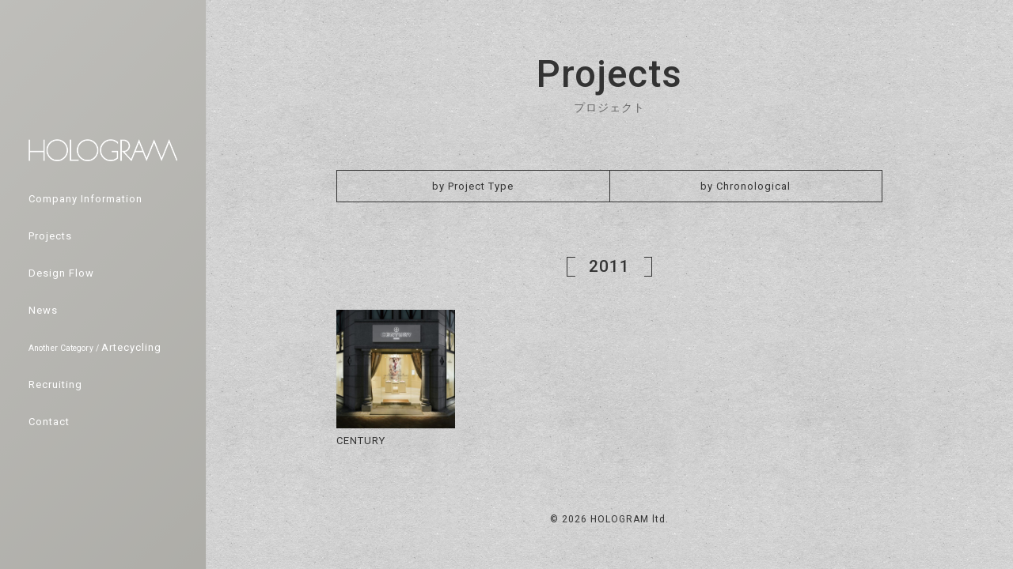

--- FILE ---
content_type: text/html; charset=UTF-8
request_url: https://hologram-ltd.com/projects-aetas/2011/
body_size: 5355
content:
<!DOCTYPE html>
<html dir="ltr" lang="ja"
prefix="og: https://ogp.me/ns#" >
<head>
<meta charset="UTF-8">
<meta http-equiv="X-UA-Compatible" content="IE=edge">
<meta name="viewport" content="width=device-width, initial-scale=1, shrink-to-fit=no">
<meta name="mobile-web-app-capable" content="yes">
<meta name="apple-mobile-web-app-capable" content="yes">
<meta name="apple-mobile-web-app-title" content="HOLOGRAM - 株式会社ホログラム">
<link rel="profile" href="https://gmpg.org/xfn/11">
<link rel="pingback" href="https://hologram-ltd.com/wp/xmlrpc.php">
<title>2011 - HOLOGRAM</title>
<!-- All in One SEO 4.2.4 - aioseo.com -->
<meta name="robots" content="max-image-preview:large" />
<link rel="canonical" href="https://hologram-ltd.com/projects-aetas/2011/" />
<meta name="generator" content="All in One SEO (AIOSEO) 4.2.4 " />
<script type="application/ld+json" class="aioseo-schema">
{"@context":"https:\/\/schema.org","@graph":[{"@type":"WebSite","@id":"https:\/\/hologram-ltd.com\/#website","url":"https:\/\/hologram-ltd.com\/","name":"HOLOGRAM","description":"\u682a\u5f0f\u4f1a\u793e\u30db\u30ed\u30b0\u30e9\u30e0","inLanguage":"ja","publisher":{"@id":"https:\/\/hologram-ltd.com\/#organization"}},{"@type":"Organization","@id":"https:\/\/hologram-ltd.com\/#organization","name":"HOLOGRAM","url":"https:\/\/hologram-ltd.com\/","logo":{"@type":"ImageObject","@id":"https:\/\/hologram-ltd.com\/#organizationLogo","url":"https:\/\/hologram-ltd.com\/wp\/wp-content\/uploads\/2018\/02\/logo.png","width":664,"height":100},"image":{"@id":"https:\/\/hologram-ltd.com\/#organizationLogo"}},{"@type":"BreadcrumbList","@id":"https:\/\/hologram-ltd.com\/projects-aetas\/2011\/#breadcrumblist","itemListElement":[{"@type":"ListItem","@id":"https:\/\/hologram-ltd.com\/#listItem","position":1,"item":{"@type":"WebPage","@id":"https:\/\/hologram-ltd.com\/","name":"\u30db\u30fc\u30e0","description":"view of HOLOGRAM","url":"https:\/\/hologram-ltd.com\/"},"nextItem":"https:\/\/hologram-ltd.com\/projects-aetas\/2011\/#listItem"},{"@type":"ListItem","@id":"https:\/\/hologram-ltd.com\/projects-aetas\/2011\/#listItem","position":2,"item":{"@type":"WebPage","@id":"https:\/\/hologram-ltd.com\/projects-aetas\/2011\/","name":"2011","url":"https:\/\/hologram-ltd.com\/projects-aetas\/2011\/"},"previousItem":"https:\/\/hologram-ltd.com\/#listItem"}]},{"@type":"CollectionPage","@id":"https:\/\/hologram-ltd.com\/projects-aetas\/2011\/#collectionpage","url":"https:\/\/hologram-ltd.com\/projects-aetas\/2011\/","name":"2011 - HOLOGRAM","inLanguage":"ja","isPartOf":{"@id":"https:\/\/hologram-ltd.com\/#website"},"breadcrumb":{"@id":"https:\/\/hologram-ltd.com\/projects-aetas\/2011\/#breadcrumblist"}}]}
</script>
<!-- All in One SEO -->
<link rel="alternate" type="application/rss+xml" title="HOLOGRAM &raquo; フィード" href="https://hologram-ltd.com/feed/" />
<link rel="alternate" type="application/rss+xml" title="HOLOGRAM &raquo; コメントフィード" href="https://hologram-ltd.com/comments/feed/" />
<link rel="alternate" type="application/rss+xml" title="HOLOGRAM &raquo; 2011 年代 のフィード" href="https://hologram-ltd.com/projects-aetas/2011/feed/" />
<!-- <link rel='stylesheet' id='wsp-main-style-css'  href='https://hologram-ltd.com/wp/wp-content/plugins/wp-smart-preloader/assets/css/wsp-front-preloader.css?ver=1.15' type='text/css' media='all' /> -->
<!-- <link rel='stylesheet' id='wsp-style-css'  href='https://hologram-ltd.com/wp/wp-content/plugins/wp-smart-preloader/assets/css/wsp-smart-preload-style.css?ver=1.15' type='text/css' media='all' /> -->
<!-- <link rel='stylesheet' id='wp-block-library-css'  href='https://hologram-ltd.com/wp/wp-includes/css/dist/block-library/style.min.css?ver=6.0.11' type='text/css' media='all' /> -->
<link rel="stylesheet" type="text/css" href="//hologram-ltd.com/wp/wp-content/cache/wpfc-minified/kde19kkf/48i9o.css" media="all"/>
<style id='global-styles-inline-css' type='text/css'>
body{--wp--preset--color--black: #000000;--wp--preset--color--cyan-bluish-gray: #abb8c3;--wp--preset--color--white: #ffffff;--wp--preset--color--pale-pink: #f78da7;--wp--preset--color--vivid-red: #cf2e2e;--wp--preset--color--luminous-vivid-orange: #ff6900;--wp--preset--color--luminous-vivid-amber: #fcb900;--wp--preset--color--light-green-cyan: #7bdcb5;--wp--preset--color--vivid-green-cyan: #00d084;--wp--preset--color--pale-cyan-blue: #8ed1fc;--wp--preset--color--vivid-cyan-blue: #0693e3;--wp--preset--color--vivid-purple: #9b51e0;--wp--preset--gradient--vivid-cyan-blue-to-vivid-purple: linear-gradient(135deg,rgba(6,147,227,1) 0%,rgb(155,81,224) 100%);--wp--preset--gradient--light-green-cyan-to-vivid-green-cyan: linear-gradient(135deg,rgb(122,220,180) 0%,rgb(0,208,130) 100%);--wp--preset--gradient--luminous-vivid-amber-to-luminous-vivid-orange: linear-gradient(135deg,rgba(252,185,0,1) 0%,rgba(255,105,0,1) 100%);--wp--preset--gradient--luminous-vivid-orange-to-vivid-red: linear-gradient(135deg,rgba(255,105,0,1) 0%,rgb(207,46,46) 100%);--wp--preset--gradient--very-light-gray-to-cyan-bluish-gray: linear-gradient(135deg,rgb(238,238,238) 0%,rgb(169,184,195) 100%);--wp--preset--gradient--cool-to-warm-spectrum: linear-gradient(135deg,rgb(74,234,220) 0%,rgb(151,120,209) 20%,rgb(207,42,186) 40%,rgb(238,44,130) 60%,rgb(251,105,98) 80%,rgb(254,248,76) 100%);--wp--preset--gradient--blush-light-purple: linear-gradient(135deg,rgb(255,206,236) 0%,rgb(152,150,240) 100%);--wp--preset--gradient--blush-bordeaux: linear-gradient(135deg,rgb(254,205,165) 0%,rgb(254,45,45) 50%,rgb(107,0,62) 100%);--wp--preset--gradient--luminous-dusk: linear-gradient(135deg,rgb(255,203,112) 0%,rgb(199,81,192) 50%,rgb(65,88,208) 100%);--wp--preset--gradient--pale-ocean: linear-gradient(135deg,rgb(255,245,203) 0%,rgb(182,227,212) 50%,rgb(51,167,181) 100%);--wp--preset--gradient--electric-grass: linear-gradient(135deg,rgb(202,248,128) 0%,rgb(113,206,126) 100%);--wp--preset--gradient--midnight: linear-gradient(135deg,rgb(2,3,129) 0%,rgb(40,116,252) 100%);--wp--preset--duotone--dark-grayscale: url('#wp-duotone-dark-grayscale');--wp--preset--duotone--grayscale: url('#wp-duotone-grayscale');--wp--preset--duotone--purple-yellow: url('#wp-duotone-purple-yellow');--wp--preset--duotone--blue-red: url('#wp-duotone-blue-red');--wp--preset--duotone--midnight: url('#wp-duotone-midnight');--wp--preset--duotone--magenta-yellow: url('#wp-duotone-magenta-yellow');--wp--preset--duotone--purple-green: url('#wp-duotone-purple-green');--wp--preset--duotone--blue-orange: url('#wp-duotone-blue-orange');--wp--preset--font-size--small: 13px;--wp--preset--font-size--medium: 20px;--wp--preset--font-size--large: 36px;--wp--preset--font-size--x-large: 42px;}.has-black-color{color: var(--wp--preset--color--black) !important;}.has-cyan-bluish-gray-color{color: var(--wp--preset--color--cyan-bluish-gray) !important;}.has-white-color{color: var(--wp--preset--color--white) !important;}.has-pale-pink-color{color: var(--wp--preset--color--pale-pink) !important;}.has-vivid-red-color{color: var(--wp--preset--color--vivid-red) !important;}.has-luminous-vivid-orange-color{color: var(--wp--preset--color--luminous-vivid-orange) !important;}.has-luminous-vivid-amber-color{color: var(--wp--preset--color--luminous-vivid-amber) !important;}.has-light-green-cyan-color{color: var(--wp--preset--color--light-green-cyan) !important;}.has-vivid-green-cyan-color{color: var(--wp--preset--color--vivid-green-cyan) !important;}.has-pale-cyan-blue-color{color: var(--wp--preset--color--pale-cyan-blue) !important;}.has-vivid-cyan-blue-color{color: var(--wp--preset--color--vivid-cyan-blue) !important;}.has-vivid-purple-color{color: var(--wp--preset--color--vivid-purple) !important;}.has-black-background-color{background-color: var(--wp--preset--color--black) !important;}.has-cyan-bluish-gray-background-color{background-color: var(--wp--preset--color--cyan-bluish-gray) !important;}.has-white-background-color{background-color: var(--wp--preset--color--white) !important;}.has-pale-pink-background-color{background-color: var(--wp--preset--color--pale-pink) !important;}.has-vivid-red-background-color{background-color: var(--wp--preset--color--vivid-red) !important;}.has-luminous-vivid-orange-background-color{background-color: var(--wp--preset--color--luminous-vivid-orange) !important;}.has-luminous-vivid-amber-background-color{background-color: var(--wp--preset--color--luminous-vivid-amber) !important;}.has-light-green-cyan-background-color{background-color: var(--wp--preset--color--light-green-cyan) !important;}.has-vivid-green-cyan-background-color{background-color: var(--wp--preset--color--vivid-green-cyan) !important;}.has-pale-cyan-blue-background-color{background-color: var(--wp--preset--color--pale-cyan-blue) !important;}.has-vivid-cyan-blue-background-color{background-color: var(--wp--preset--color--vivid-cyan-blue) !important;}.has-vivid-purple-background-color{background-color: var(--wp--preset--color--vivid-purple) !important;}.has-black-border-color{border-color: var(--wp--preset--color--black) !important;}.has-cyan-bluish-gray-border-color{border-color: var(--wp--preset--color--cyan-bluish-gray) !important;}.has-white-border-color{border-color: var(--wp--preset--color--white) !important;}.has-pale-pink-border-color{border-color: var(--wp--preset--color--pale-pink) !important;}.has-vivid-red-border-color{border-color: var(--wp--preset--color--vivid-red) !important;}.has-luminous-vivid-orange-border-color{border-color: var(--wp--preset--color--luminous-vivid-orange) !important;}.has-luminous-vivid-amber-border-color{border-color: var(--wp--preset--color--luminous-vivid-amber) !important;}.has-light-green-cyan-border-color{border-color: var(--wp--preset--color--light-green-cyan) !important;}.has-vivid-green-cyan-border-color{border-color: var(--wp--preset--color--vivid-green-cyan) !important;}.has-pale-cyan-blue-border-color{border-color: var(--wp--preset--color--pale-cyan-blue) !important;}.has-vivid-cyan-blue-border-color{border-color: var(--wp--preset--color--vivid-cyan-blue) !important;}.has-vivid-purple-border-color{border-color: var(--wp--preset--color--vivid-purple) !important;}.has-vivid-cyan-blue-to-vivid-purple-gradient-background{background: var(--wp--preset--gradient--vivid-cyan-blue-to-vivid-purple) !important;}.has-light-green-cyan-to-vivid-green-cyan-gradient-background{background: var(--wp--preset--gradient--light-green-cyan-to-vivid-green-cyan) !important;}.has-luminous-vivid-amber-to-luminous-vivid-orange-gradient-background{background: var(--wp--preset--gradient--luminous-vivid-amber-to-luminous-vivid-orange) !important;}.has-luminous-vivid-orange-to-vivid-red-gradient-background{background: var(--wp--preset--gradient--luminous-vivid-orange-to-vivid-red) !important;}.has-very-light-gray-to-cyan-bluish-gray-gradient-background{background: var(--wp--preset--gradient--very-light-gray-to-cyan-bluish-gray) !important;}.has-cool-to-warm-spectrum-gradient-background{background: var(--wp--preset--gradient--cool-to-warm-spectrum) !important;}.has-blush-light-purple-gradient-background{background: var(--wp--preset--gradient--blush-light-purple) !important;}.has-blush-bordeaux-gradient-background{background: var(--wp--preset--gradient--blush-bordeaux) !important;}.has-luminous-dusk-gradient-background{background: var(--wp--preset--gradient--luminous-dusk) !important;}.has-pale-ocean-gradient-background{background: var(--wp--preset--gradient--pale-ocean) !important;}.has-electric-grass-gradient-background{background: var(--wp--preset--gradient--electric-grass) !important;}.has-midnight-gradient-background{background: var(--wp--preset--gradient--midnight) !important;}.has-small-font-size{font-size: var(--wp--preset--font-size--small) !important;}.has-medium-font-size{font-size: var(--wp--preset--font-size--medium) !important;}.has-large-font-size{font-size: var(--wp--preset--font-size--large) !important;}.has-x-large-font-size{font-size: var(--wp--preset--font-size--x-large) !important;}
</style>
<!-- <link rel='stylesheet' id='child-understrap-styles-css'  href='https://hologram-ltd.com/wp/wp-content/themes/hologram/css/child-theme.css?1755576642&#038;ver=6.0.11' type='text/css' media='all' /> -->
<link rel="stylesheet" type="text/css" href="//hologram-ltd.com/wp/wp-content/cache/wpfc-minified/7biwhf7a/48i9o.css" media="all"/>
<script src='//hologram-ltd.com/wp/wp-content/cache/wpfc-minified/k95i3a9m/48i9o.js' type="text/javascript"></script>
<!-- <script type='text/javascript' src='https://hologram-ltd.com/wp/wp-includes/js/jquery/jquery.min.js?ver=3.6.0' id='jquery-core-js'></script> -->
<!-- <script type='text/javascript' src='https://hologram-ltd.com/wp/wp-includes/js/jquery/jquery-migrate.min.js?ver=3.3.2' id='jquery-migrate-js'></script> -->
<script type='text/javascript' id='wsp-main-script-js-extra'>
/* <![CDATA[ */
var wsp_obj = {"loader":"Loader 1","homepage":"1","custom_animation":"","custom_css":".smart-page-loader { background: #B7B6B2; }\r\n.smart-loader-one {\r\n    border-top: 1px solid rgba(255, 255, 255, 0.08);\r\n    border-right: 1px solid rgba(255, 255, 255, 0.08);\r\n    border-bottom: 1px solid rgba(255, 255, 255, 0.08);\r\n    border-left: 1px solid rgba(255, 255, 255, 0.5);\r\n}\r\n","delay":"1000","fadeout":"1000"};
/* ]]> */
</script>
<script src='//hologram-ltd.com/wp/wp-content/cache/wpfc-minified/m8z9unm4/48i9o.js' type="text/javascript"></script>
<!-- <script type='text/javascript' src='https://hologram-ltd.com/wp/wp-content/plugins/wp-smart-preloader/assets/js/wsp-main-script.js?ver=1.15' id='wsp-main-script-js'></script> -->
<link rel="https://api.w.org/" href="https://hologram-ltd.com/wp-json/" /><link rel="EditURI" type="application/rsd+xml" title="RSD" href="https://hologram-ltd.com/wp/xmlrpc.php?rsd" />
<link rel="wlwmanifest" type="application/wlwmanifest+xml" href="https://hologram-ltd.com/wp/wp-includes/wlwmanifest.xml" /> 
<meta name="generator" content="WordPress 6.0.11" />
</head>
<body data-rsssl=1 class="archive tax-projects-aetas term-15 wp-custom-logo hfeed" oncontextmenu="return false;">
<div class="hfeed site" id="page">
<!-- ******************* The Navbar Area ******************* -->
<div id="sidebar" class="sidebar">
<div class="navbar-outer">
<div class="navbar-inner">
<a class="skip-link screen-reader-text sr-only" href="#content">コンテンツへスキップ</a>
<nav class="side-navbar">
<div class="side-navbar-brand">
<div class="outer">
<div class="inner" data-aos="fade-up">
<!-- Your site title as branding in the menu -->
<a href="https://hologram-ltd.com/" class="navbar-brand custom-logo-link" rel="home"><img width="664" height="100" src="https://hologram-ltd.com/wp/wp-content/uploads/2018/02/logo.png" class="img-fluid" alt="HOLOGRAM" srcset="https://hologram-ltd.com/wp/wp-content/uploads/2018/02/logo.png 664w, https://hologram-ltd.com/wp/wp-content/uploads/2018/02/logo-300x45.png 300w" sizes="(max-width: 664px) 100vw, 664px" /></a><!-- end custom logo -->
<button class="navbar-toggler" type="button" data-toggle="collapse" data-target="#navbarNavDropdown" aria-controls="navbarNavDropdown" aria-expanded="false" aria-label="Toggle navigation">
<div class="btn_inner">
<div class="icon"></div>
</div>
<div class="text">MENU</div>
</button>
</div>
</div>
</div>
<div id="navbarNavDropdown" class="collapse navbar-collapse">
<div class="outer">
<div class="inner">
<!-- The WordPress Menu goes here -->
<div class="menu-global-menu-container"><ul id="main-menu" class="navbar-nav sidebar-nav"><li id="menu-item-18" class="menu-item menu-item-type-post_type menu-item-object-page nav-item menu-item-18"><a title="会社情報" href="https://hologram-ltd.com/company-information/" class="nav-link" data-aos="fade-up"><span>Company Information</span></a></li>
<li id="menu-item-318" class="menu-item menu-item-type-post_type_archive menu-item-object-projects nav-item menu-item-318"><a title="プロジェクト" href="https://hologram-ltd.com/projects/" class="nav-link" data-aos="fade-up"><span>Projects</span></a></li>
<li id="menu-item-717" class="menu-item menu-item-type-post_type menu-item-object-page nav-item menu-item-717"><a title="デザインフロー" href="https://hologram-ltd.com/design-flow/" class="nav-link" data-aos="fade-up"><span>Design Flow</span></a></li>
<li id="menu-item-273" class="menu-item menu-item-type-post_type_archive menu-item-object-news nav-item menu-item-273"><a title="ニュース" href="https://hologram-ltd.com/news/" class="nav-link" data-aos="fade-up"><span>News</span></a></li>
<li id="menu-item-792" class="menu-item menu-item-type-custom menu-item-object-custom nav-item menu-item-792"><a title="別事業 / アルテサイクリング" target="_blank" href="https://artecycling.jp/" class="nav-link" data-aos="fade-up"><span><small>Another Category / </small>Artecycling</span></a></li>
<li id="menu-item-22" class="menu-item menu-item-type-post_type menu-item-object-page nav-item menu-item-22"><a title="採用情報" href="https://hologram-ltd.com/recruiting/" class="nav-link" data-aos="fade-up"><span>Recruiting</span></a></li>
<li id="menu-item-19" class="menu-item menu-item-type-post_type menu-item-object-page nav-item menu-item-19"><a title="お問い合わせ" href="https://hologram-ltd.com/contact/" class="nav-link" data-aos="fade-up"><span>Contact</span></a></li>
</ul></div>
</div>
</div>
</div>
</nav><!-- .site-navigation -->
</div>
</div>
</div><!-- .wrapper-navbar end -->
<div id="content" class="site-content">
<div class="container">
<div class="page-header">
<h1 class="level5" data-aos="fade-up">Projects</h1>
<p data-aos="fade-up">プロジェクト</p>
</div>
<div class="tab-container tab-menu">
<ul class="row tab-button">
<li class="col-6"><p title="プロジェクト別"><span>by Project Type</span></p></li>
<li class="col-6"><p title="年代別"><span>by Chronological</span></p></li>
</ul>
<div class="tab-content-box">
<ul class="project-menu by-project-type"><li><a href="https://hologram-ltd.com/projects-cat/office-service/" title="オフィス / サービス"><span>Office / Service</span></a></li><li><a href="https://hologram-ltd.com/projects-cat/environment/" title="環境"><span>Environment</span></a></li><li><a href="https://hologram-ltd.com/projects-cat/retail-apparel/" title="物販 / アパレル"><span>Retail / Apparel</span></a></li><li><a href="https://hologram-ltd.com/projects-cat/restaurant/" title="飲食"><span>Restaurant</span></a></li></ul>      </div>
<div class="tab-content-box">
<ul class="project-menu by-chronological"><li><a href="https://hologram-ltd.com/projects-aetas/2025/" title=""><span>2025</span></a></li><li><a href="https://hologram-ltd.com/projects-aetas/2024/" title=""><span>2024</span></a></li><li><a href="https://hologram-ltd.com/projects-aetas/2023/" title=""><span>2023</span></a></li><li><a href="https://hologram-ltd.com/projects-aetas/2022/" title=""><span>2022</span></a></li><li><a href="https://hologram-ltd.com/projects-aetas/2021/" title=""><span>2021</span></a></li><li><a href="https://hologram-ltd.com/projects-aetas/2020/" title=""><span>2020</span></a></li><li><a href="https://hologram-ltd.com/projects-aetas/2019/" title=""><span>2019</span></a></li><li><a href="https://hologram-ltd.com/projects-aetas/2018/" title=""><span>2018</span></a></li><li><a href="https://hologram-ltd.com/projects-aetas/2017/" title=""><span>2017</span></a></li><li><a href="https://hologram-ltd.com/projects-aetas/2016/" title=""><span>2016</span></a></li><li><a href="https://hologram-ltd.com/projects-aetas/2015/" title=""><span>2015</span></a></li><li><a href="https://hologram-ltd.com/projects-aetas/2014/" title=""><span>2014</span></a></li><li><a href="https://hologram-ltd.com/projects-aetas/2013/" title=""><span>2013</span></a></li><li><a href="https://hologram-ltd.com/projects-aetas/2012/" title=""><span>2012</span></a></li><li><a href="https://hologram-ltd.com/projects-aetas/2011/" title=""><span>2011</span></a></li><li><a href="https://hologram-ltd.com/projects-aetas/2010/" title=""><span>2010</span></a></li><li><a href="https://hologram-ltd.com/projects-aetas/2009/" title=""><span>2009</span></a></li><li><a href="https://hologram-ltd.com/projects-aetas/2008/" title=""><span>2008</span></a></li><li><a href="https://hologram-ltd.com/projects-aetas/2007/" title=""><span>2007</span></a></li><li><a href="https://hologram-ltd.com/projects-aetas/2006/" title=""><span>2006</span></a></li><li><a href="https://hologram-ltd.com/projects-aetas/2005/" title=""><span>2005</span></a></li></ul>      </div>
</div>
</div>
<div class="container" id="content">
<div class="row">
<!-- Do the left sidebar check -->
<div class="col-md-12 content-area" id="primary">
<main class="site-main" id="main">
<div class="archive-title">
<h2>
<span class="en">2011</span>
</h2>
</div>
<div class="projects_list row">
<div class="col-6 col-sm-4 col-md-3 post-497 projects type-projects status-publish hentry projects-cat-retail-apparel projects-aetas-15">
<div class="remodal" data-remodal-id="post-497" data-remodal-options="hashTracking:true">
<button data-remodal-action="close" class="remodal-close"></button>
<div class="owl-carousel owl-theme">
<div class="image" style="background-image: url(https://hologram-ltd.com/wp/wp-content/uploads/2018/02/century_03.jpg)"></div>
<div class="image" style="background-image: url(https://hologram-ltd.com/wp/wp-content/uploads/2018/02/century_01.jpg)"></div>
<div class="image" style="background-image: url(https://hologram-ltd.com/wp/wp-content/uploads/2018/02/century_02.jpg)"></div>
</div>
<div class="text-box">
<h3>CENTURY</h3>
<table>
<tbody>
<tr>
<th>Client</th>
<td class="client">CENTURY TIME GEMS JAPAN CO.,LTD.</td>
</tr>
<tr>
<th>Location</th>
<td class="location">GINZA</td>
</tr>
<tr>
<th>Date</th>
<td class="date"><span>2011</span></td>
</tr>
<tr>
<th>Photo</th>
<td class="photo">Nacása & Partners Inc.</td>
</tr>
</tbody>
</table>
</div>
</div>
<a class="projects_block" href="#post-497" data-aos="fade-up">
<span class="image"><img src="https://hologram-ltd.com/wp/wp-content/uploads/2018/02/century_03-320x320.jpg"></span>
<span class="title">CENTURY</span>
</a>
</div><!-- #post-## -->
</div>
<!-- The pagination component -->
</main><!-- #main -->
</div><!-- #primary -->
<!-- Do the right sidebar check -->
</div><!-- .row -->
</div><!-- Container end -->
</div><!-- Wrapper end -->

<div class="wrapper" id="wrapper-footer">
<div class="container">
<div class="row">
<div class="col-md-12">
<footer class="site-footer" id="colophon">
<div class="site-info">
<div class="copyright" data-aos="fade" data-aos-offset="-200"> &copy; 2026 <a href="https://hologram-ltd.com/">
HOLOGRAM ltd.                        </a></div>
</div><!-- .site-info -->
</footer><!-- #colophon -->
</div><!--col end -->
</div><!-- row end -->
</div><!-- container end -->
</div><!-- wrapper end -->
</div><!-- #page we need this extra closing tag here -->
<style type="text/css" media="all">.smart-page-loader { background: #B7B6B2; }
.smart-loader-one {
border-top: 1px solid rgba(255, 255, 255, 0.08);
border-right: 1px solid rgba(255, 255, 255, 0.08);
border-bottom: 1px solid rgba(255, 255, 255, 0.08);
border-left: 1px solid rgba(255, 255, 255, 0.5);
}
</style><script type='text/javascript' src='https://hologram-ltd.com/wp/wp-content/themes/understrap/js/popper.min.js?ver=1' id='popper-scripts-js'></script>
<script type='text/javascript' src='https://hologram-ltd.com/wp/wp-content/themes/hologram/js/child-theme.min.js?ver=1' id='child-understrap-scripts-js'></script>
<script type='text/javascript' src='https://hologram-ltd.com/wp/wp-content/themes/hologram/js/jquery.tubular.1.0.js?1522242162&#038;ver=1' id='jquery-tubular-js'></script>
<script type='text/javascript' src='https://hologram-ltd.com/wp/wp-content/themes/hologram/js/jquery.fit-sidebar.js?ver=1' id='fit-sidebar-js'></script>
<script type='text/javascript' src='https://hologram-ltd.com/wp/wp-content/themes/hologram/js/jquery.matchHeight.js?ver=1' id='matchHeight-js'></script>
<script type='text/javascript' src='https://hologram-ltd.com/wp/wp-content/themes/hologram/js/jquery.fittext.js?ver=1' id='fittext-js'></script>
<script type='text/javascript' src='https://hologram-ltd.com/wp/wp-content/themes/hologram/js/aos.js?ver=1' id='aos-js'></script>
<script type='text/javascript' src='https://hologram-ltd.com/wp/wp-content/themes/hologram/js/owl.carousel.min.js?ver=1' id='owlcarousel-js'></script>
<script type='text/javascript' src='https://hologram-ltd.com/wp/wp-content/themes/hologram/js/remodal.js?1519825928&#038;ver=1' id='remodal-js'></script>
<script type='text/javascript' src='https://hologram-ltd.com/wp/wp-content/themes/hologram/js/base.js?1524481866&#038;ver=1' id='base-js'></script>
</body>
</html><!-- WP Fastest Cache file was created in 0.23390293121338 seconds, on 20-01-26 13:51:03 --><!-- need to refresh to see cached version -->

--- FILE ---
content_type: text/css
request_url: https://hologram-ltd.com/wp/wp-content/cache/wpfc-minified/7biwhf7a/48i9o.css
body_size: 50799
content:
@charset "UTF-8";

@import url("https://fonts.googleapis.com/css?family=Roboto:400,500,700"); :root {
--blue: #007bff;
--indigo: #6610f2;
--purple: #6f42c1;
--pink: #e83e8c;
--red: #dc3545;
--orange: #fd7e14;
--yellow: #ffc107;
--green: #28a745;
--teal: #20c997;
--cyan: #17a2b8;
--white: #fff;
--gray: #6c757d;
--gray-dark: #343a40;
--primary: #7C008C;
--secondary: #6c757d;
--success: #28a745;
--info: #17a2b8;
--warning: #ffc107;
--danger: #dc3545;
--light: #f8f9fa;
--dark: #343a40;
--breakpoint-xs: 0;
--breakpoint-sm: 576px;
--breakpoint-md: 768px;
--breakpoint-lg: 992px;
--breakpoint-xl: 1200px;
--font-family-sans-serif: -apple-system, BlinkMacSystemFont, "Segoe UI", Roboto, "Helvetica Neue", Arial, sans-serif, "Apple Color Emoji", "Segoe UI Emoji", "Segoe UI Symbol";
--font-family-monospace: SFMono-Regular, Menlo, Monaco, Consolas, "Liberation Mono", "Courier New", monospace; }
*,
*::before,
*::after {
-webkit-box-sizing: border-box;
box-sizing: border-box; }
html {
font-family: sans-serif;
line-height: 1.15;
-webkit-text-size-adjust: 100%;
-ms-text-size-adjust: 100%;
-ms-overflow-style: scrollbar;
-webkit-tap-highlight-color: transparent; }
@-ms-viewport {
width: device-width; }
article, aside, dialog, figcaption, figure, footer, header, hgroup, main, nav, section {
display: block; }
body {
margin: 0;
font-family: -apple-system, BlinkMacSystemFont, "Segoe UI", Roboto, "Helvetica Neue", Arial, sans-serif, "Apple Color Emoji", "Segoe UI Emoji", "Segoe UI Symbol";
font-size: 1rem;
font-weight: 400;
line-height: 1.5;
color: #212529;
text-align: left;
background-color: #fff; }
[tabindex="-1"]:focus {
outline: 0 !important; }
hr {
-webkit-box-sizing: content-box;
box-sizing: content-box;
height: 0;
overflow: visible; }
h1, h2, h3, h4, h5, h6 {
margin-top: 0;
margin-bottom: 0.5rem; }
p {
margin-top: 0;
margin-bottom: 1rem; }
abbr[title],
abbr[data-original-title] {
text-decoration: underline;
-webkit-text-decoration: underline dotted;
text-decoration: underline dotted;
cursor: help;
border-bottom: 0; }
address {
margin-bottom: 1rem;
font-style: normal;
line-height: inherit; }
ol,
ul,
dl {
margin-top: 0;
margin-bottom: 1rem; }
ol ol,
ul ul,
ol ul,
ul ol {
margin-bottom: 0; }
dt {
font-weight: 700; }
dd {
margin-bottom: .5rem;
margin-left: 0; }
blockquote {
margin: 0 0 1rem; }
dfn {
font-style: italic; }
b,
strong {
font-weight: bolder; }
small {
font-size: 80%; }
sub,
sup {
position: relative;
font-size: 75%;
line-height: 0;
vertical-align: baseline; }
sub {
bottom: -.25em; }
sup {
top: -.5em; }
a {
color: #7C008C;
text-decoration: none;
background-color: transparent;
-webkit-text-decoration-skip: objects; }
a:hover {
color: #380040;
text-decoration: underline; }
a:not([href]):not([tabindex]) {
color: inherit;
text-decoration: none; }
a:not([href]):not([tabindex]):hover, a:not([href]):not([tabindex]):focus {
color: inherit;
text-decoration: none; }
a:not([href]):not([tabindex]):focus {
outline: 0; }
pre,
code,
kbd,
samp {
font-family: monospace, monospace;
font-size: 1em; }
pre {
margin-top: 0;
margin-bottom: 1rem;
overflow: auto;
-ms-overflow-style: scrollbar; }
figure {
margin: 0 0 1rem; }
img {
vertical-align: middle;
border-style: none; }
svg:not(:root) {
overflow: hidden; }
table {
border-collapse: collapse; }
caption {
padding-top: 0.75rem;
padding-bottom: 0.75rem;
color: #6c757d;
text-align: left;
caption-side: bottom; }
th {
text-align: inherit; }
label {
display: inline-block;
margin-bottom: .5rem; }
button {
border-radius: 0; }
button:focus {
outline: 1px dotted;
outline: 5px auto -webkit-focus-ring-color; }
input,
button,
select,
optgroup,
textarea {
margin: 0;
font-family: inherit;
font-size: inherit;
line-height: inherit; }
button,
input {
overflow: visible; }
button,
select {
text-transform: none; }
button,
html [type="button"],
[type="reset"],
[type="submit"] {
-webkit-appearance: button; }
button::-moz-focus-inner,
[type="button"]::-moz-focus-inner,
[type="reset"]::-moz-focus-inner,
[type="submit"]::-moz-focus-inner {
padding: 0;
border-style: none; }
input[type="radio"],
input[type="checkbox"] {
-webkit-box-sizing: border-box;
box-sizing: border-box;
padding: 0; }
input[type="date"],
input[type="time"],
input[type="datetime-local"],
input[type="month"] {
-webkit-appearance: listbox; }
textarea {
overflow: auto;
resize: vertical; }
fieldset {
min-width: 0;
padding: 0;
margin: 0;
border: 0; }
legend {
display: block;
width: 100%;
max-width: 100%;
padding: 0;
margin-bottom: .5rem;
font-size: 1.5rem;
line-height: inherit;
color: inherit;
white-space: normal; }
progress {
vertical-align: baseline; }
[type="number"]::-webkit-inner-spin-button,
[type="number"]::-webkit-outer-spin-button {
height: auto; }
[type="search"] {
outline-offset: -2px;
-webkit-appearance: none; }
[type="search"]::-webkit-search-cancel-button,
[type="search"]::-webkit-search-decoration {
-webkit-appearance: none; }
::-webkit-file-upload-button {
font: inherit;
-webkit-appearance: button; }
output {
display: inline-block; }
summary {
display: list-item;
cursor: pointer; }
template {
display: none; }
[hidden] {
display: none !important; }
h1, h2, h3, h4, h5, h6,
.h1, .h2, .h3, .h4, .h5, .h6 {
margin-bottom: 0.5rem;
font-family: inherit;
font-weight: 500;
line-height: 1.2;
color: inherit; }
h1, .h1 {
font-size: 2.5rem; }
h2, .h2 {
font-size: 2rem; }
h3, .h3 {
font-size: 1.75rem; }
h4, .h4 {
font-size: 1.5rem; }
h5, .h5 {
font-size: 1.25rem; }
h6, .h6 {
font-size: 1rem; }
.lead {
font-size: 1.25rem;
font-weight: 300; }
.display-1 {
font-size: 6rem;
font-weight: 300;
line-height: 1.2; }
.display-2 {
font-size: 5.5rem;
font-weight: 300;
line-height: 1.2; }
.display-3 {
font-size: 4.5rem;
font-weight: 300;
line-height: 1.2; }
.display-4 {
font-size: 3.5rem;
font-weight: 300;
line-height: 1.2; }
hr {
margin-top: 1rem;
margin-bottom: 1rem;
border: 0;
border-top: 1px solid rgba(0, 0, 0, 0.1); }
small,
.small {
font-size: 80%;
font-weight: 400; }
mark,
.mark {
padding: 0.2em;
background-color: #fcf8e3; }
.list-unstyled {
padding-left: 0;
list-style: none; }
.list-inline {
padding-left: 0;
list-style: none; }
.list-inline-item {
display: inline-block; }
.list-inline-item:not(:last-child) {
margin-right: 0.5rem; }
.initialism {
font-size: 90%;
text-transform: uppercase; }
.blockquote {
margin-bottom: 1rem;
font-size: 1.25rem; }
.blockquote-footer {
display: block;
font-size: 80%;
color: #6c757d; }
.blockquote-footer::before {
content: "\2014 \00A0"; }
.img-fluid {
max-width: 100%;
height: auto; }
.img-thumbnail {
padding: 0.25rem;
background-color: #fff;
border: 1px solid #dee2e6;
border-radius: 0.25rem;
max-width: 100%;
height: auto; }
.figure {
display: inline-block; }
.figure-img {
margin-bottom: 0.5rem;
line-height: 1; }
.figure-caption {
font-size: 90%;
color: #6c757d; }
code,
kbd,
pre,
samp {
font-family: SFMono-Regular, Menlo, Monaco, Consolas, "Liberation Mono", "Courier New", monospace; }
code {
font-size: 87.5%;
color: #e83e8c;
word-break: break-word; }
a > code {
color: inherit; }
kbd {
padding: 0.2rem 0.4rem;
font-size: 87.5%;
color: #fff;
background-color: #212529;
border-radius: 0.2rem; }
kbd kbd {
padding: 0;
font-size: 100%;
font-weight: 700; }
pre {
display: block;
font-size: 87.5%;
color: #212529; }
pre code {
font-size: inherit;
color: inherit;
word-break: normal; }
.pre-scrollable {
max-height: 340px;
overflow-y: scroll; }
.container {
width: 100%;
padding-right: 15px;
padding-left: 15px;
margin-right: auto;
margin-left: auto; }
@media (min-width: 576px) {
.container {
max-width: 540px; } }
@media (min-width: 768px) {
.container {
max-width: 720px; } }
@media (min-width: 992px) {
.container {
max-width: 960px; } }
@media (min-width: 1200px) {
.container {
max-width: 1140px; } }
.container-fluid {
width: 100%;
padding-right: 15px;
padding-left: 15px;
margin-right: auto;
margin-left: auto; }
.row {
display: -webkit-box;
display: -ms-flexbox;
display: flex;
-ms-flex-wrap: wrap;
flex-wrap: wrap;
margin-right: -15px;
margin-left: -15px; }
.no-gutters {
margin-right: 0;
margin-left: 0; }
.no-gutters > .col,
.no-gutters > [class*="col-"] {
padding-right: 0;
padding-left: 0; }
.col-1, .col-2, .col-3, .col-4, .col-5, .col-6, .col-7, .col-8, .col-9, .col-10, .col-11, .col-12, .col,
.col-auto, .col-sm-1, .col-sm-2, .col-sm-3, .col-sm-4, .col-sm-5, .col-sm-6, .col-sm-7, .col-sm-8, .col-sm-9, .col-sm-10, .col-sm-11, .col-sm-12, .col-sm,
.col-sm-auto, .col-md-1, .col-md-2, .col-md-3, .col-md-4, .col-md-5, .col-md-6, .col-md-7, .col-md-8, .col-md-9, .col-md-10, .col-md-11, .col-md-12, .col-md,
.col-md-auto, .col-lg-1, .col-lg-2, .col-lg-3, .col-lg-4, .col-lg-5, .col-lg-6, .col-lg-7, .col-lg-8, .col-lg-9, .col-lg-10, .col-lg-11, .col-lg-12, .col-lg,
.col-lg-auto, .col-xl-1, .col-xl-2, .col-xl-3, .col-xl-4, .col-xl-5, .col-xl-6, .col-xl-7, .col-xl-8, .col-xl-9, .col-xl-10, .col-xl-11, .col-xl-12, .col-xl,
.col-xl-auto {
position: relative;
width: 100%;
min-height: 1px;
padding-right: 15px;
padding-left: 15px; }
.col {
-ms-flex-preferred-size: 0;
flex-basis: 0;
-webkit-box-flex: 1;
-ms-flex-positive: 1;
flex-grow: 1;
max-width: 100%; }
.col-auto {
-webkit-box-flex: 0;
-ms-flex: 0 0 auto;
flex: 0 0 auto;
width: auto;
max-width: none; }
.col-1 {
-webkit-box-flex: 0;
-ms-flex: 0 0 8.33333%;
flex: 0 0 8.33333%;
max-width: 8.33333%; }
.col-2 {
-webkit-box-flex: 0;
-ms-flex: 0 0 16.66667%;
flex: 0 0 16.66667%;
max-width: 16.66667%; }
.col-3 {
-webkit-box-flex: 0;
-ms-flex: 0 0 25%;
flex: 0 0 25%;
max-width: 25%; }
.col-4 {
-webkit-box-flex: 0;
-ms-flex: 0 0 33.33333%;
flex: 0 0 33.33333%;
max-width: 33.33333%; }
.col-5 {
-webkit-box-flex: 0;
-ms-flex: 0 0 41.66667%;
flex: 0 0 41.66667%;
max-width: 41.66667%; }
.col-6 {
-webkit-box-flex: 0;
-ms-flex: 0 0 50%;
flex: 0 0 50%;
max-width: 50%; }
.col-7 {
-webkit-box-flex: 0;
-ms-flex: 0 0 58.33333%;
flex: 0 0 58.33333%;
max-width: 58.33333%; }
.col-8 {
-webkit-box-flex: 0;
-ms-flex: 0 0 66.66667%;
flex: 0 0 66.66667%;
max-width: 66.66667%; }
.col-9 {
-webkit-box-flex: 0;
-ms-flex: 0 0 75%;
flex: 0 0 75%;
max-width: 75%; }
.col-10 {
-webkit-box-flex: 0;
-ms-flex: 0 0 83.33333%;
flex: 0 0 83.33333%;
max-width: 83.33333%; }
.col-11 {
-webkit-box-flex: 0;
-ms-flex: 0 0 91.66667%;
flex: 0 0 91.66667%;
max-width: 91.66667%; }
.col-12 {
-webkit-box-flex: 0;
-ms-flex: 0 0 100%;
flex: 0 0 100%;
max-width: 100%; }
.order-first {
-webkit-box-ordinal-group: 0;
-ms-flex-order: -1;
order: -1; }
.order-last {
-webkit-box-ordinal-group: 14;
-ms-flex-order: 13;
order: 13; }
.order-0 {
-webkit-box-ordinal-group: 1;
-ms-flex-order: 0;
order: 0; }
.order-1 {
-webkit-box-ordinal-group: 2;
-ms-flex-order: 1;
order: 1; }
.order-2 {
-webkit-box-ordinal-group: 3;
-ms-flex-order: 2;
order: 2; }
.order-3 {
-webkit-box-ordinal-group: 4;
-ms-flex-order: 3;
order: 3; }
.order-4 {
-webkit-box-ordinal-group: 5;
-ms-flex-order: 4;
order: 4; }
.order-5 {
-webkit-box-ordinal-group: 6;
-ms-flex-order: 5;
order: 5; }
.order-6 {
-webkit-box-ordinal-group: 7;
-ms-flex-order: 6;
order: 6; }
.order-7 {
-webkit-box-ordinal-group: 8;
-ms-flex-order: 7;
order: 7; }
.order-8 {
-webkit-box-ordinal-group: 9;
-ms-flex-order: 8;
order: 8; }
.order-9 {
-webkit-box-ordinal-group: 10;
-ms-flex-order: 9;
order: 9; }
.order-10 {
-webkit-box-ordinal-group: 11;
-ms-flex-order: 10;
order: 10; }
.order-11 {
-webkit-box-ordinal-group: 12;
-ms-flex-order: 11;
order: 11; }
.order-12 {
-webkit-box-ordinal-group: 13;
-ms-flex-order: 12;
order: 12; }
.offset-1 {
margin-left: 8.33333%; }
.offset-2 {
margin-left: 16.66667%; }
.offset-3 {
margin-left: 25%; }
.offset-4 {
margin-left: 33.33333%; }
.offset-5 {
margin-left: 41.66667%; }
.offset-6 {
margin-left: 50%; }
.offset-7 {
margin-left: 58.33333%; }
.offset-8 {
margin-left: 66.66667%; }
.offset-9 {
margin-left: 75%; }
.offset-10 {
margin-left: 83.33333%; }
.offset-11 {
margin-left: 91.66667%; }
@media (min-width: 576px) {
.col-sm {
-ms-flex-preferred-size: 0;
flex-basis: 0;
-webkit-box-flex: 1;
-ms-flex-positive: 1;
flex-grow: 1;
max-width: 100%; }
.col-sm-auto {
-webkit-box-flex: 0;
-ms-flex: 0 0 auto;
flex: 0 0 auto;
width: auto;
max-width: none; }
.col-sm-1 {
-webkit-box-flex: 0;
-ms-flex: 0 0 8.33333%;
flex: 0 0 8.33333%;
max-width: 8.33333%; }
.col-sm-2 {
-webkit-box-flex: 0;
-ms-flex: 0 0 16.66667%;
flex: 0 0 16.66667%;
max-width: 16.66667%; }
.col-sm-3 {
-webkit-box-flex: 0;
-ms-flex: 0 0 25%;
flex: 0 0 25%;
max-width: 25%; }
.col-sm-4 {
-webkit-box-flex: 0;
-ms-flex: 0 0 33.33333%;
flex: 0 0 33.33333%;
max-width: 33.33333%; }
.col-sm-5 {
-webkit-box-flex: 0;
-ms-flex: 0 0 41.66667%;
flex: 0 0 41.66667%;
max-width: 41.66667%; }
.col-sm-6 {
-webkit-box-flex: 0;
-ms-flex: 0 0 50%;
flex: 0 0 50%;
max-width: 50%; }
.col-sm-7 {
-webkit-box-flex: 0;
-ms-flex: 0 0 58.33333%;
flex: 0 0 58.33333%;
max-width: 58.33333%; }
.col-sm-8 {
-webkit-box-flex: 0;
-ms-flex: 0 0 66.66667%;
flex: 0 0 66.66667%;
max-width: 66.66667%; }
.col-sm-9 {
-webkit-box-flex: 0;
-ms-flex: 0 0 75%;
flex: 0 0 75%;
max-width: 75%; }
.col-sm-10 {
-webkit-box-flex: 0;
-ms-flex: 0 0 83.33333%;
flex: 0 0 83.33333%;
max-width: 83.33333%; }
.col-sm-11 {
-webkit-box-flex: 0;
-ms-flex: 0 0 91.66667%;
flex: 0 0 91.66667%;
max-width: 91.66667%; }
.col-sm-12 {
-webkit-box-flex: 0;
-ms-flex: 0 0 100%;
flex: 0 0 100%;
max-width: 100%; }
.order-sm-first {
-webkit-box-ordinal-group: 0;
-ms-flex-order: -1;
order: -1; }
.order-sm-last {
-webkit-box-ordinal-group: 14;
-ms-flex-order: 13;
order: 13; }
.order-sm-0 {
-webkit-box-ordinal-group: 1;
-ms-flex-order: 0;
order: 0; }
.order-sm-1 {
-webkit-box-ordinal-group: 2;
-ms-flex-order: 1;
order: 1; }
.order-sm-2 {
-webkit-box-ordinal-group: 3;
-ms-flex-order: 2;
order: 2; }
.order-sm-3 {
-webkit-box-ordinal-group: 4;
-ms-flex-order: 3;
order: 3; }
.order-sm-4 {
-webkit-box-ordinal-group: 5;
-ms-flex-order: 4;
order: 4; }
.order-sm-5 {
-webkit-box-ordinal-group: 6;
-ms-flex-order: 5;
order: 5; }
.order-sm-6 {
-webkit-box-ordinal-group: 7;
-ms-flex-order: 6;
order: 6; }
.order-sm-7 {
-webkit-box-ordinal-group: 8;
-ms-flex-order: 7;
order: 7; }
.order-sm-8 {
-webkit-box-ordinal-group: 9;
-ms-flex-order: 8;
order: 8; }
.order-sm-9 {
-webkit-box-ordinal-group: 10;
-ms-flex-order: 9;
order: 9; }
.order-sm-10 {
-webkit-box-ordinal-group: 11;
-ms-flex-order: 10;
order: 10; }
.order-sm-11 {
-webkit-box-ordinal-group: 12;
-ms-flex-order: 11;
order: 11; }
.order-sm-12 {
-webkit-box-ordinal-group: 13;
-ms-flex-order: 12;
order: 12; }
.offset-sm-0 {
margin-left: 0; }
.offset-sm-1 {
margin-left: 8.33333%; }
.offset-sm-2 {
margin-left: 16.66667%; }
.offset-sm-3 {
margin-left: 25%; }
.offset-sm-4 {
margin-left: 33.33333%; }
.offset-sm-5 {
margin-left: 41.66667%; }
.offset-sm-6 {
margin-left: 50%; }
.offset-sm-7 {
margin-left: 58.33333%; }
.offset-sm-8 {
margin-left: 66.66667%; }
.offset-sm-9 {
margin-left: 75%; }
.offset-sm-10 {
margin-left: 83.33333%; }
.offset-sm-11 {
margin-left: 91.66667%; } }
@media (min-width: 768px) {
.col-md {
-ms-flex-preferred-size: 0;
flex-basis: 0;
-webkit-box-flex: 1;
-ms-flex-positive: 1;
flex-grow: 1;
max-width: 100%; }
.col-md-auto {
-webkit-box-flex: 0;
-ms-flex: 0 0 auto;
flex: 0 0 auto;
width: auto;
max-width: none; }
.col-md-1 {
-webkit-box-flex: 0;
-ms-flex: 0 0 8.33333%;
flex: 0 0 8.33333%;
max-width: 8.33333%; }
.col-md-2 {
-webkit-box-flex: 0;
-ms-flex: 0 0 16.66667%;
flex: 0 0 16.66667%;
max-width: 16.66667%; }
.col-md-3 {
-webkit-box-flex: 0;
-ms-flex: 0 0 25%;
flex: 0 0 25%;
max-width: 25%; }
.col-md-4 {
-webkit-box-flex: 0;
-ms-flex: 0 0 33.33333%;
flex: 0 0 33.33333%;
max-width: 33.33333%; }
.col-md-5 {
-webkit-box-flex: 0;
-ms-flex: 0 0 41.66667%;
flex: 0 0 41.66667%;
max-width: 41.66667%; }
.col-md-6 {
-webkit-box-flex: 0;
-ms-flex: 0 0 50%;
flex: 0 0 50%;
max-width: 50%; }
.col-md-7 {
-webkit-box-flex: 0;
-ms-flex: 0 0 58.33333%;
flex: 0 0 58.33333%;
max-width: 58.33333%; }
.col-md-8 {
-webkit-box-flex: 0;
-ms-flex: 0 0 66.66667%;
flex: 0 0 66.66667%;
max-width: 66.66667%; }
.col-md-9 {
-webkit-box-flex: 0;
-ms-flex: 0 0 75%;
flex: 0 0 75%;
max-width: 75%; }
.col-md-10 {
-webkit-box-flex: 0;
-ms-flex: 0 0 83.33333%;
flex: 0 0 83.33333%;
max-width: 83.33333%; }
.col-md-11 {
-webkit-box-flex: 0;
-ms-flex: 0 0 91.66667%;
flex: 0 0 91.66667%;
max-width: 91.66667%; }
.col-md-12 {
-webkit-box-flex: 0;
-ms-flex: 0 0 100%;
flex: 0 0 100%;
max-width: 100%; }
.order-md-first {
-webkit-box-ordinal-group: 0;
-ms-flex-order: -1;
order: -1; }
.order-md-last {
-webkit-box-ordinal-group: 14;
-ms-flex-order: 13;
order: 13; }
.order-md-0 {
-webkit-box-ordinal-group: 1;
-ms-flex-order: 0;
order: 0; }
.order-md-1 {
-webkit-box-ordinal-group: 2;
-ms-flex-order: 1;
order: 1; }
.order-md-2 {
-webkit-box-ordinal-group: 3;
-ms-flex-order: 2;
order: 2; }
.order-md-3 {
-webkit-box-ordinal-group: 4;
-ms-flex-order: 3;
order: 3; }
.order-md-4 {
-webkit-box-ordinal-group: 5;
-ms-flex-order: 4;
order: 4; }
.order-md-5 {
-webkit-box-ordinal-group: 6;
-ms-flex-order: 5;
order: 5; }
.order-md-6 {
-webkit-box-ordinal-group: 7;
-ms-flex-order: 6;
order: 6; }
.order-md-7 {
-webkit-box-ordinal-group: 8;
-ms-flex-order: 7;
order: 7; }
.order-md-8 {
-webkit-box-ordinal-group: 9;
-ms-flex-order: 8;
order: 8; }
.order-md-9 {
-webkit-box-ordinal-group: 10;
-ms-flex-order: 9;
order: 9; }
.order-md-10 {
-webkit-box-ordinal-group: 11;
-ms-flex-order: 10;
order: 10; }
.order-md-11 {
-webkit-box-ordinal-group: 12;
-ms-flex-order: 11;
order: 11; }
.order-md-12 {
-webkit-box-ordinal-group: 13;
-ms-flex-order: 12;
order: 12; }
.offset-md-0 {
margin-left: 0; }
.offset-md-1 {
margin-left: 8.33333%; }
.offset-md-2 {
margin-left: 16.66667%; }
.offset-md-3 {
margin-left: 25%; }
.offset-md-4 {
margin-left: 33.33333%; }
.offset-md-5 {
margin-left: 41.66667%; }
.offset-md-6 {
margin-left: 50%; }
.offset-md-7 {
margin-left: 58.33333%; }
.offset-md-8 {
margin-left: 66.66667%; }
.offset-md-9 {
margin-left: 75%; }
.offset-md-10 {
margin-left: 83.33333%; }
.offset-md-11 {
margin-left: 91.66667%; } }
@media (min-width: 992px) {
.col-lg {
-ms-flex-preferred-size: 0;
flex-basis: 0;
-webkit-box-flex: 1;
-ms-flex-positive: 1;
flex-grow: 1;
max-width: 100%; }
.col-lg-auto {
-webkit-box-flex: 0;
-ms-flex: 0 0 auto;
flex: 0 0 auto;
width: auto;
max-width: none; }
.col-lg-1 {
-webkit-box-flex: 0;
-ms-flex: 0 0 8.33333%;
flex: 0 0 8.33333%;
max-width: 8.33333%; }
.col-lg-2 {
-webkit-box-flex: 0;
-ms-flex: 0 0 16.66667%;
flex: 0 0 16.66667%;
max-width: 16.66667%; }
.col-lg-3 {
-webkit-box-flex: 0;
-ms-flex: 0 0 25%;
flex: 0 0 25%;
max-width: 25%; }
.col-lg-4 {
-webkit-box-flex: 0;
-ms-flex: 0 0 33.33333%;
flex: 0 0 33.33333%;
max-width: 33.33333%; }
.col-lg-5 {
-webkit-box-flex: 0;
-ms-flex: 0 0 41.66667%;
flex: 0 0 41.66667%;
max-width: 41.66667%; }
.col-lg-6 {
-webkit-box-flex: 0;
-ms-flex: 0 0 50%;
flex: 0 0 50%;
max-width: 50%; }
.col-lg-7 {
-webkit-box-flex: 0;
-ms-flex: 0 0 58.33333%;
flex: 0 0 58.33333%;
max-width: 58.33333%; }
.col-lg-8 {
-webkit-box-flex: 0;
-ms-flex: 0 0 66.66667%;
flex: 0 0 66.66667%;
max-width: 66.66667%; }
.col-lg-9 {
-webkit-box-flex: 0;
-ms-flex: 0 0 75%;
flex: 0 0 75%;
max-width: 75%; }
.col-lg-10 {
-webkit-box-flex: 0;
-ms-flex: 0 0 83.33333%;
flex: 0 0 83.33333%;
max-width: 83.33333%; }
.col-lg-11 {
-webkit-box-flex: 0;
-ms-flex: 0 0 91.66667%;
flex: 0 0 91.66667%;
max-width: 91.66667%; }
.col-lg-12 {
-webkit-box-flex: 0;
-ms-flex: 0 0 100%;
flex: 0 0 100%;
max-width: 100%; }
.order-lg-first {
-webkit-box-ordinal-group: 0;
-ms-flex-order: -1;
order: -1; }
.order-lg-last {
-webkit-box-ordinal-group: 14;
-ms-flex-order: 13;
order: 13; }
.order-lg-0 {
-webkit-box-ordinal-group: 1;
-ms-flex-order: 0;
order: 0; }
.order-lg-1 {
-webkit-box-ordinal-group: 2;
-ms-flex-order: 1;
order: 1; }
.order-lg-2 {
-webkit-box-ordinal-group: 3;
-ms-flex-order: 2;
order: 2; }
.order-lg-3 {
-webkit-box-ordinal-group: 4;
-ms-flex-order: 3;
order: 3; }
.order-lg-4 {
-webkit-box-ordinal-group: 5;
-ms-flex-order: 4;
order: 4; }
.order-lg-5 {
-webkit-box-ordinal-group: 6;
-ms-flex-order: 5;
order: 5; }
.order-lg-6 {
-webkit-box-ordinal-group: 7;
-ms-flex-order: 6;
order: 6; }
.order-lg-7 {
-webkit-box-ordinal-group: 8;
-ms-flex-order: 7;
order: 7; }
.order-lg-8 {
-webkit-box-ordinal-group: 9;
-ms-flex-order: 8;
order: 8; }
.order-lg-9 {
-webkit-box-ordinal-group: 10;
-ms-flex-order: 9;
order: 9; }
.order-lg-10 {
-webkit-box-ordinal-group: 11;
-ms-flex-order: 10;
order: 10; }
.order-lg-11 {
-webkit-box-ordinal-group: 12;
-ms-flex-order: 11;
order: 11; }
.order-lg-12 {
-webkit-box-ordinal-group: 13;
-ms-flex-order: 12;
order: 12; }
.offset-lg-0 {
margin-left: 0; }
.offset-lg-1 {
margin-left: 8.33333%; }
.offset-lg-2 {
margin-left: 16.66667%; }
.offset-lg-3 {
margin-left: 25%; }
.offset-lg-4 {
margin-left: 33.33333%; }
.offset-lg-5 {
margin-left: 41.66667%; }
.offset-lg-6 {
margin-left: 50%; }
.offset-lg-7 {
margin-left: 58.33333%; }
.offset-lg-8 {
margin-left: 66.66667%; }
.offset-lg-9 {
margin-left: 75%; }
.offset-lg-10 {
margin-left: 83.33333%; }
.offset-lg-11 {
margin-left: 91.66667%; } }
@media (min-width: 1200px) {
.col-xl {
-ms-flex-preferred-size: 0;
flex-basis: 0;
-webkit-box-flex: 1;
-ms-flex-positive: 1;
flex-grow: 1;
max-width: 100%; }
.col-xl-auto {
-webkit-box-flex: 0;
-ms-flex: 0 0 auto;
flex: 0 0 auto;
width: auto;
max-width: none; }
.col-xl-1 {
-webkit-box-flex: 0;
-ms-flex: 0 0 8.33333%;
flex: 0 0 8.33333%;
max-width: 8.33333%; }
.col-xl-2 {
-webkit-box-flex: 0;
-ms-flex: 0 0 16.66667%;
flex: 0 0 16.66667%;
max-width: 16.66667%; }
.col-xl-3 {
-webkit-box-flex: 0;
-ms-flex: 0 0 25%;
flex: 0 0 25%;
max-width: 25%; }
.col-xl-4 {
-webkit-box-flex: 0;
-ms-flex: 0 0 33.33333%;
flex: 0 0 33.33333%;
max-width: 33.33333%; }
.col-xl-5 {
-webkit-box-flex: 0;
-ms-flex: 0 0 41.66667%;
flex: 0 0 41.66667%;
max-width: 41.66667%; }
.col-xl-6 {
-webkit-box-flex: 0;
-ms-flex: 0 0 50%;
flex: 0 0 50%;
max-width: 50%; }
.col-xl-7 {
-webkit-box-flex: 0;
-ms-flex: 0 0 58.33333%;
flex: 0 0 58.33333%;
max-width: 58.33333%; }
.col-xl-8 {
-webkit-box-flex: 0;
-ms-flex: 0 0 66.66667%;
flex: 0 0 66.66667%;
max-width: 66.66667%; }
.col-xl-9 {
-webkit-box-flex: 0;
-ms-flex: 0 0 75%;
flex: 0 0 75%;
max-width: 75%; }
.col-xl-10 {
-webkit-box-flex: 0;
-ms-flex: 0 0 83.33333%;
flex: 0 0 83.33333%;
max-width: 83.33333%; }
.col-xl-11 {
-webkit-box-flex: 0;
-ms-flex: 0 0 91.66667%;
flex: 0 0 91.66667%;
max-width: 91.66667%; }
.col-xl-12 {
-webkit-box-flex: 0;
-ms-flex: 0 0 100%;
flex: 0 0 100%;
max-width: 100%; }
.order-xl-first {
-webkit-box-ordinal-group: 0;
-ms-flex-order: -1;
order: -1; }
.order-xl-last {
-webkit-box-ordinal-group: 14;
-ms-flex-order: 13;
order: 13; }
.order-xl-0 {
-webkit-box-ordinal-group: 1;
-ms-flex-order: 0;
order: 0; }
.order-xl-1 {
-webkit-box-ordinal-group: 2;
-ms-flex-order: 1;
order: 1; }
.order-xl-2 {
-webkit-box-ordinal-group: 3;
-ms-flex-order: 2;
order: 2; }
.order-xl-3 {
-webkit-box-ordinal-group: 4;
-ms-flex-order: 3;
order: 3; }
.order-xl-4 {
-webkit-box-ordinal-group: 5;
-ms-flex-order: 4;
order: 4; }
.order-xl-5 {
-webkit-box-ordinal-group: 6;
-ms-flex-order: 5;
order: 5; }
.order-xl-6 {
-webkit-box-ordinal-group: 7;
-ms-flex-order: 6;
order: 6; }
.order-xl-7 {
-webkit-box-ordinal-group: 8;
-ms-flex-order: 7;
order: 7; }
.order-xl-8 {
-webkit-box-ordinal-group: 9;
-ms-flex-order: 8;
order: 8; }
.order-xl-9 {
-webkit-box-ordinal-group: 10;
-ms-flex-order: 9;
order: 9; }
.order-xl-10 {
-webkit-box-ordinal-group: 11;
-ms-flex-order: 10;
order: 10; }
.order-xl-11 {
-webkit-box-ordinal-group: 12;
-ms-flex-order: 11;
order: 11; }
.order-xl-12 {
-webkit-box-ordinal-group: 13;
-ms-flex-order: 12;
order: 12; }
.offset-xl-0 {
margin-left: 0; }
.offset-xl-1 {
margin-left: 8.33333%; }
.offset-xl-2 {
margin-left: 16.66667%; }
.offset-xl-3 {
margin-left: 25%; }
.offset-xl-4 {
margin-left: 33.33333%; }
.offset-xl-5 {
margin-left: 41.66667%; }
.offset-xl-6 {
margin-left: 50%; }
.offset-xl-7 {
margin-left: 58.33333%; }
.offset-xl-8 {
margin-left: 66.66667%; }
.offset-xl-9 {
margin-left: 75%; }
.offset-xl-10 {
margin-left: 83.33333%; }
.offset-xl-11 {
margin-left: 91.66667%; } }
.table {
width: 100%;
max-width: 100%;
margin-bottom: 1rem;
background-color: transparent; }
.table th,
.table td {
padding: 0.75rem;
vertical-align: top;
border-top: 1px solid #dee2e6; }
.table thead th {
vertical-align: bottom;
border-bottom: 2px solid #dee2e6; }
.table tbody + tbody {
border-top: 2px solid #dee2e6; }
.table .table {
background-color: #fff; }
.table-sm th,
.table-sm td {
padding: 0.3rem; }
.table-bordered {
border: 1px solid #dee2e6; }
.table-bordered th,
.table-bordered td {
border: 1px solid #dee2e6; }
.table-bordered thead th,
.table-bordered thead td {
border-bottom-width: 2px; }
.table-striped tbody tr:nth-of-type(odd) {
background-color: rgba(0, 0, 0, 0.05); }
.table-hover tbody tr:hover {
background-color: rgba(0, 0, 0, 0.075); }
.table-primary,
.table-primary > th,
.table-primary > td {
background-color: #dab8df; }
.table-hover .table-primary:hover {
background-color: #d1a6d7; }
.table-hover .table-primary:hover > td,
.table-hover .table-primary:hover > th {
background-color: #d1a6d7; }
.table-secondary,
.table-secondary > th,
.table-secondary > td {
background-color: #d6d8db; }
.table-hover .table-secondary:hover {
background-color: #c8cbcf; }
.table-hover .table-secondary:hover > td,
.table-hover .table-secondary:hover > th {
background-color: #c8cbcf; }
.table-success,
.table-success > th,
.table-success > td {
background-color: #c3e6cb; }
.table-hover .table-success:hover {
background-color: #b1dfbb; }
.table-hover .table-success:hover > td,
.table-hover .table-success:hover > th {
background-color: #b1dfbb; }
.table-info,
.table-info > th,
.table-info > td {
background-color: #bee5eb; }
.table-hover .table-info:hover {
background-color: #abdde5; }
.table-hover .table-info:hover > td,
.table-hover .table-info:hover > th {
background-color: #abdde5; }
.table-warning,
.table-warning > th,
.table-warning > td {
background-color: #ffeeba; }
.table-hover .table-warning:hover {
background-color: #ffe8a1; }
.table-hover .table-warning:hover > td,
.table-hover .table-warning:hover > th {
background-color: #ffe8a1; }
.table-danger,
.table-danger > th,
.table-danger > td {
background-color: #f5c6cb; }
.table-hover .table-danger:hover {
background-color: #f1b0b7; }
.table-hover .table-danger:hover > td,
.table-hover .table-danger:hover > th {
background-color: #f1b0b7; }
.table-light,
.table-light > th,
.table-light > td {
background-color: #fdfdfe; }
.table-hover .table-light:hover {
background-color: #ececf6; }
.table-hover .table-light:hover > td,
.table-hover .table-light:hover > th {
background-color: #ececf6; }
.table-dark,
.table-dark > th,
.table-dark > td {
background-color: #c6c8ca; }
.table-hover .table-dark:hover {
background-color: #b9bbbe; }
.table-hover .table-dark:hover > td,
.table-hover .table-dark:hover > th {
background-color: #b9bbbe; }
.table-active,
.table-active > th,
.table-active > td {
background-color: rgba(0, 0, 0, 0.075); }
.table-hover .table-active:hover {
background-color: rgba(0, 0, 0, 0.075); }
.table-hover .table-active:hover > td,
.table-hover .table-active:hover > th {
background-color: rgba(0, 0, 0, 0.075); }
.table .thead-dark th {
color: #fff;
background-color: #212529;
border-color: #32383e; }
.table .thead-light th {
color: #495057;
background-color: #e9ecef;
border-color: #dee2e6; }
.table-dark {
color: #fff;
background-color: #212529; }
.table-dark th,
.table-dark td,
.table-dark thead th {
border-color: #32383e; }
.table-dark.table-bordered {
border: 0; }
.table-dark.table-striped tbody tr:nth-of-type(odd) {
background-color: rgba(255, 255, 255, 0.05); }
.table-dark.table-hover tbody tr:hover {
background-color: rgba(255, 255, 255, 0.075); }
@media (max-width: 575.98px) {
.table-responsive-sm {
display: block;
width: 100%;
overflow-x: auto;
-webkit-overflow-scrolling: touch;
-ms-overflow-style: -ms-autohiding-scrollbar; }
.table-responsive-sm > .table-bordered {
border: 0; } }
@media (max-width: 767.98px) {
.table-responsive-md {
display: block;
width: 100%;
overflow-x: auto;
-webkit-overflow-scrolling: touch;
-ms-overflow-style: -ms-autohiding-scrollbar; }
.table-responsive-md > .table-bordered {
border: 0; } }
@media (max-width: 991.98px) {
.table-responsive-lg {
display: block;
width: 100%;
overflow-x: auto;
-webkit-overflow-scrolling: touch;
-ms-overflow-style: -ms-autohiding-scrollbar; }
.table-responsive-lg > .table-bordered {
border: 0; } }
@media (max-width: 1199.98px) {
.table-responsive-xl {
display: block;
width: 100%;
overflow-x: auto;
-webkit-overflow-scrolling: touch;
-ms-overflow-style: -ms-autohiding-scrollbar; }
.table-responsive-xl > .table-bordered {
border: 0; } }
.table-responsive {
display: block;
width: 100%;
overflow-x: auto;
-webkit-overflow-scrolling: touch;
-ms-overflow-style: -ms-autohiding-scrollbar; }
.table-responsive > .table-bordered {
border: 0; }
.form-control, .wpcf7 input[type=text],
.wpcf7 input[type=search],
.wpcf7 input[type=url],
.wpcf7 input[type=tel],
.wpcf7 input[type=number],
.wpcf7 input[type=range],
.wpcf7 input[type=date],
.wpcf7 input[type=month],
.wpcf7 input[type=week],
.wpcf7 input[type=time],
.wpcf7 input[type=datetime],
.wpcf7 input[type=datetime-local],
.wpcf7 input[type=color],
.wpcf7 input[type=email],
.wpcf7 input[type=file],
.wpcf7 input[type=submit],
.wpcf7 select,
.wpcf7 textarea, .wpcf7 .wpcf7-validation-errors {
display: block;
width: 100%;
padding: 0.375rem 0.75rem;
font-size: 1rem;
line-height: 1.5;
color: #495057;
background-color: #fff;
background-clip: padding-box;
border: 1px solid #ced4da;
border-radius: 0.25rem;
-webkit-transition: border-color 0.15s ease-in-out, -webkit-box-shadow 0.15s ease-in-out;
transition: border-color 0.15s ease-in-out, -webkit-box-shadow 0.15s ease-in-out;
transition: border-color 0.15s ease-in-out, box-shadow 0.15s ease-in-out;
transition: border-color 0.15s ease-in-out, box-shadow 0.15s ease-in-out, -webkit-box-shadow 0.15s ease-in-out; }
.form-control::-ms-expand, .wpcf7 input[type=text]::-ms-expand,
.wpcf7 input[type=search]::-ms-expand,
.wpcf7 input[type=url]::-ms-expand,
.wpcf7 input[type=tel]::-ms-expand,
.wpcf7 input[type=number]::-ms-expand,
.wpcf7 input[type=range]::-ms-expand,
.wpcf7 input[type=date]::-ms-expand,
.wpcf7 input[type=month]::-ms-expand,
.wpcf7 input[type=week]::-ms-expand,
.wpcf7 input[type=time]::-ms-expand,
.wpcf7 input[type=datetime]::-ms-expand,
.wpcf7 input[type=datetime-local]::-ms-expand,
.wpcf7 input[type=color]::-ms-expand,
.wpcf7 input[type=email]::-ms-expand,
.wpcf7 input[type=file]::-ms-expand,
.wpcf7 input[type=submit]::-ms-expand,
.wpcf7 select::-ms-expand,
.wpcf7 textarea::-ms-expand, .wpcf7 .wpcf7-validation-errors::-ms-expand {
background-color: transparent;
border: 0; }
.form-control:focus, .wpcf7 input[type=text]:focus,
.wpcf7 input[type=search]:focus,
.wpcf7 input[type=url]:focus,
.wpcf7 input[type=tel]:focus,
.wpcf7 input[type=number]:focus,
.wpcf7 input[type=range]:focus,
.wpcf7 input[type=date]:focus,
.wpcf7 input[type=month]:focus,
.wpcf7 input[type=week]:focus,
.wpcf7 input[type=time]:focus,
.wpcf7 input[type=datetime]:focus,
.wpcf7 input[type=datetime-local]:focus,
.wpcf7 input[type=color]:focus,
.wpcf7 input[type=email]:focus,
.wpcf7 input[type=file]:focus,
.wpcf7 input[type=submit]:focus,
.wpcf7 select:focus,
.wpcf7 textarea:focus, .wpcf7 .wpcf7-validation-errors:focus {
color: #495057;
background-color: #fff;
border-color: #e30dff;
outline: 0;
-webkit-box-shadow: 0 0 0 0.2rem rgba(124, 0, 140, 0.25);
box-shadow: 0 0 0 0.2rem rgba(124, 0, 140, 0.25); }
.form-control::-webkit-input-placeholder, .wpcf7 input[type=text]::-webkit-input-placeholder,
.wpcf7 input[type=search]::-webkit-input-placeholder,
.wpcf7 input[type=url]::-webkit-input-placeholder,
.wpcf7 input[type=tel]::-webkit-input-placeholder,
.wpcf7 input[type=number]::-webkit-input-placeholder,
.wpcf7 input[type=range]::-webkit-input-placeholder,
.wpcf7 input[type=date]::-webkit-input-placeholder,
.wpcf7 input[type=month]::-webkit-input-placeholder,
.wpcf7 input[type=week]::-webkit-input-placeholder,
.wpcf7 input[type=time]::-webkit-input-placeholder,
.wpcf7 input[type=datetime]::-webkit-input-placeholder,
.wpcf7 input[type=datetime-local]::-webkit-input-placeholder,
.wpcf7 input[type=color]::-webkit-input-placeholder,
.wpcf7 input[type=email]::-webkit-input-placeholder,
.wpcf7 input[type=file]::-webkit-input-placeholder,
.wpcf7 input[type=submit]::-webkit-input-placeholder,
.wpcf7 select::-webkit-input-placeholder,
.wpcf7 textarea::-webkit-input-placeholder, .wpcf7 .wpcf7-validation-errors::-webkit-input-placeholder {
color: #6c757d;
opacity: 1; }
.form-control:-ms-input-placeholder, .wpcf7 input[type=text]:-ms-input-placeholder,
.wpcf7 input[type=search]:-ms-input-placeholder,
.wpcf7 input[type=url]:-ms-input-placeholder,
.wpcf7 input[type=tel]:-ms-input-placeholder,
.wpcf7 input[type=number]:-ms-input-placeholder,
.wpcf7 input[type=range]:-ms-input-placeholder,
.wpcf7 input[type=date]:-ms-input-placeholder,
.wpcf7 input[type=month]:-ms-input-placeholder,
.wpcf7 input[type=week]:-ms-input-placeholder,
.wpcf7 input[type=time]:-ms-input-placeholder,
.wpcf7 input[type=datetime]:-ms-input-placeholder,
.wpcf7 input[type=datetime-local]:-ms-input-placeholder,
.wpcf7 input[type=color]:-ms-input-placeholder,
.wpcf7 input[type=email]:-ms-input-placeholder,
.wpcf7 input[type=file]:-ms-input-placeholder,
.wpcf7 input[type=submit]:-ms-input-placeholder,
.wpcf7 select:-ms-input-placeholder,
.wpcf7 textarea:-ms-input-placeholder, .wpcf7 .wpcf7-validation-errors:-ms-input-placeholder {
color: #6c757d;
opacity: 1; }
.form-control::-ms-input-placeholder, .wpcf7 input[type=text]::-ms-input-placeholder,
.wpcf7 input[type=search]::-ms-input-placeholder,
.wpcf7 input[type=url]::-ms-input-placeholder,
.wpcf7 input[type=tel]::-ms-input-placeholder,
.wpcf7 input[type=number]::-ms-input-placeholder,
.wpcf7 input[type=range]::-ms-input-placeholder,
.wpcf7 input[type=date]::-ms-input-placeholder,
.wpcf7 input[type=month]::-ms-input-placeholder,
.wpcf7 input[type=week]::-ms-input-placeholder,
.wpcf7 input[type=time]::-ms-input-placeholder,
.wpcf7 input[type=datetime]::-ms-input-placeholder,
.wpcf7 input[type=datetime-local]::-ms-input-placeholder,
.wpcf7 input[type=color]::-ms-input-placeholder,
.wpcf7 input[type=email]::-ms-input-placeholder,
.wpcf7 input[type=file]::-ms-input-placeholder,
.wpcf7 input[type=submit]::-ms-input-placeholder,
.wpcf7 select::-ms-input-placeholder,
.wpcf7 textarea::-ms-input-placeholder, .wpcf7 .wpcf7-validation-errors::-ms-input-placeholder {
color: #6c757d;
opacity: 1; }
.form-control::placeholder, .wpcf7 input[type=text]::placeholder,
.wpcf7 input[type=search]::placeholder,
.wpcf7 input[type=url]::placeholder,
.wpcf7 input[type=tel]::placeholder,
.wpcf7 input[type=number]::placeholder,
.wpcf7 input[type=range]::placeholder,
.wpcf7 input[type=date]::placeholder,
.wpcf7 input[type=month]::placeholder,
.wpcf7 input[type=week]::placeholder,
.wpcf7 input[type=time]::placeholder,
.wpcf7 input[type=datetime]::placeholder,
.wpcf7 input[type=datetime-local]::placeholder,
.wpcf7 input[type=color]::placeholder,
.wpcf7 input[type=email]::placeholder,
.wpcf7 input[type=file]::placeholder,
.wpcf7 input[type=submit]::placeholder,
.wpcf7 select::placeholder,
.wpcf7 textarea::placeholder, .wpcf7 .wpcf7-validation-errors::placeholder {
color: #6c757d;
opacity: 1; }
.form-control:disabled, .wpcf7 input[type=text]:disabled,
.wpcf7 input[type=search]:disabled,
.wpcf7 input[type=url]:disabled,
.wpcf7 input[type=tel]:disabled,
.wpcf7 input[type=number]:disabled,
.wpcf7 input[type=range]:disabled,
.wpcf7 input[type=date]:disabled,
.wpcf7 input[type=month]:disabled,
.wpcf7 input[type=week]:disabled,
.wpcf7 input[type=time]:disabled,
.wpcf7 input[type=datetime]:disabled,
.wpcf7 input[type=datetime-local]:disabled,
.wpcf7 input[type=color]:disabled,
.wpcf7 input[type=email]:disabled,
.wpcf7 input[type=file]:disabled,
.wpcf7 input[type=submit]:disabled,
.wpcf7 select:disabled,
.wpcf7 textarea:disabled, .wpcf7 .wpcf7-validation-errors:disabled, .form-control[readonly], .wpcf7 input[readonly][type=text],
.wpcf7 input[readonly][type=search],
.wpcf7 input[readonly][type=url],
.wpcf7 input[readonly][type=tel],
.wpcf7 input[readonly][type=number],
.wpcf7 input[readonly][type=range],
.wpcf7 input[readonly][type=date],
.wpcf7 input[readonly][type=month],
.wpcf7 input[readonly][type=week],
.wpcf7 input[readonly][type=time],
.wpcf7 input[readonly][type=datetime],
.wpcf7 input[readonly][type=datetime-local],
.wpcf7 input[readonly][type=color],
.wpcf7 input[readonly][type=email],
.wpcf7 input[readonly][type=file],
.wpcf7 input[readonly][type=submit],
.wpcf7 select[readonly],
.wpcf7 textarea[readonly], .wpcf7 [readonly].wpcf7-validation-errors {
background-color: #e9ecef;
opacity: 1; }
select.form-control:not([size]):not([multiple]),
.wpcf7 select:not([size]):not([multiple]) {
height: calc(2.25rem + 2px); }
select.form-control:focus::-ms-value,
.wpcf7 select:focus::-ms-value {
color: #495057;
background-color: #fff; }
.form-control-file,
.form-control-range {
display: block;
width: 100%; }
.col-form-label {
padding-top: calc(0.375rem + 1px);
padding-bottom: calc(0.375rem + 1px);
margin-bottom: 0;
font-size: inherit;
line-height: 1.5; }
.col-form-label-lg {
padding-top: calc(0.5rem + 1px);
padding-bottom: calc(0.5rem + 1px);
font-size: 1.25rem;
line-height: 1.5; }
.col-form-label-sm {
padding-top: calc(0.25rem + 1px);
padding-bottom: calc(0.25rem + 1px);
font-size: 0.875rem;
line-height: 1.5; }
.form-control-plaintext {
display: block;
width: 100%;
padding-top: 0.375rem;
padding-bottom: 0.375rem;
margin-bottom: 0;
line-height: 1.5;
background-color: transparent;
border: solid transparent;
border-width: 1px 0; }
.form-control-plaintext.form-control-sm, .input-group-sm > .form-control-plaintext.form-control, .wpcf7 .input-group-sm > input.form-control-plaintext[type=text],
.wpcf7 .input-group-sm > input.form-control-plaintext[type=search],
.wpcf7 .input-group-sm > input.form-control-plaintext[type=url],
.wpcf7 .input-group-sm > input.form-control-plaintext[type=tel],
.wpcf7 .input-group-sm > input.form-control-plaintext[type=number],
.wpcf7 .input-group-sm > input.form-control-plaintext[type=range],
.wpcf7 .input-group-sm > input.form-control-plaintext[type=date],
.wpcf7 .input-group-sm > input.form-control-plaintext[type=month],
.wpcf7 .input-group-sm > input.form-control-plaintext[type=week],
.wpcf7 .input-group-sm > input.form-control-plaintext[type=time],
.wpcf7 .input-group-sm > input.form-control-plaintext[type=datetime],
.wpcf7 .input-group-sm > input.form-control-plaintext[type=datetime-local],
.wpcf7 .input-group-sm > input.form-control-plaintext[type=color],
.wpcf7 .input-group-sm > input.form-control-plaintext[type=email],
.wpcf7 .input-group-sm > input.form-control-plaintext[type=file],
.wpcf7 .input-group-sm > input.form-control-plaintext[type=submit],
.wpcf7 .input-group-sm > select.form-control-plaintext,
.wpcf7 .input-group-sm > textarea.form-control-plaintext, .wpcf7 .input-group-sm > .form-control-plaintext.wpcf7-validation-errors,
.input-group-sm > .input-group-prepend > .form-control-plaintext.input-group-text,
.input-group-sm > .input-group-append > .form-control-plaintext.input-group-text,
.input-group-sm > .input-group-prepend > .form-control-plaintext.btn, .wpcf7
.input-group-sm > .input-group-prepend > input.form-control-plaintext[type=submit],
.input-group-sm > .input-group-append > .form-control-plaintext.btn, .wpcf7
.input-group-sm > .input-group-append > input.form-control-plaintext[type=submit], .form-control-plaintext.form-control-lg, .input-group-lg > .form-control-plaintext.form-control, .wpcf7 .input-group-lg > input.form-control-plaintext[type=text],
.wpcf7 .input-group-lg > input.form-control-plaintext[type=search],
.wpcf7 .input-group-lg > input.form-control-plaintext[type=url],
.wpcf7 .input-group-lg > input.form-control-plaintext[type=tel],
.wpcf7 .input-group-lg > input.form-control-plaintext[type=number],
.wpcf7 .input-group-lg > input.form-control-plaintext[type=range],
.wpcf7 .input-group-lg > input.form-control-plaintext[type=date],
.wpcf7 .input-group-lg > input.form-control-plaintext[type=month],
.wpcf7 .input-group-lg > input.form-control-plaintext[type=week],
.wpcf7 .input-group-lg > input.form-control-plaintext[type=time],
.wpcf7 .input-group-lg > input.form-control-plaintext[type=datetime],
.wpcf7 .input-group-lg > input.form-control-plaintext[type=datetime-local],
.wpcf7 .input-group-lg > input.form-control-plaintext[type=color],
.wpcf7 .input-group-lg > input.form-control-plaintext[type=email],
.wpcf7 .input-group-lg > input.form-control-plaintext[type=file],
.wpcf7 .input-group-lg > input.form-control-plaintext[type=submit],
.wpcf7 .input-group-lg > select.form-control-plaintext,
.wpcf7 .input-group-lg > textarea.form-control-plaintext, .wpcf7 .input-group-lg > .form-control-plaintext.wpcf7-validation-errors,
.input-group-lg > .input-group-prepend > .form-control-plaintext.input-group-text,
.input-group-lg > .input-group-append > .form-control-plaintext.input-group-text,
.input-group-lg > .input-group-prepend > .form-control-plaintext.btn, .wpcf7
.input-group-lg > .input-group-prepend > input.form-control-plaintext[type=submit],
.input-group-lg > .input-group-append > .form-control-plaintext.btn, .wpcf7
.input-group-lg > .input-group-append > input.form-control-plaintext[type=submit] {
padding-right: 0;
padding-left: 0; }
.form-control-sm, .input-group-sm > .form-control, .wpcf7 .input-group-sm > input[type=text],
.wpcf7 .input-group-sm > input[type=search],
.wpcf7 .input-group-sm > input[type=url],
.wpcf7 .input-group-sm > input[type=tel],
.wpcf7 .input-group-sm > input[type=number],
.wpcf7 .input-group-sm > input[type=range],
.wpcf7 .input-group-sm > input[type=date],
.wpcf7 .input-group-sm > input[type=month],
.wpcf7 .input-group-sm > input[type=week],
.wpcf7 .input-group-sm > input[type=time],
.wpcf7 .input-group-sm > input[type=datetime],
.wpcf7 .input-group-sm > input[type=datetime-local],
.wpcf7 .input-group-sm > input[type=color],
.wpcf7 .input-group-sm > input[type=email],
.wpcf7 .input-group-sm > input[type=file],
.wpcf7 .input-group-sm > input[type=submit],
.wpcf7 .input-group-sm > select,
.wpcf7 .input-group-sm > textarea, .wpcf7 .input-group-sm > .wpcf7-validation-errors,
.input-group-sm > .input-group-prepend > .input-group-text,
.input-group-sm > .input-group-append > .input-group-text,
.input-group-sm > .input-group-prepend > .btn, .wpcf7
.input-group-sm > .input-group-prepend > input[type=submit],
.input-group-sm > .input-group-append > .btn, .wpcf7
.input-group-sm > .input-group-append > input[type=submit] {
padding: 0.25rem 0.5rem;
font-size: 0.875rem;
line-height: 1.5;
border-radius: 0.2rem; }
select.form-control-sm:not([size]):not([multiple]), .input-group-sm > select.form-control:not([size]):not([multiple]),
.wpcf7 .input-group-sm > select:not([size]):not([multiple]),
.input-group-sm > .input-group-prepend > select.input-group-text:not([size]):not([multiple]),
.input-group-sm > .input-group-append > select.input-group-text:not([size]):not([multiple]),
.input-group-sm > .input-group-prepend > select.btn:not([size]):not([multiple]),
.input-group-sm > .input-group-append > select.btn:not([size]):not([multiple]) {
height: calc(1.8125rem + 2px); }
.form-control-lg, .input-group-lg > .form-control, .wpcf7 .input-group-lg > input[type=text],
.wpcf7 .input-group-lg > input[type=search],
.wpcf7 .input-group-lg > input[type=url],
.wpcf7 .input-group-lg > input[type=tel],
.wpcf7 .input-group-lg > input[type=number],
.wpcf7 .input-group-lg > input[type=range],
.wpcf7 .input-group-lg > input[type=date],
.wpcf7 .input-group-lg > input[type=month],
.wpcf7 .input-group-lg > input[type=week],
.wpcf7 .input-group-lg > input[type=time],
.wpcf7 .input-group-lg > input[type=datetime],
.wpcf7 .input-group-lg > input[type=datetime-local],
.wpcf7 .input-group-lg > input[type=color],
.wpcf7 .input-group-lg > input[type=email],
.wpcf7 .input-group-lg > input[type=file],
.wpcf7 .input-group-lg > input[type=submit],
.wpcf7 .input-group-lg > select,
.wpcf7 .input-group-lg > textarea, .wpcf7 .input-group-lg > .wpcf7-validation-errors,
.input-group-lg > .input-group-prepend > .input-group-text,
.input-group-lg > .input-group-append > .input-group-text,
.input-group-lg > .input-group-prepend > .btn, .wpcf7
.input-group-lg > .input-group-prepend > input[type=submit],
.input-group-lg > .input-group-append > .btn, .wpcf7
.input-group-lg > .input-group-append > input[type=submit] {
padding: 0.5rem 1rem;
font-size: 1.25rem;
line-height: 1.5;
border-radius: 0.3rem; }
select.form-control-lg:not([size]):not([multiple]), .input-group-lg > select.form-control:not([size]):not([multiple]),
.wpcf7 .input-group-lg > select:not([size]):not([multiple]),
.input-group-lg > .input-group-prepend > select.input-group-text:not([size]):not([multiple]),
.input-group-lg > .input-group-append > select.input-group-text:not([size]):not([multiple]),
.input-group-lg > .input-group-prepend > select.btn:not([size]):not([multiple]),
.input-group-lg > .input-group-append > select.btn:not([size]):not([multiple]) {
height: calc(2.875rem + 2px); }
.form-group, .wpcf7 .wpcf7-form p {
margin-bottom: 1rem; }
.form-text {
display: block;
margin-top: 0.25rem; }
.form-row {
display: -webkit-box;
display: -ms-flexbox;
display: flex;
-ms-flex-wrap: wrap;
flex-wrap: wrap;
margin-right: -5px;
margin-left: -5px; }
.form-row > .col,
.form-row > [class*="col-"] {
padding-right: 5px;
padding-left: 5px; }
.form-check {
position: relative;
display: block;
padding-left: 1.25rem; }
.form-check-input {
position: absolute;
margin-top: 0.3rem;
margin-left: -1.25rem; }
.form-check-input:disabled ~ .form-check-label {
color: #6c757d; }
.form-check-label {
margin-bottom: 0; }
.form-check-inline {
display: -webkit-inline-box;
display: -ms-inline-flexbox;
display: inline-flex;
-webkit-box-align: center;
-ms-flex-align: center;
align-items: center;
padding-left: 0;
margin-right: 0.75rem; }
.form-check-inline .form-check-input {
position: static;
margin-top: 0;
margin-right: 0.3125rem;
margin-left: 0; }
.valid-feedback {
display: none;
width: 100%;
margin-top: 0.25rem;
font-size: 80%;
color: #28a745; }
.valid-tooltip {
position: absolute;
top: 100%;
z-index: 5;
display: none;
max-width: 100%;
padding: .5rem;
margin-top: .1rem;
font-size: .875rem;
line-height: 1;
color: #fff;
background-color: rgba(40, 167, 69, 0.8);
border-radius: .2rem; }
.was-validated .form-control:valid, .was-validated .wpcf7 input[type=text]:valid, .wpcf7 .was-validated input[type=text]:valid, .was-validated
.wpcf7 input[type=search]:valid,
.wpcf7 .was-validated input[type=search]:valid, .was-validated
.wpcf7 input[type=url]:valid,
.wpcf7 .was-validated input[type=url]:valid, .was-validated
.wpcf7 input[type=tel]:valid,
.wpcf7 .was-validated input[type=tel]:valid, .was-validated
.wpcf7 input[type=number]:valid,
.wpcf7 .was-validated input[type=number]:valid, .was-validated
.wpcf7 input[type=range]:valid,
.wpcf7 .was-validated input[type=range]:valid, .was-validated
.wpcf7 input[type=date]:valid,
.wpcf7 .was-validated input[type=date]:valid, .was-validated
.wpcf7 input[type=month]:valid,
.wpcf7 .was-validated input[type=month]:valid, .was-validated
.wpcf7 input[type=week]:valid,
.wpcf7 .was-validated input[type=week]:valid, .was-validated
.wpcf7 input[type=time]:valid,
.wpcf7 .was-validated input[type=time]:valid, .was-validated
.wpcf7 input[type=datetime]:valid,
.wpcf7 .was-validated input[type=datetime]:valid, .was-validated
.wpcf7 input[type=datetime-local]:valid,
.wpcf7 .was-validated input[type=datetime-local]:valid, .was-validated
.wpcf7 input[type=color]:valid,
.wpcf7 .was-validated input[type=color]:valid, .was-validated
.wpcf7 input[type=email]:valid,
.wpcf7 .was-validated input[type=email]:valid, .was-validated
.wpcf7 input[type=file]:valid,
.wpcf7 .was-validated input[type=file]:valid, .was-validated
.wpcf7 input[type=submit]:valid,
.wpcf7 .was-validated input[type=submit]:valid, .was-validated
.wpcf7 select:valid,
.wpcf7 .was-validated select:valid, .was-validated
.wpcf7 textarea:valid,
.wpcf7 .was-validated textarea:valid, .was-validated .wpcf7 .wpcf7-validation-errors:valid, .wpcf7 .was-validated .wpcf7-validation-errors:valid, .form-control.is-valid, .wpcf7 input.is-valid[type=text],
.wpcf7 input.is-valid[type=search],
.wpcf7 input.is-valid[type=url],
.wpcf7 input.is-valid[type=tel],
.wpcf7 input.is-valid[type=number],
.wpcf7 input.is-valid[type=range],
.wpcf7 input.is-valid[type=date],
.wpcf7 input.is-valid[type=month],
.wpcf7 input.is-valid[type=week],
.wpcf7 input.is-valid[type=time],
.wpcf7 input.is-valid[type=datetime],
.wpcf7 input.is-valid[type=datetime-local],
.wpcf7 input.is-valid[type=color],
.wpcf7 input.is-valid[type=email],
.wpcf7 input.is-valid[type=file],
.wpcf7 input.is-valid[type=submit],
.wpcf7 select.is-valid,
.wpcf7 textarea.is-valid, .wpcf7 .is-valid.wpcf7-validation-errors, .was-validated
.custom-select:valid,
.custom-select.is-valid {
border-color: #28a745; }
.was-validated .form-control:valid:focus, .was-validated .wpcf7 input[type=text]:valid:focus, .wpcf7 .was-validated input[type=text]:valid:focus, .was-validated
.wpcf7 input[type=search]:valid:focus,
.wpcf7 .was-validated input[type=search]:valid:focus, .was-validated
.wpcf7 input[type=url]:valid:focus,
.wpcf7 .was-validated input[type=url]:valid:focus, .was-validated
.wpcf7 input[type=tel]:valid:focus,
.wpcf7 .was-validated input[type=tel]:valid:focus, .was-validated
.wpcf7 input[type=number]:valid:focus,
.wpcf7 .was-validated input[type=number]:valid:focus, .was-validated
.wpcf7 input[type=range]:valid:focus,
.wpcf7 .was-validated input[type=range]:valid:focus, .was-validated
.wpcf7 input[type=date]:valid:focus,
.wpcf7 .was-validated input[type=date]:valid:focus, .was-validated
.wpcf7 input[type=month]:valid:focus,
.wpcf7 .was-validated input[type=month]:valid:focus, .was-validated
.wpcf7 input[type=week]:valid:focus,
.wpcf7 .was-validated input[type=week]:valid:focus, .was-validated
.wpcf7 input[type=time]:valid:focus,
.wpcf7 .was-validated input[type=time]:valid:focus, .was-validated
.wpcf7 input[type=datetime]:valid:focus,
.wpcf7 .was-validated input[type=datetime]:valid:focus, .was-validated
.wpcf7 input[type=datetime-local]:valid:focus,
.wpcf7 .was-validated input[type=datetime-local]:valid:focus, .was-validated
.wpcf7 input[type=color]:valid:focus,
.wpcf7 .was-validated input[type=color]:valid:focus, .was-validated
.wpcf7 input[type=email]:valid:focus,
.wpcf7 .was-validated input[type=email]:valid:focus, .was-validated
.wpcf7 input[type=file]:valid:focus,
.wpcf7 .was-validated input[type=file]:valid:focus, .was-validated
.wpcf7 input[type=submit]:valid:focus,
.wpcf7 .was-validated input[type=submit]:valid:focus, .was-validated
.wpcf7 select:valid:focus,
.wpcf7 .was-validated select:valid:focus, .was-validated
.wpcf7 textarea:valid:focus,
.wpcf7 .was-validated textarea:valid:focus, .was-validated .wpcf7 .wpcf7-validation-errors:valid:focus, .wpcf7 .was-validated .wpcf7-validation-errors:valid:focus, .form-control.is-valid:focus, .wpcf7 input.is-valid[type=text]:focus,
.wpcf7 input.is-valid[type=search]:focus,
.wpcf7 input.is-valid[type=url]:focus,
.wpcf7 input.is-valid[type=tel]:focus,
.wpcf7 input.is-valid[type=number]:focus,
.wpcf7 input.is-valid[type=range]:focus,
.wpcf7 input.is-valid[type=date]:focus,
.wpcf7 input.is-valid[type=month]:focus,
.wpcf7 input.is-valid[type=week]:focus,
.wpcf7 input.is-valid[type=time]:focus,
.wpcf7 input.is-valid[type=datetime]:focus,
.wpcf7 input.is-valid[type=datetime-local]:focus,
.wpcf7 input.is-valid[type=color]:focus,
.wpcf7 input.is-valid[type=email]:focus,
.wpcf7 input.is-valid[type=file]:focus,
.wpcf7 input.is-valid[type=submit]:focus,
.wpcf7 select.is-valid:focus,
.wpcf7 textarea.is-valid:focus, .wpcf7 .is-valid.wpcf7-validation-errors:focus, .was-validated
.custom-select:valid:focus,
.custom-select.is-valid:focus {
border-color: #28a745;
-webkit-box-shadow: 0 0 0 0.2rem rgba(40, 167, 69, 0.25);
box-shadow: 0 0 0 0.2rem rgba(40, 167, 69, 0.25); }
.was-validated .form-control:valid ~ .valid-feedback, .was-validated .wpcf7 input[type=text]:valid ~ .valid-feedback, .wpcf7 .was-validated input[type=text]:valid ~ .valid-feedback, .was-validated
.wpcf7 input[type=search]:valid ~ .valid-feedback,
.wpcf7 .was-validated input[type=search]:valid ~ .valid-feedback, .was-validated
.wpcf7 input[type=url]:valid ~ .valid-feedback,
.wpcf7 .was-validated input[type=url]:valid ~ .valid-feedback, .was-validated
.wpcf7 input[type=tel]:valid ~ .valid-feedback,
.wpcf7 .was-validated input[type=tel]:valid ~ .valid-feedback, .was-validated
.wpcf7 input[type=number]:valid ~ .valid-feedback,
.wpcf7 .was-validated input[type=number]:valid ~ .valid-feedback, .was-validated
.wpcf7 input[type=range]:valid ~ .valid-feedback,
.wpcf7 .was-validated input[type=range]:valid ~ .valid-feedback, .was-validated
.wpcf7 input[type=date]:valid ~ .valid-feedback,
.wpcf7 .was-validated input[type=date]:valid ~ .valid-feedback, .was-validated
.wpcf7 input[type=month]:valid ~ .valid-feedback,
.wpcf7 .was-validated input[type=month]:valid ~ .valid-feedback, .was-validated
.wpcf7 input[type=week]:valid ~ .valid-feedback,
.wpcf7 .was-validated input[type=week]:valid ~ .valid-feedback, .was-validated
.wpcf7 input[type=time]:valid ~ .valid-feedback,
.wpcf7 .was-validated input[type=time]:valid ~ .valid-feedback, .was-validated
.wpcf7 input[type=datetime]:valid ~ .valid-feedback,
.wpcf7 .was-validated input[type=datetime]:valid ~ .valid-feedback, .was-validated
.wpcf7 input[type=datetime-local]:valid ~ .valid-feedback,
.wpcf7 .was-validated input[type=datetime-local]:valid ~ .valid-feedback, .was-validated
.wpcf7 input[type=color]:valid ~ .valid-feedback,
.wpcf7 .was-validated input[type=color]:valid ~ .valid-feedback, .was-validated
.wpcf7 input[type=email]:valid ~ .valid-feedback,
.wpcf7 .was-validated input[type=email]:valid ~ .valid-feedback, .was-validated
.wpcf7 input[type=file]:valid ~ .valid-feedback,
.wpcf7 .was-validated input[type=file]:valid ~ .valid-feedback, .was-validated
.wpcf7 input[type=submit]:valid ~ .valid-feedback,
.wpcf7 .was-validated input[type=submit]:valid ~ .valid-feedback, .was-validated
.wpcf7 select:valid ~ .valid-feedback,
.wpcf7 .was-validated select:valid ~ .valid-feedback, .was-validated
.wpcf7 textarea:valid ~ .valid-feedback,
.wpcf7 .was-validated textarea:valid ~ .valid-feedback, .was-validated .wpcf7 .wpcf7-validation-errors:valid ~ .valid-feedback, .wpcf7 .was-validated .wpcf7-validation-errors:valid ~ .valid-feedback,
.was-validated .form-control:valid ~ .valid-tooltip,
.was-validated .wpcf7 input[type=text]:valid ~ .valid-tooltip, .wpcf7
.was-validated input[type=text]:valid ~ .valid-tooltip,
.was-validated
.wpcf7 input[type=search]:valid ~ .valid-tooltip,
.wpcf7
.was-validated input[type=search]:valid ~ .valid-tooltip,
.was-validated
.wpcf7 input[type=url]:valid ~ .valid-tooltip,
.wpcf7
.was-validated input[type=url]:valid ~ .valid-tooltip,
.was-validated
.wpcf7 input[type=tel]:valid ~ .valid-tooltip,
.wpcf7
.was-validated input[type=tel]:valid ~ .valid-tooltip,
.was-validated
.wpcf7 input[type=number]:valid ~ .valid-tooltip,
.wpcf7
.was-validated input[type=number]:valid ~ .valid-tooltip,
.was-validated
.wpcf7 input[type=range]:valid ~ .valid-tooltip,
.wpcf7
.was-validated input[type=range]:valid ~ .valid-tooltip,
.was-validated
.wpcf7 input[type=date]:valid ~ .valid-tooltip,
.wpcf7
.was-validated input[type=date]:valid ~ .valid-tooltip,
.was-validated
.wpcf7 input[type=month]:valid ~ .valid-tooltip,
.wpcf7
.was-validated input[type=month]:valid ~ .valid-tooltip,
.was-validated
.wpcf7 input[type=week]:valid ~ .valid-tooltip,
.wpcf7
.was-validated input[type=week]:valid ~ .valid-tooltip,
.was-validated
.wpcf7 input[type=time]:valid ~ .valid-tooltip,
.wpcf7
.was-validated input[type=time]:valid ~ .valid-tooltip,
.was-validated
.wpcf7 input[type=datetime]:valid ~ .valid-tooltip,
.wpcf7
.was-validated input[type=datetime]:valid ~ .valid-tooltip,
.was-validated
.wpcf7 input[type=datetime-local]:valid ~ .valid-tooltip,
.wpcf7
.was-validated input[type=datetime-local]:valid ~ .valid-tooltip,
.was-validated
.wpcf7 input[type=color]:valid ~ .valid-tooltip,
.wpcf7
.was-validated input[type=color]:valid ~ .valid-tooltip,
.was-validated
.wpcf7 input[type=email]:valid ~ .valid-tooltip,
.wpcf7
.was-validated input[type=email]:valid ~ .valid-tooltip,
.was-validated
.wpcf7 input[type=file]:valid ~ .valid-tooltip,
.wpcf7
.was-validated input[type=file]:valid ~ .valid-tooltip,
.was-validated
.wpcf7 input[type=submit]:valid ~ .valid-tooltip,
.wpcf7
.was-validated input[type=submit]:valid ~ .valid-tooltip,
.was-validated
.wpcf7 select:valid ~ .valid-tooltip,
.wpcf7
.was-validated select:valid ~ .valid-tooltip,
.was-validated
.wpcf7 textarea:valid ~ .valid-tooltip,
.wpcf7
.was-validated textarea:valid ~ .valid-tooltip,
.was-validated .wpcf7 .wpcf7-validation-errors:valid ~ .valid-tooltip, .wpcf7
.was-validated .wpcf7-validation-errors:valid ~ .valid-tooltip, .form-control.is-valid ~ .valid-feedback, .wpcf7 input.is-valid[type=text] ~ .valid-feedback,
.wpcf7 input.is-valid[type=search] ~ .valid-feedback,
.wpcf7 input.is-valid[type=url] ~ .valid-feedback,
.wpcf7 input.is-valid[type=tel] ~ .valid-feedback,
.wpcf7 input.is-valid[type=number] ~ .valid-feedback,
.wpcf7 input.is-valid[type=range] ~ .valid-feedback,
.wpcf7 input.is-valid[type=date] ~ .valid-feedback,
.wpcf7 input.is-valid[type=month] ~ .valid-feedback,
.wpcf7 input.is-valid[type=week] ~ .valid-feedback,
.wpcf7 input.is-valid[type=time] ~ .valid-feedback,
.wpcf7 input.is-valid[type=datetime] ~ .valid-feedback,
.wpcf7 input.is-valid[type=datetime-local] ~ .valid-feedback,
.wpcf7 input.is-valid[type=color] ~ .valid-feedback,
.wpcf7 input.is-valid[type=email] ~ .valid-feedback,
.wpcf7 input.is-valid[type=file] ~ .valid-feedback,
.wpcf7 input.is-valid[type=submit] ~ .valid-feedback,
.wpcf7 select.is-valid ~ .valid-feedback,
.wpcf7 textarea.is-valid ~ .valid-feedback, .wpcf7 .is-valid.wpcf7-validation-errors ~ .valid-feedback,
.form-control.is-valid ~ .valid-tooltip, .wpcf7 input.is-valid[type=text] ~ .valid-tooltip,
.wpcf7 input.is-valid[type=search] ~ .valid-tooltip,
.wpcf7 input.is-valid[type=url] ~ .valid-tooltip,
.wpcf7 input.is-valid[type=tel] ~ .valid-tooltip,
.wpcf7 input.is-valid[type=number] ~ .valid-tooltip,
.wpcf7 input.is-valid[type=range] ~ .valid-tooltip,
.wpcf7 input.is-valid[type=date] ~ .valid-tooltip,
.wpcf7 input.is-valid[type=month] ~ .valid-tooltip,
.wpcf7 input.is-valid[type=week] ~ .valid-tooltip,
.wpcf7 input.is-valid[type=time] ~ .valid-tooltip,
.wpcf7 input.is-valid[type=datetime] ~ .valid-tooltip,
.wpcf7 input.is-valid[type=datetime-local] ~ .valid-tooltip,
.wpcf7 input.is-valid[type=color] ~ .valid-tooltip,
.wpcf7 input.is-valid[type=email] ~ .valid-tooltip,
.wpcf7 input.is-valid[type=file] ~ .valid-tooltip,
.wpcf7 input.is-valid[type=submit] ~ .valid-tooltip,
.wpcf7 select.is-valid ~ .valid-tooltip,
.wpcf7 textarea.is-valid ~ .valid-tooltip, .wpcf7 .is-valid.wpcf7-validation-errors ~ .valid-tooltip, .was-validated
.custom-select:valid ~ .valid-feedback,
.was-validated
.custom-select:valid ~ .valid-tooltip,
.custom-select.is-valid ~ .valid-feedback,
.custom-select.is-valid ~ .valid-tooltip {
display: block; }
.was-validated .form-check-input:valid ~ .form-check-label, .form-check-input.is-valid ~ .form-check-label {
color: #28a745; }
.was-validated .form-check-input:valid ~ .valid-feedback,
.was-validated .form-check-input:valid ~ .valid-tooltip, .form-check-input.is-valid ~ .valid-feedback,
.form-check-input.is-valid ~ .valid-tooltip {
display: block; }
.was-validated .custom-control-input:valid ~ .custom-control-label, .custom-control-input.is-valid ~ .custom-control-label {
color: #28a745; }
.was-validated .custom-control-input:valid ~ .custom-control-label::before, .custom-control-input.is-valid ~ .custom-control-label::before {
background-color: #71dd8a; }
.was-validated .custom-control-input:valid ~ .valid-feedback,
.was-validated .custom-control-input:valid ~ .valid-tooltip, .custom-control-input.is-valid ~ .valid-feedback,
.custom-control-input.is-valid ~ .valid-tooltip {
display: block; }
.was-validated .custom-control-input:valid:checked ~ .custom-control-label::before, .custom-control-input.is-valid:checked ~ .custom-control-label::before {
background-color: #34ce57; }
.was-validated .custom-control-input:valid:focus ~ .custom-control-label::before, .custom-control-input.is-valid:focus ~ .custom-control-label::before {
-webkit-box-shadow: 0 0 0 1px #fff, 0 0 0 0.2rem rgba(40, 167, 69, 0.25);
box-shadow: 0 0 0 1px #fff, 0 0 0 0.2rem rgba(40, 167, 69, 0.25); }
.was-validated .custom-file-input:valid ~ .custom-file-label, .custom-file-input.is-valid ~ .custom-file-label {
border-color: #28a745; }
.was-validated .custom-file-input:valid ~ .custom-file-label::before, .custom-file-input.is-valid ~ .custom-file-label::before {
border-color: inherit; }
.was-validated .custom-file-input:valid ~ .valid-feedback,
.was-validated .custom-file-input:valid ~ .valid-tooltip, .custom-file-input.is-valid ~ .valid-feedback,
.custom-file-input.is-valid ~ .valid-tooltip {
display: block; }
.was-validated .custom-file-input:valid:focus ~ .custom-file-label, .custom-file-input.is-valid:focus ~ .custom-file-label {
-webkit-box-shadow: 0 0 0 0.2rem rgba(40, 167, 69, 0.25);
box-shadow: 0 0 0 0.2rem rgba(40, 167, 69, 0.25); }
.invalid-feedback {
display: none;
width: 100%;
margin-top: 0.25rem;
font-size: 80%;
color: #dc3545; }
.invalid-tooltip {
position: absolute;
top: 100%;
z-index: 5;
display: none;
max-width: 100%;
padding: .5rem;
margin-top: .1rem;
font-size: .875rem;
line-height: 1;
color: #fff;
background-color: rgba(220, 53, 69, 0.8);
border-radius: .2rem; }
.was-validated .form-control:invalid, .was-validated .wpcf7 input[type=text]:invalid, .wpcf7 .was-validated input[type=text]:invalid, .was-validated
.wpcf7 input[type=search]:invalid,
.wpcf7 .was-validated input[type=search]:invalid, .was-validated
.wpcf7 input[type=url]:invalid,
.wpcf7 .was-validated input[type=url]:invalid, .was-validated
.wpcf7 input[type=tel]:invalid,
.wpcf7 .was-validated input[type=tel]:invalid, .was-validated
.wpcf7 input[type=number]:invalid,
.wpcf7 .was-validated input[type=number]:invalid, .was-validated
.wpcf7 input[type=range]:invalid,
.wpcf7 .was-validated input[type=range]:invalid, .was-validated
.wpcf7 input[type=date]:invalid,
.wpcf7 .was-validated input[type=date]:invalid, .was-validated
.wpcf7 input[type=month]:invalid,
.wpcf7 .was-validated input[type=month]:invalid, .was-validated
.wpcf7 input[type=week]:invalid,
.wpcf7 .was-validated input[type=week]:invalid, .was-validated
.wpcf7 input[type=time]:invalid,
.wpcf7 .was-validated input[type=time]:invalid, .was-validated
.wpcf7 input[type=datetime]:invalid,
.wpcf7 .was-validated input[type=datetime]:invalid, .was-validated
.wpcf7 input[type=datetime-local]:invalid,
.wpcf7 .was-validated input[type=datetime-local]:invalid, .was-validated
.wpcf7 input[type=color]:invalid,
.wpcf7 .was-validated input[type=color]:invalid, .was-validated
.wpcf7 input[type=email]:invalid,
.wpcf7 .was-validated input[type=email]:invalid, .was-validated
.wpcf7 input[type=file]:invalid,
.wpcf7 .was-validated input[type=file]:invalid, .was-validated
.wpcf7 input[type=submit]:invalid,
.wpcf7 .was-validated input[type=submit]:invalid, .was-validated
.wpcf7 select:invalid,
.wpcf7 .was-validated select:invalid, .was-validated
.wpcf7 textarea:invalid,
.wpcf7 .was-validated textarea:invalid, .was-validated .wpcf7 .wpcf7-validation-errors:invalid, .wpcf7 .was-validated .wpcf7-validation-errors:invalid, .form-control.is-invalid, .wpcf7 input.is-invalid[type=text],
.wpcf7 input.is-invalid[type=search],
.wpcf7 input.is-invalid[type=url],
.wpcf7 input.is-invalid[type=tel],
.wpcf7 input.is-invalid[type=number],
.wpcf7 input.is-invalid[type=range],
.wpcf7 input.is-invalid[type=date],
.wpcf7 input.is-invalid[type=month],
.wpcf7 input.is-invalid[type=week],
.wpcf7 input.is-invalid[type=time],
.wpcf7 input.is-invalid[type=datetime],
.wpcf7 input.is-invalid[type=datetime-local],
.wpcf7 input.is-invalid[type=color],
.wpcf7 input.is-invalid[type=email],
.wpcf7 input.is-invalid[type=file],
.wpcf7 input.is-invalid[type=submit],
.wpcf7 select.is-invalid,
.wpcf7 textarea.is-invalid, .wpcf7 .is-invalid.wpcf7-validation-errors, .was-validated
.custom-select:invalid,
.custom-select.is-invalid {
border-color: #dc3545; }
.was-validated .form-control:invalid:focus, .was-validated .wpcf7 input[type=text]:invalid:focus, .wpcf7 .was-validated input[type=text]:invalid:focus, .was-validated
.wpcf7 input[type=search]:invalid:focus,
.wpcf7 .was-validated input[type=search]:invalid:focus, .was-validated
.wpcf7 input[type=url]:invalid:focus,
.wpcf7 .was-validated input[type=url]:invalid:focus, .was-validated
.wpcf7 input[type=tel]:invalid:focus,
.wpcf7 .was-validated input[type=tel]:invalid:focus, .was-validated
.wpcf7 input[type=number]:invalid:focus,
.wpcf7 .was-validated input[type=number]:invalid:focus, .was-validated
.wpcf7 input[type=range]:invalid:focus,
.wpcf7 .was-validated input[type=range]:invalid:focus, .was-validated
.wpcf7 input[type=date]:invalid:focus,
.wpcf7 .was-validated input[type=date]:invalid:focus, .was-validated
.wpcf7 input[type=month]:invalid:focus,
.wpcf7 .was-validated input[type=month]:invalid:focus, .was-validated
.wpcf7 input[type=week]:invalid:focus,
.wpcf7 .was-validated input[type=week]:invalid:focus, .was-validated
.wpcf7 input[type=time]:invalid:focus,
.wpcf7 .was-validated input[type=time]:invalid:focus, .was-validated
.wpcf7 input[type=datetime]:invalid:focus,
.wpcf7 .was-validated input[type=datetime]:invalid:focus, .was-validated
.wpcf7 input[type=datetime-local]:invalid:focus,
.wpcf7 .was-validated input[type=datetime-local]:invalid:focus, .was-validated
.wpcf7 input[type=color]:invalid:focus,
.wpcf7 .was-validated input[type=color]:invalid:focus, .was-validated
.wpcf7 input[type=email]:invalid:focus,
.wpcf7 .was-validated input[type=email]:invalid:focus, .was-validated
.wpcf7 input[type=file]:invalid:focus,
.wpcf7 .was-validated input[type=file]:invalid:focus, .was-validated
.wpcf7 input[type=submit]:invalid:focus,
.wpcf7 .was-validated input[type=submit]:invalid:focus, .was-validated
.wpcf7 select:invalid:focus,
.wpcf7 .was-validated select:invalid:focus, .was-validated
.wpcf7 textarea:invalid:focus,
.wpcf7 .was-validated textarea:invalid:focus, .was-validated .wpcf7 .wpcf7-validation-errors:invalid:focus, .wpcf7 .was-validated .wpcf7-validation-errors:invalid:focus, .form-control.is-invalid:focus, .wpcf7 input.is-invalid[type=text]:focus,
.wpcf7 input.is-invalid[type=search]:focus,
.wpcf7 input.is-invalid[type=url]:focus,
.wpcf7 input.is-invalid[type=tel]:focus,
.wpcf7 input.is-invalid[type=number]:focus,
.wpcf7 input.is-invalid[type=range]:focus,
.wpcf7 input.is-invalid[type=date]:focus,
.wpcf7 input.is-invalid[type=month]:focus,
.wpcf7 input.is-invalid[type=week]:focus,
.wpcf7 input.is-invalid[type=time]:focus,
.wpcf7 input.is-invalid[type=datetime]:focus,
.wpcf7 input.is-invalid[type=datetime-local]:focus,
.wpcf7 input.is-invalid[type=color]:focus,
.wpcf7 input.is-invalid[type=email]:focus,
.wpcf7 input.is-invalid[type=file]:focus,
.wpcf7 input.is-invalid[type=submit]:focus,
.wpcf7 select.is-invalid:focus,
.wpcf7 textarea.is-invalid:focus, .wpcf7 .is-invalid.wpcf7-validation-errors:focus, .was-validated
.custom-select:invalid:focus,
.custom-select.is-invalid:focus {
border-color: #dc3545;
-webkit-box-shadow: 0 0 0 0.2rem rgba(220, 53, 69, 0.25);
box-shadow: 0 0 0 0.2rem rgba(220, 53, 69, 0.25); }
.was-validated .form-control:invalid ~ .invalid-feedback, .was-validated .wpcf7 input[type=text]:invalid ~ .invalid-feedback, .wpcf7 .was-validated input[type=text]:invalid ~ .invalid-feedback, .was-validated
.wpcf7 input[type=search]:invalid ~ .invalid-feedback,
.wpcf7 .was-validated input[type=search]:invalid ~ .invalid-feedback, .was-validated
.wpcf7 input[type=url]:invalid ~ .invalid-feedback,
.wpcf7 .was-validated input[type=url]:invalid ~ .invalid-feedback, .was-validated
.wpcf7 input[type=tel]:invalid ~ .invalid-feedback,
.wpcf7 .was-validated input[type=tel]:invalid ~ .invalid-feedback, .was-validated
.wpcf7 input[type=number]:invalid ~ .invalid-feedback,
.wpcf7 .was-validated input[type=number]:invalid ~ .invalid-feedback, .was-validated
.wpcf7 input[type=range]:invalid ~ .invalid-feedback,
.wpcf7 .was-validated input[type=range]:invalid ~ .invalid-feedback, .was-validated
.wpcf7 input[type=date]:invalid ~ .invalid-feedback,
.wpcf7 .was-validated input[type=date]:invalid ~ .invalid-feedback, .was-validated
.wpcf7 input[type=month]:invalid ~ .invalid-feedback,
.wpcf7 .was-validated input[type=month]:invalid ~ .invalid-feedback, .was-validated
.wpcf7 input[type=week]:invalid ~ .invalid-feedback,
.wpcf7 .was-validated input[type=week]:invalid ~ .invalid-feedback, .was-validated
.wpcf7 input[type=time]:invalid ~ .invalid-feedback,
.wpcf7 .was-validated input[type=time]:invalid ~ .invalid-feedback, .was-validated
.wpcf7 input[type=datetime]:invalid ~ .invalid-feedback,
.wpcf7 .was-validated input[type=datetime]:invalid ~ .invalid-feedback, .was-validated
.wpcf7 input[type=datetime-local]:invalid ~ .invalid-feedback,
.wpcf7 .was-validated input[type=datetime-local]:invalid ~ .invalid-feedback, .was-validated
.wpcf7 input[type=color]:invalid ~ .invalid-feedback,
.wpcf7 .was-validated input[type=color]:invalid ~ .invalid-feedback, .was-validated
.wpcf7 input[type=email]:invalid ~ .invalid-feedback,
.wpcf7 .was-validated input[type=email]:invalid ~ .invalid-feedback, .was-validated
.wpcf7 input[type=file]:invalid ~ .invalid-feedback,
.wpcf7 .was-validated input[type=file]:invalid ~ .invalid-feedback, .was-validated
.wpcf7 input[type=submit]:invalid ~ .invalid-feedback,
.wpcf7 .was-validated input[type=submit]:invalid ~ .invalid-feedback, .was-validated
.wpcf7 select:invalid ~ .invalid-feedback,
.wpcf7 .was-validated select:invalid ~ .invalid-feedback, .was-validated
.wpcf7 textarea:invalid ~ .invalid-feedback,
.wpcf7 .was-validated textarea:invalid ~ .invalid-feedback, .was-validated .wpcf7 .wpcf7-validation-errors:invalid ~ .invalid-feedback, .wpcf7 .was-validated .wpcf7-validation-errors:invalid ~ .invalid-feedback,
.was-validated .form-control:invalid ~ .invalid-tooltip,
.was-validated .wpcf7 input[type=text]:invalid ~ .invalid-tooltip, .wpcf7
.was-validated input[type=text]:invalid ~ .invalid-tooltip,
.was-validated
.wpcf7 input[type=search]:invalid ~ .invalid-tooltip,
.wpcf7
.was-validated input[type=search]:invalid ~ .invalid-tooltip,
.was-validated
.wpcf7 input[type=url]:invalid ~ .invalid-tooltip,
.wpcf7
.was-validated input[type=url]:invalid ~ .invalid-tooltip,
.was-validated
.wpcf7 input[type=tel]:invalid ~ .invalid-tooltip,
.wpcf7
.was-validated input[type=tel]:invalid ~ .invalid-tooltip,
.was-validated
.wpcf7 input[type=number]:invalid ~ .invalid-tooltip,
.wpcf7
.was-validated input[type=number]:invalid ~ .invalid-tooltip,
.was-validated
.wpcf7 input[type=range]:invalid ~ .invalid-tooltip,
.wpcf7
.was-validated input[type=range]:invalid ~ .invalid-tooltip,
.was-validated
.wpcf7 input[type=date]:invalid ~ .invalid-tooltip,
.wpcf7
.was-validated input[type=date]:invalid ~ .invalid-tooltip,
.was-validated
.wpcf7 input[type=month]:invalid ~ .invalid-tooltip,
.wpcf7
.was-validated input[type=month]:invalid ~ .invalid-tooltip,
.was-validated
.wpcf7 input[type=week]:invalid ~ .invalid-tooltip,
.wpcf7
.was-validated input[type=week]:invalid ~ .invalid-tooltip,
.was-validated
.wpcf7 input[type=time]:invalid ~ .invalid-tooltip,
.wpcf7
.was-validated input[type=time]:invalid ~ .invalid-tooltip,
.was-validated
.wpcf7 input[type=datetime]:invalid ~ .invalid-tooltip,
.wpcf7
.was-validated input[type=datetime]:invalid ~ .invalid-tooltip,
.was-validated
.wpcf7 input[type=datetime-local]:invalid ~ .invalid-tooltip,
.wpcf7
.was-validated input[type=datetime-local]:invalid ~ .invalid-tooltip,
.was-validated
.wpcf7 input[type=color]:invalid ~ .invalid-tooltip,
.wpcf7
.was-validated input[type=color]:invalid ~ .invalid-tooltip,
.was-validated
.wpcf7 input[type=email]:invalid ~ .invalid-tooltip,
.wpcf7
.was-validated input[type=email]:invalid ~ .invalid-tooltip,
.was-validated
.wpcf7 input[type=file]:invalid ~ .invalid-tooltip,
.wpcf7
.was-validated input[type=file]:invalid ~ .invalid-tooltip,
.was-validated
.wpcf7 input[type=submit]:invalid ~ .invalid-tooltip,
.wpcf7
.was-validated input[type=submit]:invalid ~ .invalid-tooltip,
.was-validated
.wpcf7 select:invalid ~ .invalid-tooltip,
.wpcf7
.was-validated select:invalid ~ .invalid-tooltip,
.was-validated
.wpcf7 textarea:invalid ~ .invalid-tooltip,
.wpcf7
.was-validated textarea:invalid ~ .invalid-tooltip,
.was-validated .wpcf7 .wpcf7-validation-errors:invalid ~ .invalid-tooltip, .wpcf7
.was-validated .wpcf7-validation-errors:invalid ~ .invalid-tooltip, .form-control.is-invalid ~ .invalid-feedback, .wpcf7 input.is-invalid[type=text] ~ .invalid-feedback,
.wpcf7 input.is-invalid[type=search] ~ .invalid-feedback,
.wpcf7 input.is-invalid[type=url] ~ .invalid-feedback,
.wpcf7 input.is-invalid[type=tel] ~ .invalid-feedback,
.wpcf7 input.is-invalid[type=number] ~ .invalid-feedback,
.wpcf7 input.is-invalid[type=range] ~ .invalid-feedback,
.wpcf7 input.is-invalid[type=date] ~ .invalid-feedback,
.wpcf7 input.is-invalid[type=month] ~ .invalid-feedback,
.wpcf7 input.is-invalid[type=week] ~ .invalid-feedback,
.wpcf7 input.is-invalid[type=time] ~ .invalid-feedback,
.wpcf7 input.is-invalid[type=datetime] ~ .invalid-feedback,
.wpcf7 input.is-invalid[type=datetime-local] ~ .invalid-feedback,
.wpcf7 input.is-invalid[type=color] ~ .invalid-feedback,
.wpcf7 input.is-invalid[type=email] ~ .invalid-feedback,
.wpcf7 input.is-invalid[type=file] ~ .invalid-feedback,
.wpcf7 input.is-invalid[type=submit] ~ .invalid-feedback,
.wpcf7 select.is-invalid ~ .invalid-feedback,
.wpcf7 textarea.is-invalid ~ .invalid-feedback, .wpcf7 .is-invalid.wpcf7-validation-errors ~ .invalid-feedback,
.form-control.is-invalid ~ .invalid-tooltip, .wpcf7 input.is-invalid[type=text] ~ .invalid-tooltip,
.wpcf7 input.is-invalid[type=search] ~ .invalid-tooltip,
.wpcf7 input.is-invalid[type=url] ~ .invalid-tooltip,
.wpcf7 input.is-invalid[type=tel] ~ .invalid-tooltip,
.wpcf7 input.is-invalid[type=number] ~ .invalid-tooltip,
.wpcf7 input.is-invalid[type=range] ~ .invalid-tooltip,
.wpcf7 input.is-invalid[type=date] ~ .invalid-tooltip,
.wpcf7 input.is-invalid[type=month] ~ .invalid-tooltip,
.wpcf7 input.is-invalid[type=week] ~ .invalid-tooltip,
.wpcf7 input.is-invalid[type=time] ~ .invalid-tooltip,
.wpcf7 input.is-invalid[type=datetime] ~ .invalid-tooltip,
.wpcf7 input.is-invalid[type=datetime-local] ~ .invalid-tooltip,
.wpcf7 input.is-invalid[type=color] ~ .invalid-tooltip,
.wpcf7 input.is-invalid[type=email] ~ .invalid-tooltip,
.wpcf7 input.is-invalid[type=file] ~ .invalid-tooltip,
.wpcf7 input.is-invalid[type=submit] ~ .invalid-tooltip,
.wpcf7 select.is-invalid ~ .invalid-tooltip,
.wpcf7 textarea.is-invalid ~ .invalid-tooltip, .wpcf7 .is-invalid.wpcf7-validation-errors ~ .invalid-tooltip, .was-validated
.custom-select:invalid ~ .invalid-feedback,
.was-validated
.custom-select:invalid ~ .invalid-tooltip,
.custom-select.is-invalid ~ .invalid-feedback,
.custom-select.is-invalid ~ .invalid-tooltip {
display: block; }
.was-validated .form-check-input:invalid ~ .form-check-label, .form-check-input.is-invalid ~ .form-check-label {
color: #dc3545; }
.was-validated .form-check-input:invalid ~ .invalid-feedback,
.was-validated .form-check-input:invalid ~ .invalid-tooltip, .form-check-input.is-invalid ~ .invalid-feedback,
.form-check-input.is-invalid ~ .invalid-tooltip {
display: block; }
.was-validated .custom-control-input:invalid ~ .custom-control-label, .custom-control-input.is-invalid ~ .custom-control-label {
color: #dc3545; }
.was-validated .custom-control-input:invalid ~ .custom-control-label::before, .custom-control-input.is-invalid ~ .custom-control-label::before {
background-color: #efa2a9; }
.was-validated .custom-control-input:invalid ~ .invalid-feedback,
.was-validated .custom-control-input:invalid ~ .invalid-tooltip, .custom-control-input.is-invalid ~ .invalid-feedback,
.custom-control-input.is-invalid ~ .invalid-tooltip {
display: block; }
.was-validated .custom-control-input:invalid:checked ~ .custom-control-label::before, .custom-control-input.is-invalid:checked ~ .custom-control-label::before {
background-color: #e4606d; }
.was-validated .custom-control-input:invalid:focus ~ .custom-control-label::before, .custom-control-input.is-invalid:focus ~ .custom-control-label::before {
-webkit-box-shadow: 0 0 0 1px #fff, 0 0 0 0.2rem rgba(220, 53, 69, 0.25);
box-shadow: 0 0 0 1px #fff, 0 0 0 0.2rem rgba(220, 53, 69, 0.25); }
.was-validated .custom-file-input:invalid ~ .custom-file-label, .custom-file-input.is-invalid ~ .custom-file-label {
border-color: #dc3545; }
.was-validated .custom-file-input:invalid ~ .custom-file-label::before, .custom-file-input.is-invalid ~ .custom-file-label::before {
border-color: inherit; }
.was-validated .custom-file-input:invalid ~ .invalid-feedback,
.was-validated .custom-file-input:invalid ~ .invalid-tooltip, .custom-file-input.is-invalid ~ .invalid-feedback,
.custom-file-input.is-invalid ~ .invalid-tooltip {
display: block; }
.was-validated .custom-file-input:invalid:focus ~ .custom-file-label, .custom-file-input.is-invalid:focus ~ .custom-file-label {
-webkit-box-shadow: 0 0 0 0.2rem rgba(220, 53, 69, 0.25);
box-shadow: 0 0 0 0.2rem rgba(220, 53, 69, 0.25); }
.form-inline {
display: -webkit-box;
display: -ms-flexbox;
display: flex;
-webkit-box-orient: horizontal;
-webkit-box-direction: normal;
-ms-flex-flow: row wrap;
flex-flow: row wrap;
-webkit-box-align: center;
-ms-flex-align: center;
align-items: center; }
.form-inline .form-check {
width: 100%; }
@media (min-width: 576px) {
.form-inline label {
display: -webkit-box;
display: -ms-flexbox;
display: flex;
-webkit-box-align: center;
-ms-flex-align: center;
align-items: center;
-webkit-box-pack: center;
-ms-flex-pack: center;
justify-content: center;
margin-bottom: 0; }
.form-inline .form-group, .form-inline .wpcf7 .wpcf7-form p, .wpcf7 .wpcf7-form .form-inline p {
display: -webkit-box;
display: -ms-flexbox;
display: flex;
-webkit-box-flex: 0;
-ms-flex: 0 0 auto;
flex: 0 0 auto;
-webkit-box-orient: horizontal;
-webkit-box-direction: normal;
-ms-flex-flow: row wrap;
flex-flow: row wrap;
-webkit-box-align: center;
-ms-flex-align: center;
align-items: center;
margin-bottom: 0; }
.form-inline .form-control, .form-inline .wpcf7 input[type=text], .wpcf7 .form-inline input[type=text], .form-inline
.wpcf7 input[type=search],
.wpcf7 .form-inline input[type=search], .form-inline
.wpcf7 input[type=url],
.wpcf7 .form-inline input[type=url], .form-inline
.wpcf7 input[type=tel],
.wpcf7 .form-inline input[type=tel], .form-inline
.wpcf7 input[type=number],
.wpcf7 .form-inline input[type=number], .form-inline
.wpcf7 input[type=range],
.wpcf7 .form-inline input[type=range], .form-inline
.wpcf7 input[type=date],
.wpcf7 .form-inline input[type=date], .form-inline
.wpcf7 input[type=month],
.wpcf7 .form-inline input[type=month], .form-inline
.wpcf7 input[type=week],
.wpcf7 .form-inline input[type=week], .form-inline
.wpcf7 input[type=time],
.wpcf7 .form-inline input[type=time], .form-inline
.wpcf7 input[type=datetime],
.wpcf7 .form-inline input[type=datetime], .form-inline
.wpcf7 input[type=datetime-local],
.wpcf7 .form-inline input[type=datetime-local], .form-inline
.wpcf7 input[type=color],
.wpcf7 .form-inline input[type=color], .form-inline
.wpcf7 input[type=email],
.wpcf7 .form-inline input[type=email], .form-inline
.wpcf7 input[type=file],
.wpcf7 .form-inline input[type=file], .form-inline
.wpcf7 input[type=submit],
.wpcf7 .form-inline input[type=submit], .form-inline
.wpcf7 select,
.wpcf7 .form-inline select, .form-inline
.wpcf7 textarea,
.wpcf7 .form-inline textarea, .form-inline .wpcf7 .wpcf7-validation-errors, .wpcf7 .form-inline .wpcf7-validation-errors {
display: inline-block;
width: auto;
vertical-align: middle; }
.form-inline .form-control-plaintext {
display: inline-block; }
.form-inline .input-group {
width: auto; }
.form-inline .form-check {
display: -webkit-box;
display: -ms-flexbox;
display: flex;
-webkit-box-align: center;
-ms-flex-align: center;
align-items: center;
-webkit-box-pack: center;
-ms-flex-pack: center;
justify-content: center;
width: auto;
padding-left: 0; }
.form-inline .form-check-input {
position: relative;
margin-top: 0;
margin-right: 0.25rem;
margin-left: 0; }
.form-inline .custom-control {
-webkit-box-align: center;
-ms-flex-align: center;
align-items: center;
-webkit-box-pack: center;
-ms-flex-pack: center;
justify-content: center; }
.form-inline .custom-control-label {
margin-bottom: 0; } }
.btn, .wpcf7 input[type=submit] {
display: inline-block;
font-weight: 400;
text-align: center;
white-space: nowrap;
vertical-align: middle;
-webkit-user-select: none;
-moz-user-select: none;
-ms-user-select: none;
user-select: none;
border: 1px solid transparent;
padding: 0.375rem 0.75rem;
font-size: 1rem;
line-height: 1.5;
border-radius: 0.25rem;
-webkit-transition: color 0.15s ease-in-out, background-color 0.15s ease-in-out, border-color 0.15s ease-in-out, -webkit-box-shadow 0.15s ease-in-out;
transition: color 0.15s ease-in-out, background-color 0.15s ease-in-out, border-color 0.15s ease-in-out, -webkit-box-shadow 0.15s ease-in-out;
transition: color 0.15s ease-in-out, background-color 0.15s ease-in-out, border-color 0.15s ease-in-out, box-shadow 0.15s ease-in-out;
transition: color 0.15s ease-in-out, background-color 0.15s ease-in-out, border-color 0.15s ease-in-out, box-shadow 0.15s ease-in-out, -webkit-box-shadow 0.15s ease-in-out; }
.btn:hover, .wpcf7 input[type=submit]:hover, .btn:focus, .wpcf7 input[type=submit]:focus {
text-decoration: none; }
.btn:focus, .wpcf7 input[type=submit]:focus, .btn.focus, .wpcf7 input.focus[type=submit] {
outline: 0;
-webkit-box-shadow: 0 0 0 0.2rem rgba(124, 0, 140, 0.25);
box-shadow: 0 0 0 0.2rem rgba(124, 0, 140, 0.25); }
.btn.disabled, .wpcf7 input.disabled[type=submit], .btn:disabled, .wpcf7 input[type=submit]:disabled {
opacity: 0.65; }
.btn:not(:disabled):not(.disabled), .wpcf7 input[type=submit]:not(:disabled):not(.disabled) {
cursor: pointer; }
.btn:not(:disabled):not(.disabled):active, .wpcf7 input[type=submit]:not(:disabled):not(.disabled):active, .btn:not(:disabled):not(.disabled).active, .wpcf7 input[type=submit]:not(:disabled):not(.disabled).active {
background-image: none; }
a.btn.disabled,
fieldset:disabled a.btn {
pointer-events: none; }
.btn-primary {
color: #fff;
background-color: #7C008C;
border-color: #7C008C; }
.btn-primary:hover {
color: #fff;
background-color: #5a0066;
border-color: #4f0059; }
.btn-primary:focus, .btn-primary.focus {
-webkit-box-shadow: 0 0 0 0.2rem rgba(124, 0, 140, 0.5);
box-shadow: 0 0 0 0.2rem rgba(124, 0, 140, 0.5); }
.btn-primary.disabled, .btn-primary:disabled {
color: #fff;
background-color: #7C008C;
border-color: #7C008C; }
.btn-primary:not(:disabled):not(.disabled):active, .btn-primary:not(:disabled):not(.disabled).active,
.show > .btn-primary.dropdown-toggle {
color: #fff;
background-color: #4f0059;
border-color: #44004c; }
.btn-primary:not(:disabled):not(.disabled):active:focus, .btn-primary:not(:disabled):not(.disabled).active:focus,
.show > .btn-primary.dropdown-toggle:focus {
-webkit-box-shadow: 0 0 0 0.2rem rgba(124, 0, 140, 0.5);
box-shadow: 0 0 0 0.2rem rgba(124, 0, 140, 0.5); }
.btn-secondary {
color: #fff;
background-color: #6c757d;
border-color: #6c757d; }
.btn-secondary:hover {
color: #fff;
background-color: #5a6268;
border-color: #545b62; }
.btn-secondary:focus, .btn-secondary.focus {
-webkit-box-shadow: 0 0 0 0.2rem rgba(108, 117, 125, 0.5);
box-shadow: 0 0 0 0.2rem rgba(108, 117, 125, 0.5); }
.btn-secondary.disabled, .btn-secondary:disabled {
color: #fff;
background-color: #6c757d;
border-color: #6c757d; }
.btn-secondary:not(:disabled):not(.disabled):active, .btn-secondary:not(:disabled):not(.disabled).active,
.show > .btn-secondary.dropdown-toggle {
color: #fff;
background-color: #545b62;
border-color: #4e555b; }
.btn-secondary:not(:disabled):not(.disabled):active:focus, .btn-secondary:not(:disabled):not(.disabled).active:focus,
.show > .btn-secondary.dropdown-toggle:focus {
-webkit-box-shadow: 0 0 0 0.2rem rgba(108, 117, 125, 0.5);
box-shadow: 0 0 0 0.2rem rgba(108, 117, 125, 0.5); }
.btn-success {
color: #fff;
background-color: #28a745;
border-color: #28a745; }
.btn-success:hover {
color: #fff;
background-color: #218838;
border-color: #1e7e34; }
.btn-success:focus, .btn-success.focus {
-webkit-box-shadow: 0 0 0 0.2rem rgba(40, 167, 69, 0.5);
box-shadow: 0 0 0 0.2rem rgba(40, 167, 69, 0.5); }
.btn-success.disabled, .btn-success:disabled {
color: #fff;
background-color: #28a745;
border-color: #28a745; }
.btn-success:not(:disabled):not(.disabled):active, .btn-success:not(:disabled):not(.disabled).active,
.show > .btn-success.dropdown-toggle {
color: #fff;
background-color: #1e7e34;
border-color: #1c7430; }
.btn-success:not(:disabled):not(.disabled):active:focus, .btn-success:not(:disabled):not(.disabled).active:focus,
.show > .btn-success.dropdown-toggle:focus {
-webkit-box-shadow: 0 0 0 0.2rem rgba(40, 167, 69, 0.5);
box-shadow: 0 0 0 0.2rem rgba(40, 167, 69, 0.5); }
.btn-info {
color: #fff;
background-color: #17a2b8;
border-color: #17a2b8; }
.btn-info:hover {
color: #fff;
background-color: #138496;
border-color: #117a8b; }
.btn-info:focus, .btn-info.focus {
-webkit-box-shadow: 0 0 0 0.2rem rgba(23, 162, 184, 0.5);
box-shadow: 0 0 0 0.2rem rgba(23, 162, 184, 0.5); }
.btn-info.disabled, .btn-info:disabled {
color: #fff;
background-color: #17a2b8;
border-color: #17a2b8; }
.btn-info:not(:disabled):not(.disabled):active, .btn-info:not(:disabled):not(.disabled).active,
.show > .btn-info.dropdown-toggle {
color: #fff;
background-color: #117a8b;
border-color: #10707f; }
.btn-info:not(:disabled):not(.disabled):active:focus, .btn-info:not(:disabled):not(.disabled).active:focus,
.show > .btn-info.dropdown-toggle:focus {
-webkit-box-shadow: 0 0 0 0.2rem rgba(23, 162, 184, 0.5);
box-shadow: 0 0 0 0.2rem rgba(23, 162, 184, 0.5); }
.btn-warning {
color: #212529;
background-color: #ffc107;
border-color: #ffc107; }
.btn-warning:hover {
color: #212529;
background-color: #e0a800;
border-color: #d39e00; }
.btn-warning:focus, .btn-warning.focus {
-webkit-box-shadow: 0 0 0 0.2rem rgba(255, 193, 7, 0.5);
box-shadow: 0 0 0 0.2rem rgba(255, 193, 7, 0.5); }
.btn-warning.disabled, .btn-warning:disabled {
color: #212529;
background-color: #ffc107;
border-color: #ffc107; }
.btn-warning:not(:disabled):not(.disabled):active, .btn-warning:not(:disabled):not(.disabled).active,
.show > .btn-warning.dropdown-toggle {
color: #212529;
background-color: #d39e00;
border-color: #c69500; }
.btn-warning:not(:disabled):not(.disabled):active:focus, .btn-warning:not(:disabled):not(.disabled).active:focus,
.show > .btn-warning.dropdown-toggle:focus {
-webkit-box-shadow: 0 0 0 0.2rem rgba(255, 193, 7, 0.5);
box-shadow: 0 0 0 0.2rem rgba(255, 193, 7, 0.5); }
.btn-danger {
color: #fff;
background-color: #dc3545;
border-color: #dc3545; }
.btn-danger:hover {
color: #fff;
background-color: #c82333;
border-color: #bd2130; }
.btn-danger:focus, .btn-danger.focus {
-webkit-box-shadow: 0 0 0 0.2rem rgba(220, 53, 69, 0.5);
box-shadow: 0 0 0 0.2rem rgba(220, 53, 69, 0.5); }
.btn-danger.disabled, .btn-danger:disabled {
color: #fff;
background-color: #dc3545;
border-color: #dc3545; }
.btn-danger:not(:disabled):not(.disabled):active, .btn-danger:not(:disabled):not(.disabled).active,
.show > .btn-danger.dropdown-toggle {
color: #fff;
background-color: #bd2130;
border-color: #b21f2d; }
.btn-danger:not(:disabled):not(.disabled):active:focus, .btn-danger:not(:disabled):not(.disabled).active:focus,
.show > .btn-danger.dropdown-toggle:focus {
-webkit-box-shadow: 0 0 0 0.2rem rgba(220, 53, 69, 0.5);
box-shadow: 0 0 0 0.2rem rgba(220, 53, 69, 0.5); }
.btn-light {
color: #212529;
background-color: #f8f9fa;
border-color: #f8f9fa; }
.btn-light:hover {
color: #212529;
background-color: #e2e6ea;
border-color: #dae0e5; }
.btn-light:focus, .btn-light.focus {
-webkit-box-shadow: 0 0 0 0.2rem rgba(248, 249, 250, 0.5);
box-shadow: 0 0 0 0.2rem rgba(248, 249, 250, 0.5); }
.btn-light.disabled, .btn-light:disabled {
color: #212529;
background-color: #f8f9fa;
border-color: #f8f9fa; }
.btn-light:not(:disabled):not(.disabled):active, .btn-light:not(:disabled):not(.disabled).active,
.show > .btn-light.dropdown-toggle {
color: #212529;
background-color: #dae0e5;
border-color: #d3d9df; }
.btn-light:not(:disabled):not(.disabled):active:focus, .btn-light:not(:disabled):not(.disabled).active:focus,
.show > .btn-light.dropdown-toggle:focus {
-webkit-box-shadow: 0 0 0 0.2rem rgba(248, 249, 250, 0.5);
box-shadow: 0 0 0 0.2rem rgba(248, 249, 250, 0.5); }
.btn-dark {
color: #fff;
background-color: #343a40;
border-color: #343a40; }
.btn-dark:hover {
color: #fff;
background-color: #23272b;
border-color: #1d2124; }
.btn-dark:focus, .btn-dark.focus {
-webkit-box-shadow: 0 0 0 0.2rem rgba(52, 58, 64, 0.5);
box-shadow: 0 0 0 0.2rem rgba(52, 58, 64, 0.5); }
.btn-dark.disabled, .btn-dark:disabled {
color: #fff;
background-color: #343a40;
border-color: #343a40; }
.btn-dark:not(:disabled):not(.disabled):active, .btn-dark:not(:disabled):not(.disabled).active,
.show > .btn-dark.dropdown-toggle {
color: #fff;
background-color: #1d2124;
border-color: #171a1d; }
.btn-dark:not(:disabled):not(.disabled):active:focus, .btn-dark:not(:disabled):not(.disabled).active:focus,
.show > .btn-dark.dropdown-toggle:focus {
-webkit-box-shadow: 0 0 0 0.2rem rgba(52, 58, 64, 0.5);
box-shadow: 0 0 0 0.2rem rgba(52, 58, 64, 0.5); }
.btn-outline-primary, .wpcf7 input[type=submit] {
color: #7C008C;
background-color: transparent;
background-image: none;
border-color: #7C008C; }
.btn-outline-primary:hover, .wpcf7 input[type=submit]:hover {
color: #fff;
background-color: #7C008C;
border-color: #7C008C; }
.btn-outline-primary:focus, .wpcf7 input[type=submit]:focus, .btn-outline-primary.focus, .wpcf7 input.focus[type=submit] {
-webkit-box-shadow: 0 0 0 0.2rem rgba(124, 0, 140, 0.5);
box-shadow: 0 0 0 0.2rem rgba(124, 0, 140, 0.5); }
.btn-outline-primary.disabled, .wpcf7 input.disabled[type=submit], .btn-outline-primary:disabled, .wpcf7 input[type=submit]:disabled {
color: #7C008C;
background-color: transparent; }
.btn-outline-primary:not(:disabled):not(.disabled):active, .wpcf7 input[type=submit]:not(:disabled):not(.disabled):active, .btn-outline-primary:not(:disabled):not(.disabled).active, .wpcf7 input[type=submit]:not(:disabled):not(.disabled).active,
.show > .btn-outline-primary.dropdown-toggle, .wpcf7
.show > input.dropdown-toggle[type=submit] {
color: #fff;
background-color: #7C008C;
border-color: #7C008C; }
.btn-outline-primary:not(:disabled):not(.disabled):active:focus, .wpcf7 input[type=submit]:not(:disabled):not(.disabled):active:focus, .btn-outline-primary:not(:disabled):not(.disabled).active:focus, .wpcf7 input[type=submit]:not(:disabled):not(.disabled).active:focus,
.show > .btn-outline-primary.dropdown-toggle:focus, .wpcf7
.show > input.dropdown-toggle[type=submit]:focus {
-webkit-box-shadow: 0 0 0 0.2rem rgba(124, 0, 140, 0.5);
box-shadow: 0 0 0 0.2rem rgba(124, 0, 140, 0.5); }
.btn-outline-secondary {
color: #6c757d;
background-color: transparent;
background-image: none;
border-color: #6c757d; }
.btn-outline-secondary:hover {
color: #fff;
background-color: #6c757d;
border-color: #6c757d; }
.btn-outline-secondary:focus, .btn-outline-secondary.focus {
-webkit-box-shadow: 0 0 0 0.2rem rgba(108, 117, 125, 0.5);
box-shadow: 0 0 0 0.2rem rgba(108, 117, 125, 0.5); }
.btn-outline-secondary.disabled, .btn-outline-secondary:disabled {
color: #6c757d;
background-color: transparent; }
.btn-outline-secondary:not(:disabled):not(.disabled):active, .btn-outline-secondary:not(:disabled):not(.disabled).active,
.show > .btn-outline-secondary.dropdown-toggle {
color: #fff;
background-color: #6c757d;
border-color: #6c757d; }
.btn-outline-secondary:not(:disabled):not(.disabled):active:focus, .btn-outline-secondary:not(:disabled):not(.disabled).active:focus,
.show > .btn-outline-secondary.dropdown-toggle:focus {
-webkit-box-shadow: 0 0 0 0.2rem rgba(108, 117, 125, 0.5);
box-shadow: 0 0 0 0.2rem rgba(108, 117, 125, 0.5); }
.btn-outline-success {
color: #28a745;
background-color: transparent;
background-image: none;
border-color: #28a745; }
.btn-outline-success:hover {
color: #fff;
background-color: #28a745;
border-color: #28a745; }
.btn-outline-success:focus, .btn-outline-success.focus {
-webkit-box-shadow: 0 0 0 0.2rem rgba(40, 167, 69, 0.5);
box-shadow: 0 0 0 0.2rem rgba(40, 167, 69, 0.5); }
.btn-outline-success.disabled, .btn-outline-success:disabled {
color: #28a745;
background-color: transparent; }
.btn-outline-success:not(:disabled):not(.disabled):active, .btn-outline-success:not(:disabled):not(.disabled).active,
.show > .btn-outline-success.dropdown-toggle {
color: #fff;
background-color: #28a745;
border-color: #28a745; }
.btn-outline-success:not(:disabled):not(.disabled):active:focus, .btn-outline-success:not(:disabled):not(.disabled).active:focus,
.show > .btn-outline-success.dropdown-toggle:focus {
-webkit-box-shadow: 0 0 0 0.2rem rgba(40, 167, 69, 0.5);
box-shadow: 0 0 0 0.2rem rgba(40, 167, 69, 0.5); }
.btn-outline-info {
color: #17a2b8;
background-color: transparent;
background-image: none;
border-color: #17a2b8; }
.btn-outline-info:hover {
color: #fff;
background-color: #17a2b8;
border-color: #17a2b8; }
.btn-outline-info:focus, .btn-outline-info.focus {
-webkit-box-shadow: 0 0 0 0.2rem rgba(23, 162, 184, 0.5);
box-shadow: 0 0 0 0.2rem rgba(23, 162, 184, 0.5); }
.btn-outline-info.disabled, .btn-outline-info:disabled {
color: #17a2b8;
background-color: transparent; }
.btn-outline-info:not(:disabled):not(.disabled):active, .btn-outline-info:not(:disabled):not(.disabled).active,
.show > .btn-outline-info.dropdown-toggle {
color: #fff;
background-color: #17a2b8;
border-color: #17a2b8; }
.btn-outline-info:not(:disabled):not(.disabled):active:focus, .btn-outline-info:not(:disabled):not(.disabled).active:focus,
.show > .btn-outline-info.dropdown-toggle:focus {
-webkit-box-shadow: 0 0 0 0.2rem rgba(23, 162, 184, 0.5);
box-shadow: 0 0 0 0.2rem rgba(23, 162, 184, 0.5); }
.btn-outline-warning {
color: #ffc107;
background-color: transparent;
background-image: none;
border-color: #ffc107; }
.btn-outline-warning:hover {
color: #212529;
background-color: #ffc107;
border-color: #ffc107; }
.btn-outline-warning:focus, .btn-outline-warning.focus {
-webkit-box-shadow: 0 0 0 0.2rem rgba(255, 193, 7, 0.5);
box-shadow: 0 0 0 0.2rem rgba(255, 193, 7, 0.5); }
.btn-outline-warning.disabled, .btn-outline-warning:disabled {
color: #ffc107;
background-color: transparent; }
.btn-outline-warning:not(:disabled):not(.disabled):active, .btn-outline-warning:not(:disabled):not(.disabled).active,
.show > .btn-outline-warning.dropdown-toggle {
color: #212529;
background-color: #ffc107;
border-color: #ffc107; }
.btn-outline-warning:not(:disabled):not(.disabled):active:focus, .btn-outline-warning:not(:disabled):not(.disabled).active:focus,
.show > .btn-outline-warning.dropdown-toggle:focus {
-webkit-box-shadow: 0 0 0 0.2rem rgba(255, 193, 7, 0.5);
box-shadow: 0 0 0 0.2rem rgba(255, 193, 7, 0.5); }
.btn-outline-danger {
color: #dc3545;
background-color: transparent;
background-image: none;
border-color: #dc3545; }
.btn-outline-danger:hover {
color: #fff;
background-color: #dc3545;
border-color: #dc3545; }
.btn-outline-danger:focus, .btn-outline-danger.focus {
-webkit-box-shadow: 0 0 0 0.2rem rgba(220, 53, 69, 0.5);
box-shadow: 0 0 0 0.2rem rgba(220, 53, 69, 0.5); }
.btn-outline-danger.disabled, .btn-outline-danger:disabled {
color: #dc3545;
background-color: transparent; }
.btn-outline-danger:not(:disabled):not(.disabled):active, .btn-outline-danger:not(:disabled):not(.disabled).active,
.show > .btn-outline-danger.dropdown-toggle {
color: #fff;
background-color: #dc3545;
border-color: #dc3545; }
.btn-outline-danger:not(:disabled):not(.disabled):active:focus, .btn-outline-danger:not(:disabled):not(.disabled).active:focus,
.show > .btn-outline-danger.dropdown-toggle:focus {
-webkit-box-shadow: 0 0 0 0.2rem rgba(220, 53, 69, 0.5);
box-shadow: 0 0 0 0.2rem rgba(220, 53, 69, 0.5); }
.btn-outline-light {
color: #f8f9fa;
background-color: transparent;
background-image: none;
border-color: #f8f9fa; }
.btn-outline-light:hover {
color: #212529;
background-color: #f8f9fa;
border-color: #f8f9fa; }
.btn-outline-light:focus, .btn-outline-light.focus {
-webkit-box-shadow: 0 0 0 0.2rem rgba(248, 249, 250, 0.5);
box-shadow: 0 0 0 0.2rem rgba(248, 249, 250, 0.5); }
.btn-outline-light.disabled, .btn-outline-light:disabled {
color: #f8f9fa;
background-color: transparent; }
.btn-outline-light:not(:disabled):not(.disabled):active, .btn-outline-light:not(:disabled):not(.disabled).active,
.show > .btn-outline-light.dropdown-toggle {
color: #212529;
background-color: #f8f9fa;
border-color: #f8f9fa; }
.btn-outline-light:not(:disabled):not(.disabled):active:focus, .btn-outline-light:not(:disabled):not(.disabled).active:focus,
.show > .btn-outline-light.dropdown-toggle:focus {
-webkit-box-shadow: 0 0 0 0.2rem rgba(248, 249, 250, 0.5);
box-shadow: 0 0 0 0.2rem rgba(248, 249, 250, 0.5); }
.btn-outline-dark {
color: #343a40;
background-color: transparent;
background-image: none;
border-color: #343a40; }
.btn-outline-dark:hover {
color: #fff;
background-color: #343a40;
border-color: #343a40; }
.btn-outline-dark:focus, .btn-outline-dark.focus {
-webkit-box-shadow: 0 0 0 0.2rem rgba(52, 58, 64, 0.5);
box-shadow: 0 0 0 0.2rem rgba(52, 58, 64, 0.5); }
.btn-outline-dark.disabled, .btn-outline-dark:disabled {
color: #343a40;
background-color: transparent; }
.btn-outline-dark:not(:disabled):not(.disabled):active, .btn-outline-dark:not(:disabled):not(.disabled).active,
.show > .btn-outline-dark.dropdown-toggle {
color: #fff;
background-color: #343a40;
border-color: #343a40; }
.btn-outline-dark:not(:disabled):not(.disabled):active:focus, .btn-outline-dark:not(:disabled):not(.disabled).active:focus,
.show > .btn-outline-dark.dropdown-toggle:focus {
-webkit-box-shadow: 0 0 0 0.2rem rgba(52, 58, 64, 0.5);
box-shadow: 0 0 0 0.2rem rgba(52, 58, 64, 0.5); }
.btn-link {
font-weight: 400;
color: #7C008C;
background-color: transparent; }
.btn-link:hover {
color: #380040;
text-decoration: underline;
background-color: transparent;
border-color: transparent; }
.btn-link:focus, .btn-link.focus {
text-decoration: underline;
border-color: transparent;
-webkit-box-shadow: none;
box-shadow: none; }
.btn-link:disabled, .btn-link.disabled {
color: #6c757d; }
.btn-lg, .btn-group-lg > .btn, .wpcf7 .btn-group-lg > input[type=submit] {
padding: 0.5rem 1rem;
font-size: 1.25rem;
line-height: 1.5;
border-radius: 0.3rem; }
.btn-sm, .btn-group-sm > .btn, .wpcf7 .btn-group-sm > input[type=submit] {
padding: 0.25rem 0.5rem;
font-size: 0.875rem;
line-height: 1.5;
border-radius: 0.2rem; }
.btn-block {
display: block;
width: 100%; }
.btn-block + .btn-block {
margin-top: 0.5rem; }
input[type="submit"].btn-block,
input[type="reset"].btn-block,
input[type="button"].btn-block {
width: 100%; }
.fade {
opacity: 0;
-webkit-transition: opacity 0.15s linear;
transition: opacity 0.15s linear; }
.fade.show {
opacity: 1; }
.collapse {
display: none; }
.collapse.show {
display: block; }
tr.collapse.show {
display: table-row; }
tbody.collapse.show {
display: table-row-group; }
.collapsing {
position: relative;
height: 0;
overflow: hidden;
-webkit-transition: height 0.35s ease;
transition: height 0.35s ease; }
.dropup,
.dropdown {
position: relative; }
.dropdown-toggle::after {
display: inline-block;
width: 0;
height: 0;
margin-left: 0.255em;
vertical-align: 0.255em;
content: "";
border-top: 0.3em solid;
border-right: 0.3em solid transparent;
border-bottom: 0;
border-left: 0.3em solid transparent; }
.dropdown-toggle:empty::after {
margin-left: 0; }
.dropdown-menu {
position: absolute;
top: 100%;
left: 0;
z-index: 1000;
display: none;
float: left;
min-width: 10rem;
padding: 0.5rem 0;
margin: 0.125rem 0 0;
font-size: 1rem;
color: #212529;
text-align: left;
list-style: none;
background-color: #fff;
background-clip: padding-box;
border: 1px solid rgba(0, 0, 0, 0.15);
border-radius: 0.25rem; }
.dropup .dropdown-menu {
margin-top: 0;
margin-bottom: 0.125rem; }
.dropup .dropdown-toggle::after {
display: inline-block;
width: 0;
height: 0;
margin-left: 0.255em;
vertical-align: 0.255em;
content: "";
border-top: 0;
border-right: 0.3em solid transparent;
border-bottom: 0.3em solid;
border-left: 0.3em solid transparent; }
.dropup .dropdown-toggle:empty::after {
margin-left: 0; }
.dropright .dropdown-menu {
margin-top: 0;
margin-left: 0.125rem; }
.dropright .dropdown-toggle::after {
display: inline-block;
width: 0;
height: 0;
margin-left: 0.255em;
vertical-align: 0.255em;
content: "";
border-top: 0.3em solid transparent;
border-bottom: 0.3em solid transparent;
border-left: 0.3em solid; }
.dropright .dropdown-toggle:empty::after {
margin-left: 0; }
.dropright .dropdown-toggle::after {
vertical-align: 0; }
.dropleft .dropdown-menu {
margin-top: 0;
margin-right: 0.125rem; }
.dropleft .dropdown-toggle::after {
display: inline-block;
width: 0;
height: 0;
margin-left: 0.255em;
vertical-align: 0.255em;
content: ""; }
.dropleft .dropdown-toggle::after {
display: none; }
.dropleft .dropdown-toggle::before {
display: inline-block;
width: 0;
height: 0;
margin-right: 0.255em;
vertical-align: 0.255em;
content: "";
border-top: 0.3em solid transparent;
border-right: 0.3em solid;
border-bottom: 0.3em solid transparent; }
.dropleft .dropdown-toggle:empty::after {
margin-left: 0; }
.dropleft .dropdown-toggle::before {
vertical-align: 0; }
.dropdown-divider {
height: 0;
margin: 0.5rem 0;
overflow: hidden;
border-top: 1px solid #e9ecef; }
.dropdown-item {
display: block;
width: 100%;
padding: 0.25rem 1.5rem;
clear: both;
font-weight: 400;
color: #212529;
text-align: inherit;
white-space: nowrap;
background-color: transparent;
border: 0; }
.dropdown-item:hover, .dropdown-item:focus {
color: #16181b;
text-decoration: none;
background-color: #f8f9fa; }
.dropdown-item.active, .dropdown-item:active {
color: #fff;
text-decoration: none;
background-color: #7C008C; }
.dropdown-item.disabled, .dropdown-item:disabled {
color: #6c757d;
background-color: transparent; }
.dropdown-menu.show {
display: block; }
.dropdown-header {
display: block;
padding: 0.5rem 1.5rem;
margin-bottom: 0;
font-size: 0.875rem;
color: #6c757d;
white-space: nowrap; }
.btn-group,
.btn-group-vertical {
position: relative;
display: -webkit-inline-box;
display: -ms-inline-flexbox;
display: inline-flex;
vertical-align: middle; }
.btn-group > .btn, .wpcf7 .btn-group > input[type=submit],
.btn-group-vertical > .btn, .wpcf7
.btn-group-vertical > input[type=submit] {
position: relative;
-webkit-box-flex: 0;
-ms-flex: 0 1 auto;
flex: 0 1 auto; }
.btn-group > .btn:hover, .wpcf7 .btn-group > input[type=submit]:hover,
.btn-group-vertical > .btn:hover, .wpcf7
.btn-group-vertical > input[type=submit]:hover {
z-index: 1; }
.btn-group > .btn:focus, .wpcf7 .btn-group > input[type=submit]:focus, .btn-group > .btn:active, .wpcf7 .btn-group > input[type=submit]:active, .btn-group > .btn.active, .wpcf7 .btn-group > input.active[type=submit],
.btn-group-vertical > .btn:focus, .wpcf7
.btn-group-vertical > input[type=submit]:focus,
.btn-group-vertical > .btn:active, .wpcf7
.btn-group-vertical > input[type=submit]:active,
.btn-group-vertical > .btn.active, .wpcf7
.btn-group-vertical > input.active[type=submit] {
z-index: 1; }
.btn-group .btn + .btn, .btn-group .wpcf7 input[type=submit] + .btn, .wpcf7 .btn-group input[type=submit] + .btn, .btn-group .wpcf7 .btn + input[type=submit], .wpcf7 .btn-group .btn + input[type=submit], .btn-group .wpcf7 input[type=submit] + input[type=submit], .wpcf7 .btn-group input[type=submit] + input[type=submit],
.btn-group .btn + .btn-group,
.btn-group .wpcf7 input[type=submit] + .btn-group, .wpcf7
.btn-group input[type=submit] + .btn-group,
.btn-group .btn-group + .btn,
.btn-group .wpcf7 .btn-group + input[type=submit], .wpcf7
.btn-group .btn-group + input[type=submit],
.btn-group .btn-group + .btn-group,
.btn-group-vertical .btn + .btn,
.btn-group-vertical .wpcf7 input[type=submit] + .btn, .wpcf7
.btn-group-vertical input[type=submit] + .btn,
.btn-group-vertical .wpcf7 .btn + input[type=submit], .wpcf7
.btn-group-vertical .btn + input[type=submit],
.btn-group-vertical .wpcf7 input[type=submit] + input[type=submit], .wpcf7
.btn-group-vertical input[type=submit] + input[type=submit],
.btn-group-vertical .btn + .btn-group,
.btn-group-vertical .wpcf7 input[type=submit] + .btn-group, .wpcf7
.btn-group-vertical input[type=submit] + .btn-group,
.btn-group-vertical .btn-group + .btn,
.btn-group-vertical .wpcf7 .btn-group + input[type=submit], .wpcf7
.btn-group-vertical .btn-group + input[type=submit],
.btn-group-vertical .btn-group + .btn-group {
margin-left: -1px; }
.btn-toolbar {
display: -webkit-box;
display: -ms-flexbox;
display: flex;
-ms-flex-wrap: wrap;
flex-wrap: wrap;
-webkit-box-pack: start;
-ms-flex-pack: start;
justify-content: flex-start; }
.btn-toolbar .input-group {
width: auto; }
.btn-group > .btn:first-child, .wpcf7 .btn-group > input[type=submit]:first-child {
margin-left: 0; }
.btn-group > .btn:not(:last-child):not(.dropdown-toggle), .wpcf7 .btn-group > input[type=submit]:not(:last-child):not(.dropdown-toggle),
.btn-group > .btn-group:not(:last-child) > .btn, .wpcf7
.btn-group > .btn-group:not(:last-child) > input[type=submit] {
border-top-right-radius: 0;
border-bottom-right-radius: 0; }
.btn-group > .btn:not(:first-child), .wpcf7 .btn-group > input[type=submit]:not(:first-child),
.btn-group > .btn-group:not(:first-child) > .btn, .wpcf7
.btn-group > .btn-group:not(:first-child) > input[type=submit] {
border-top-left-radius: 0;
border-bottom-left-radius: 0; }
.dropdown-toggle-split {
padding-right: 0.5625rem;
padding-left: 0.5625rem; }
.dropdown-toggle-split::after {
margin-left: 0; }
.btn-sm + .dropdown-toggle-split, .btn-group-sm > .btn + .dropdown-toggle-split, .wpcf7 .btn-group-sm > input[type=submit] + .dropdown-toggle-split {
padding-right: 0.375rem;
padding-left: 0.375rem; }
.btn-lg + .dropdown-toggle-split, .btn-group-lg > .btn + .dropdown-toggle-split, .wpcf7 .btn-group-lg > input[type=submit] + .dropdown-toggle-split {
padding-right: 0.75rem;
padding-left: 0.75rem; }
.btn-group-vertical {
-webkit-box-orient: vertical;
-webkit-box-direction: normal;
-ms-flex-direction: column;
flex-direction: column;
-webkit-box-align: start;
-ms-flex-align: start;
align-items: flex-start;
-webkit-box-pack: center;
-ms-flex-pack: center;
justify-content: center; }
.btn-group-vertical .btn, .btn-group-vertical .wpcf7 input[type=submit], .wpcf7 .btn-group-vertical input[type=submit],
.btn-group-vertical .btn-group {
width: 100%; }
.btn-group-vertical > .btn + .btn, .wpcf7 .btn-group-vertical > input[type=submit] + .btn, .wpcf7 .btn-group-vertical > .btn + input[type=submit], .wpcf7 .btn-group-vertical > input[type=submit] + input[type=submit],
.btn-group-vertical > .btn + .btn-group, .wpcf7
.btn-group-vertical > input[type=submit] + .btn-group,
.btn-group-vertical > .btn-group + .btn, .wpcf7
.btn-group-vertical > .btn-group + input[type=submit],
.btn-group-vertical > .btn-group + .btn-group {
margin-top: -1px;
margin-left: 0; }
.btn-group-vertical > .btn:not(:last-child):not(.dropdown-toggle), .wpcf7 .btn-group-vertical > input[type=submit]:not(:last-child):not(.dropdown-toggle),
.btn-group-vertical > .btn-group:not(:last-child) > .btn, .wpcf7
.btn-group-vertical > .btn-group:not(:last-child) > input[type=submit] {
border-bottom-right-radius: 0;
border-bottom-left-radius: 0; }
.btn-group-vertical > .btn:not(:first-child), .wpcf7 .btn-group-vertical > input[type=submit]:not(:first-child),
.btn-group-vertical > .btn-group:not(:first-child) > .btn, .wpcf7
.btn-group-vertical > .btn-group:not(:first-child) > input[type=submit] {
border-top-left-radius: 0;
border-top-right-radius: 0; }
.btn-group-toggle > .btn, .wpcf7 .btn-group-toggle > input[type=submit],
.btn-group-toggle > .btn-group > .btn, .wpcf7
.btn-group-toggle > .btn-group > input[type=submit] {
margin-bottom: 0; }
.btn-group-toggle > .btn input[type="radio"], .wpcf7 .btn-group-toggle > input[type=submit] input[type="radio"],
.btn-group-toggle > .btn input[type="checkbox"], .wpcf7
.btn-group-toggle > input[type=submit] input[type="checkbox"],
.btn-group-toggle > .btn-group > .btn input[type="radio"], .wpcf7
.btn-group-toggle > .btn-group > input[type=submit] input[type="radio"],
.btn-group-toggle > .btn-group > .btn input[type="checkbox"], .wpcf7
.btn-group-toggle > .btn-group > input[type=submit] input[type="checkbox"] {
position: absolute;
clip: rect(0, 0, 0, 0);
pointer-events: none; }
.input-group {
position: relative;
display: -webkit-box;
display: -ms-flexbox;
display: flex;
-ms-flex-wrap: wrap;
flex-wrap: wrap;
-webkit-box-align: stretch;
-ms-flex-align: stretch;
align-items: stretch;
width: 100%; }
.input-group > .form-control, .wpcf7 .input-group > input[type=text],
.wpcf7 .input-group > input[type=search],
.wpcf7 .input-group > input[type=url],
.wpcf7 .input-group > input[type=tel],
.wpcf7 .input-group > input[type=number],
.wpcf7 .input-group > input[type=range],
.wpcf7 .input-group > input[type=date],
.wpcf7 .input-group > input[type=month],
.wpcf7 .input-group > input[type=week],
.wpcf7 .input-group > input[type=time],
.wpcf7 .input-group > input[type=datetime],
.wpcf7 .input-group > input[type=datetime-local],
.wpcf7 .input-group > input[type=color],
.wpcf7 .input-group > input[type=email],
.wpcf7 .input-group > input[type=file],
.wpcf7 .input-group > input[type=submit],
.wpcf7 .input-group > select,
.wpcf7 .input-group > textarea, .wpcf7 .input-group > .wpcf7-validation-errors,
.input-group > .custom-select,
.input-group > .custom-file {
position: relative;
-webkit-box-flex: 1;
-ms-flex: 1 1 auto;
flex: 1 1 auto;
width: 1%;
margin-bottom: 0; }
.input-group > .form-control:focus, .wpcf7 .input-group > input[type=text]:focus,
.wpcf7 .input-group > input[type=search]:focus,
.wpcf7 .input-group > input[type=url]:focus,
.wpcf7 .input-group > input[type=tel]:focus,
.wpcf7 .input-group > input[type=number]:focus,
.wpcf7 .input-group > input[type=range]:focus,
.wpcf7 .input-group > input[type=date]:focus,
.wpcf7 .input-group > input[type=month]:focus,
.wpcf7 .input-group > input[type=week]:focus,
.wpcf7 .input-group > input[type=time]:focus,
.wpcf7 .input-group > input[type=datetime]:focus,
.wpcf7 .input-group > input[type=datetime-local]:focus,
.wpcf7 .input-group > input[type=color]:focus,
.wpcf7 .input-group > input[type=email]:focus,
.wpcf7 .input-group > input[type=file]:focus,
.wpcf7 .input-group > input[type=submit]:focus,
.wpcf7 .input-group > select:focus,
.wpcf7 .input-group > textarea:focus, .wpcf7 .input-group > .wpcf7-validation-errors:focus,
.input-group > .custom-select:focus,
.input-group > .custom-file:focus {
z-index: 3; }
.input-group > .form-control + .form-control, .wpcf7 .input-group > input[type=text] + .form-control,
.wpcf7 .input-group > input[type=search] + .form-control,
.wpcf7 .input-group > input[type=url] + .form-control,
.wpcf7 .input-group > input[type=tel] + .form-control,
.wpcf7 .input-group > input[type=number] + .form-control,
.wpcf7 .input-group > input[type=range] + .form-control,
.wpcf7 .input-group > input[type=date] + .form-control,
.wpcf7 .input-group > input[type=month] + .form-control,
.wpcf7 .input-group > input[type=week] + .form-control,
.wpcf7 .input-group > input[type=time] + .form-control,
.wpcf7 .input-group > input[type=datetime] + .form-control,
.wpcf7 .input-group > input[type=datetime-local] + .form-control,
.wpcf7 .input-group > input[type=color] + .form-control,
.wpcf7 .input-group > input[type=email] + .form-control,
.wpcf7 .input-group > input[type=file] + .form-control,
.wpcf7 .input-group > input[type=submit] + .form-control,
.wpcf7 .input-group > select + .form-control,
.wpcf7 .input-group > textarea + .form-control, .wpcf7 .input-group > .wpcf7-validation-errors + .form-control, .wpcf7 .input-group > .form-control + input[type=text], .wpcf7 .input-group > input[type=text] + input[type=text], .wpcf7 .input-group > input[type=search] + input[type=text], .wpcf7 .input-group > input[type=url] + input[type=text], .wpcf7 .input-group > input[type=tel] + input[type=text], .wpcf7 .input-group > input[type=number] + input[type=text], .wpcf7 .input-group > input[type=range] + input[type=text], .wpcf7 .input-group > input[type=date] + input[type=text], .wpcf7 .input-group > input[type=month] + input[type=text], .wpcf7 .input-group > input[type=week] + input[type=text], .wpcf7 .input-group > input[type=time] + input[type=text], .wpcf7 .input-group > input[type=datetime] + input[type=text], .wpcf7 .input-group > input[type=datetime-local] + input[type=text], .wpcf7 .input-group > input[type=color] + input[type=text], .wpcf7 .input-group > input[type=email] + input[type=text], .wpcf7 .input-group > input[type=file] + input[type=text], .wpcf7 .input-group > input[type=submit] + input[type=text], .wpcf7 .input-group > select + input[type=text], .wpcf7 .input-group > textarea + input[type=text], .wpcf7 .input-group > .wpcf7-validation-errors + input[type=text],
.wpcf7 .input-group > .form-control + input[type=search], .wpcf7 .input-group > input[type=text] + input[type=search], .wpcf7 .input-group > input[type=search] + input[type=search], .wpcf7 .input-group > input[type=url] + input[type=search], .wpcf7 .input-group > input[type=tel] + input[type=search], .wpcf7 .input-group > input[type=number] + input[type=search], .wpcf7 .input-group > input[type=range] + input[type=search], .wpcf7 .input-group > input[type=date] + input[type=search], .wpcf7 .input-group > input[type=month] + input[type=search], .wpcf7 .input-group > input[type=week] + input[type=search], .wpcf7 .input-group > input[type=time] + input[type=search], .wpcf7 .input-group > input[type=datetime] + input[type=search], .wpcf7 .input-group > input[type=datetime-local] + input[type=search], .wpcf7 .input-group > input[type=color] + input[type=search], .wpcf7 .input-group > input[type=email] + input[type=search], .wpcf7 .input-group > input[type=file] + input[type=search], .wpcf7 .input-group > input[type=submit] + input[type=search], .wpcf7 .input-group > select + input[type=search], .wpcf7 .input-group > textarea + input[type=search], .wpcf7 .input-group > .wpcf7-validation-errors + input[type=search],
.wpcf7 .input-group > .form-control + input[type=url], .wpcf7 .input-group > input[type=text] + input[type=url], .wpcf7 .input-group > input[type=search] + input[type=url], .wpcf7 .input-group > input[type=url] + input[type=url], .wpcf7 .input-group > input[type=tel] + input[type=url], .wpcf7 .input-group > input[type=number] + input[type=url], .wpcf7 .input-group > input[type=range] + input[type=url], .wpcf7 .input-group > input[type=date] + input[type=url], .wpcf7 .input-group > input[type=month] + input[type=url], .wpcf7 .input-group > input[type=week] + input[type=url], .wpcf7 .input-group > input[type=time] + input[type=url], .wpcf7 .input-group > input[type=datetime] + input[type=url], .wpcf7 .input-group > input[type=datetime-local] + input[type=url], .wpcf7 .input-group > input[type=color] + input[type=url], .wpcf7 .input-group > input[type=email] + input[type=url], .wpcf7 .input-group > input[type=file] + input[type=url], .wpcf7 .input-group > input[type=submit] + input[type=url], .wpcf7 .input-group > select + input[type=url], .wpcf7 .input-group > textarea + input[type=url], .wpcf7 .input-group > .wpcf7-validation-errors + input[type=url],
.wpcf7 .input-group > .form-control + input[type=tel], .wpcf7 .input-group > input[type=text] + input[type=tel], .wpcf7 .input-group > input[type=search] + input[type=tel], .wpcf7 .input-group > input[type=url] + input[type=tel], .wpcf7 .input-group > input[type=tel] + input[type=tel], .wpcf7 .input-group > input[type=number] + input[type=tel], .wpcf7 .input-group > input[type=range] + input[type=tel], .wpcf7 .input-group > input[type=date] + input[type=tel], .wpcf7 .input-group > input[type=month] + input[type=tel], .wpcf7 .input-group > input[type=week] + input[type=tel], .wpcf7 .input-group > input[type=time] + input[type=tel], .wpcf7 .input-group > input[type=datetime] + input[type=tel], .wpcf7 .input-group > input[type=datetime-local] + input[type=tel], .wpcf7 .input-group > input[type=color] + input[type=tel], .wpcf7 .input-group > input[type=email] + input[type=tel], .wpcf7 .input-group > input[type=file] + input[type=tel], .wpcf7 .input-group > input[type=submit] + input[type=tel], .wpcf7 .input-group > select + input[type=tel], .wpcf7 .input-group > textarea + input[type=tel], .wpcf7 .input-group > .wpcf7-validation-errors + input[type=tel],
.wpcf7 .input-group > .form-control + input[type=number], .wpcf7 .input-group > input[type=text] + input[type=number], .wpcf7 .input-group > input[type=search] + input[type=number], .wpcf7 .input-group > input[type=url] + input[type=number], .wpcf7 .input-group > input[type=tel] + input[type=number], .wpcf7 .input-group > input[type=number] + input[type=number], .wpcf7 .input-group > input[type=range] + input[type=number], .wpcf7 .input-group > input[type=date] + input[type=number], .wpcf7 .input-group > input[type=month] + input[type=number], .wpcf7 .input-group > input[type=week] + input[type=number], .wpcf7 .input-group > input[type=time] + input[type=number], .wpcf7 .input-group > input[type=datetime] + input[type=number], .wpcf7 .input-group > input[type=datetime-local] + input[type=number], .wpcf7 .input-group > input[type=color] + input[type=number], .wpcf7 .input-group > input[type=email] + input[type=number], .wpcf7 .input-group > input[type=file] + input[type=number], .wpcf7 .input-group > input[type=submit] + input[type=number], .wpcf7 .input-group > select + input[type=number], .wpcf7 .input-group > textarea + input[type=number], .wpcf7 .input-group > .wpcf7-validation-errors + input[type=number],
.wpcf7 .input-group > .form-control + input[type=range], .wpcf7 .input-group > input[type=text] + input[type=range], .wpcf7 .input-group > input[type=search] + input[type=range], .wpcf7 .input-group > input[type=url] + input[type=range], .wpcf7 .input-group > input[type=tel] + input[type=range], .wpcf7 .input-group > input[type=number] + input[type=range], .wpcf7 .input-group > input[type=range] + input[type=range], .wpcf7 .input-group > input[type=date] + input[type=range], .wpcf7 .input-group > input[type=month] + input[type=range], .wpcf7 .input-group > input[type=week] + input[type=range], .wpcf7 .input-group > input[type=time] + input[type=range], .wpcf7 .input-group > input[type=datetime] + input[type=range], .wpcf7 .input-group > input[type=datetime-local] + input[type=range], .wpcf7 .input-group > input[type=color] + input[type=range], .wpcf7 .input-group > input[type=email] + input[type=range], .wpcf7 .input-group > input[type=file] + input[type=range], .wpcf7 .input-group > input[type=submit] + input[type=range], .wpcf7 .input-group > select + input[type=range], .wpcf7 .input-group > textarea + input[type=range], .wpcf7 .input-group > .wpcf7-validation-errors + input[type=range],
.wpcf7 .input-group > .form-control + input[type=date], .wpcf7 .input-group > input[type=text] + input[type=date], .wpcf7 .input-group > input[type=search] + input[type=date], .wpcf7 .input-group > input[type=url] + input[type=date], .wpcf7 .input-group > input[type=tel] + input[type=date], .wpcf7 .input-group > input[type=number] + input[type=date], .wpcf7 .input-group > input[type=range] + input[type=date], .wpcf7 .input-group > input[type=date] + input[type=date], .wpcf7 .input-group > input[type=month] + input[type=date], .wpcf7 .input-group > input[type=week] + input[type=date], .wpcf7 .input-group > input[type=time] + input[type=date], .wpcf7 .input-group > input[type=datetime] + input[type=date], .wpcf7 .input-group > input[type=datetime-local] + input[type=date], .wpcf7 .input-group > input[type=color] + input[type=date], .wpcf7 .input-group > input[type=email] + input[type=date], .wpcf7 .input-group > input[type=file] + input[type=date], .wpcf7 .input-group > input[type=submit] + input[type=date], .wpcf7 .input-group > select + input[type=date], .wpcf7 .input-group > textarea + input[type=date], .wpcf7 .input-group > .wpcf7-validation-errors + input[type=date],
.wpcf7 .input-group > .form-control + input[type=month], .wpcf7 .input-group > input[type=text] + input[type=month], .wpcf7 .input-group > input[type=search] + input[type=month], .wpcf7 .input-group > input[type=url] + input[type=month], .wpcf7 .input-group > input[type=tel] + input[type=month], .wpcf7 .input-group > input[type=number] + input[type=month], .wpcf7 .input-group > input[type=range] + input[type=month], .wpcf7 .input-group > input[type=date] + input[type=month], .wpcf7 .input-group > input[type=month] + input[type=month], .wpcf7 .input-group > input[type=week] + input[type=month], .wpcf7 .input-group > input[type=time] + input[type=month], .wpcf7 .input-group > input[type=datetime] + input[type=month], .wpcf7 .input-group > input[type=datetime-local] + input[type=month], .wpcf7 .input-group > input[type=color] + input[type=month], .wpcf7 .input-group > input[type=email] + input[type=month], .wpcf7 .input-group > input[type=file] + input[type=month], .wpcf7 .input-group > input[type=submit] + input[type=month], .wpcf7 .input-group > select + input[type=month], .wpcf7 .input-group > textarea + input[type=month], .wpcf7 .input-group > .wpcf7-validation-errors + input[type=month],
.wpcf7 .input-group > .form-control + input[type=week], .wpcf7 .input-group > input[type=text] + input[type=week], .wpcf7 .input-group > input[type=search] + input[type=week], .wpcf7 .input-group > input[type=url] + input[type=week], .wpcf7 .input-group > input[type=tel] + input[type=week], .wpcf7 .input-group > input[type=number] + input[type=week], .wpcf7 .input-group > input[type=range] + input[type=week], .wpcf7 .input-group > input[type=date] + input[type=week], .wpcf7 .input-group > input[type=month] + input[type=week], .wpcf7 .input-group > input[type=week] + input[type=week], .wpcf7 .input-group > input[type=time] + input[type=week], .wpcf7 .input-group > input[type=datetime] + input[type=week], .wpcf7 .input-group > input[type=datetime-local] + input[type=week], .wpcf7 .input-group > input[type=color] + input[type=week], .wpcf7 .input-group > input[type=email] + input[type=week], .wpcf7 .input-group > input[type=file] + input[type=week], .wpcf7 .input-group > input[type=submit] + input[type=week], .wpcf7 .input-group > select + input[type=week], .wpcf7 .input-group > textarea + input[type=week], .wpcf7 .input-group > .wpcf7-validation-errors + input[type=week],
.wpcf7 .input-group > .form-control + input[type=time], .wpcf7 .input-group > input[type=text] + input[type=time], .wpcf7 .input-group > input[type=search] + input[type=time], .wpcf7 .input-group > input[type=url] + input[type=time], .wpcf7 .input-group > input[type=tel] + input[type=time], .wpcf7 .input-group > input[type=number] + input[type=time], .wpcf7 .input-group > input[type=range] + input[type=time], .wpcf7 .input-group > input[type=date] + input[type=time], .wpcf7 .input-group > input[type=month] + input[type=time], .wpcf7 .input-group > input[type=week] + input[type=time], .wpcf7 .input-group > input[type=time] + input[type=time], .wpcf7 .input-group > input[type=datetime] + input[type=time], .wpcf7 .input-group > input[type=datetime-local] + input[type=time], .wpcf7 .input-group > input[type=color] + input[type=time], .wpcf7 .input-group > input[type=email] + input[type=time], .wpcf7 .input-group > input[type=file] + input[type=time], .wpcf7 .input-group > input[type=submit] + input[type=time], .wpcf7 .input-group > select + input[type=time], .wpcf7 .input-group > textarea + input[type=time], .wpcf7 .input-group > .wpcf7-validation-errors + input[type=time],
.wpcf7 .input-group > .form-control + input[type=datetime], .wpcf7 .input-group > input[type=text] + input[type=datetime], .wpcf7 .input-group > input[type=search] + input[type=datetime], .wpcf7 .input-group > input[type=url] + input[type=datetime], .wpcf7 .input-group > input[type=tel] + input[type=datetime], .wpcf7 .input-group > input[type=number] + input[type=datetime], .wpcf7 .input-group > input[type=range] + input[type=datetime], .wpcf7 .input-group > input[type=date] + input[type=datetime], .wpcf7 .input-group > input[type=month] + input[type=datetime], .wpcf7 .input-group > input[type=week] + input[type=datetime], .wpcf7 .input-group > input[type=time] + input[type=datetime], .wpcf7 .input-group > input[type=datetime] + input[type=datetime], .wpcf7 .input-group > input[type=datetime-local] + input[type=datetime], .wpcf7 .input-group > input[type=color] + input[type=datetime], .wpcf7 .input-group > input[type=email] + input[type=datetime], .wpcf7 .input-group > input[type=file] + input[type=datetime], .wpcf7 .input-group > input[type=submit] + input[type=datetime], .wpcf7 .input-group > select + input[type=datetime], .wpcf7 .input-group > textarea + input[type=datetime], .wpcf7 .input-group > .wpcf7-validation-errors + input[type=datetime],
.wpcf7 .input-group > .form-control + input[type=datetime-local], .wpcf7 .input-group > input[type=text] + input[type=datetime-local], .wpcf7 .input-group > input[type=search] + input[type=datetime-local], .wpcf7 .input-group > input[type=url] + input[type=datetime-local], .wpcf7 .input-group > input[type=tel] + input[type=datetime-local], .wpcf7 .input-group > input[type=number] + input[type=datetime-local], .wpcf7 .input-group > input[type=range] + input[type=datetime-local], .wpcf7 .input-group > input[type=date] + input[type=datetime-local], .wpcf7 .input-group > input[type=month] + input[type=datetime-local], .wpcf7 .input-group > input[type=week] + input[type=datetime-local], .wpcf7 .input-group > input[type=time] + input[type=datetime-local], .wpcf7 .input-group > input[type=datetime] + input[type=datetime-local], .wpcf7 .input-group > input[type=datetime-local] + input[type=datetime-local], .wpcf7 .input-group > input[type=color] + input[type=datetime-local], .wpcf7 .input-group > input[type=email] + input[type=datetime-local], .wpcf7 .input-group > input[type=file] + input[type=datetime-local], .wpcf7 .input-group > input[type=submit] + input[type=datetime-local], .wpcf7 .input-group > select + input[type=datetime-local], .wpcf7 .input-group > textarea + input[type=datetime-local], .wpcf7 .input-group > .wpcf7-validation-errors + input[type=datetime-local],
.wpcf7 .input-group > .form-control + input[type=color], .wpcf7 .input-group > input[type=text] + input[type=color], .wpcf7 .input-group > input[type=search] + input[type=color], .wpcf7 .input-group > input[type=url] + input[type=color], .wpcf7 .input-group > input[type=tel] + input[type=color], .wpcf7 .input-group > input[type=number] + input[type=color], .wpcf7 .input-group > input[type=range] + input[type=color], .wpcf7 .input-group > input[type=date] + input[type=color], .wpcf7 .input-group > input[type=month] + input[type=color], .wpcf7 .input-group > input[type=week] + input[type=color], .wpcf7 .input-group > input[type=time] + input[type=color], .wpcf7 .input-group > input[type=datetime] + input[type=color], .wpcf7 .input-group > input[type=datetime-local] + input[type=color], .wpcf7 .input-group > input[type=color] + input[type=color], .wpcf7 .input-group > input[type=email] + input[type=color], .wpcf7 .input-group > input[type=file] + input[type=color], .wpcf7 .input-group > input[type=submit] + input[type=color], .wpcf7 .input-group > select + input[type=color], .wpcf7 .input-group > textarea + input[type=color], .wpcf7 .input-group > .wpcf7-validation-errors + input[type=color],
.wpcf7 .input-group > .form-control + input[type=email], .wpcf7 .input-group > input[type=text] + input[type=email], .wpcf7 .input-group > input[type=search] + input[type=email], .wpcf7 .input-group > input[type=url] + input[type=email], .wpcf7 .input-group > input[type=tel] + input[type=email], .wpcf7 .input-group > input[type=number] + input[type=email], .wpcf7 .input-group > input[type=range] + input[type=email], .wpcf7 .input-group > input[type=date] + input[type=email], .wpcf7 .input-group > input[type=month] + input[type=email], .wpcf7 .input-group > input[type=week] + input[type=email], .wpcf7 .input-group > input[type=time] + input[type=email], .wpcf7 .input-group > input[type=datetime] + input[type=email], .wpcf7 .input-group > input[type=datetime-local] + input[type=email], .wpcf7 .input-group > input[type=color] + input[type=email], .wpcf7 .input-group > input[type=email] + input[type=email], .wpcf7 .input-group > input[type=file] + input[type=email], .wpcf7 .input-group > input[type=submit] + input[type=email], .wpcf7 .input-group > select + input[type=email], .wpcf7 .input-group > textarea + input[type=email], .wpcf7 .input-group > .wpcf7-validation-errors + input[type=email],
.wpcf7 .input-group > .form-control + input[type=file], .wpcf7 .input-group > input[type=text] + input[type=file], .wpcf7 .input-group > input[type=search] + input[type=file], .wpcf7 .input-group > input[type=url] + input[type=file], .wpcf7 .input-group > input[type=tel] + input[type=file], .wpcf7 .input-group > input[type=number] + input[type=file], .wpcf7 .input-group > input[type=range] + input[type=file], .wpcf7 .input-group > input[type=date] + input[type=file], .wpcf7 .input-group > input[type=month] + input[type=file], .wpcf7 .input-group > input[type=week] + input[type=file], .wpcf7 .input-group > input[type=time] + input[type=file], .wpcf7 .input-group > input[type=datetime] + input[type=file], .wpcf7 .input-group > input[type=datetime-local] + input[type=file], .wpcf7 .input-group > input[type=color] + input[type=file], .wpcf7 .input-group > input[type=email] + input[type=file], .wpcf7 .input-group > input[type=file] + input[type=file], .wpcf7 .input-group > input[type=submit] + input[type=file], .wpcf7 .input-group > select + input[type=file], .wpcf7 .input-group > textarea + input[type=file], .wpcf7 .input-group > .wpcf7-validation-errors + input[type=file],
.wpcf7 .input-group > .form-control + input[type=submit], .wpcf7 .input-group > input[type=text] + input[type=submit], .wpcf7 .input-group > input[type=search] + input[type=submit], .wpcf7 .input-group > input[type=url] + input[type=submit], .wpcf7 .input-group > input[type=tel] + input[type=submit], .wpcf7 .input-group > input[type=number] + input[type=submit], .wpcf7 .input-group > input[type=range] + input[type=submit], .wpcf7 .input-group > input[type=date] + input[type=submit], .wpcf7 .input-group > input[type=month] + input[type=submit], .wpcf7 .input-group > input[type=week] + input[type=submit], .wpcf7 .input-group > input[type=time] + input[type=submit], .wpcf7 .input-group > input[type=datetime] + input[type=submit], .wpcf7 .input-group > input[type=datetime-local] + input[type=submit], .wpcf7 .input-group > input[type=color] + input[type=submit], .wpcf7 .input-group > input[type=email] + input[type=submit], .wpcf7 .input-group > input[type=file] + input[type=submit], .wpcf7 .input-group > input[type=submit] + input[type=submit], .wpcf7 .input-group > select + input[type=submit], .wpcf7 .input-group > textarea + input[type=submit], .wpcf7 .input-group > .wpcf7-validation-errors + input[type=submit],
.wpcf7 .input-group > .form-control + select, .wpcf7 .input-group > input[type=text] + select, .wpcf7 .input-group > input[type=search] + select, .wpcf7 .input-group > input[type=url] + select, .wpcf7 .input-group > input[type=tel] + select, .wpcf7 .input-group > input[type=number] + select, .wpcf7 .input-group > input[type=range] + select, .wpcf7 .input-group > input[type=date] + select, .wpcf7 .input-group > input[type=month] + select, .wpcf7 .input-group > input[type=week] + select, .wpcf7 .input-group > input[type=time] + select, .wpcf7 .input-group > input[type=datetime] + select, .wpcf7 .input-group > input[type=datetime-local] + select, .wpcf7 .input-group > input[type=color] + select, .wpcf7 .input-group > input[type=email] + select, .wpcf7 .input-group > input[type=file] + select, .wpcf7 .input-group > input[type=submit] + select, .wpcf7 .input-group > select + select, .wpcf7 .input-group > textarea + select, .wpcf7 .input-group > .wpcf7-validation-errors + select,
.wpcf7 .input-group > .form-control + textarea, .wpcf7 .input-group > input[type=text] + textarea, .wpcf7 .input-group > input[type=search] + textarea, .wpcf7 .input-group > input[type=url] + textarea, .wpcf7 .input-group > input[type=tel] + textarea, .wpcf7 .input-group > input[type=number] + textarea, .wpcf7 .input-group > input[type=range] + textarea, .wpcf7 .input-group > input[type=date] + textarea, .wpcf7 .input-group > input[type=month] + textarea, .wpcf7 .input-group > input[type=week] + textarea, .wpcf7 .input-group > input[type=time] + textarea, .wpcf7 .input-group > input[type=datetime] + textarea, .wpcf7 .input-group > input[type=datetime-local] + textarea, .wpcf7 .input-group > input[type=color] + textarea, .wpcf7 .input-group > input[type=email] + textarea, .wpcf7 .input-group > input[type=file] + textarea, .wpcf7 .input-group > input[type=submit] + textarea, .wpcf7 .input-group > select + textarea, .wpcf7 .input-group > textarea + textarea, .wpcf7 .input-group > .wpcf7-validation-errors + textarea, .wpcf7 .input-group > .form-control + .wpcf7-validation-errors, .wpcf7 .input-group > input[type=text] + .wpcf7-validation-errors, .wpcf7 .input-group > input[type=search] + .wpcf7-validation-errors, .wpcf7 .input-group > input[type=url] + .wpcf7-validation-errors, .wpcf7 .input-group > input[type=tel] + .wpcf7-validation-errors, .wpcf7 .input-group > input[type=number] + .wpcf7-validation-errors, .wpcf7 .input-group > input[type=range] + .wpcf7-validation-errors, .wpcf7 .input-group > input[type=date] + .wpcf7-validation-errors, .wpcf7 .input-group > input[type=month] + .wpcf7-validation-errors, .wpcf7 .input-group > input[type=week] + .wpcf7-validation-errors, .wpcf7 .input-group > input[type=time] + .wpcf7-validation-errors, .wpcf7 .input-group > input[type=datetime] + .wpcf7-validation-errors, .wpcf7 .input-group > input[type=datetime-local] + .wpcf7-validation-errors, .wpcf7 .input-group > input[type=color] + .wpcf7-validation-errors, .wpcf7 .input-group > input[type=email] + .wpcf7-validation-errors, .wpcf7 .input-group > input[type=file] + .wpcf7-validation-errors, .wpcf7 .input-group > input[type=submit] + .wpcf7-validation-errors, .wpcf7 .input-group > select + .wpcf7-validation-errors, .wpcf7 .input-group > textarea + .wpcf7-validation-errors, .wpcf7 .input-group > .wpcf7-validation-errors + .wpcf7-validation-errors,
.input-group > .form-control + .custom-select, .wpcf7
.input-group > input[type=text] + .custom-select,
.wpcf7
.input-group > input[type=search] + .custom-select,
.wpcf7
.input-group > input[type=url] + .custom-select,
.wpcf7
.input-group > input[type=tel] + .custom-select,
.wpcf7
.input-group > input[type=number] + .custom-select,
.wpcf7
.input-group > input[type=range] + .custom-select,
.wpcf7
.input-group > input[type=date] + .custom-select,
.wpcf7
.input-group > input[type=month] + .custom-select,
.wpcf7
.input-group > input[type=week] + .custom-select,
.wpcf7
.input-group > input[type=time] + .custom-select,
.wpcf7
.input-group > input[type=datetime] + .custom-select,
.wpcf7
.input-group > input[type=datetime-local] + .custom-select,
.wpcf7
.input-group > input[type=color] + .custom-select,
.wpcf7
.input-group > input[type=email] + .custom-select,
.wpcf7
.input-group > input[type=file] + .custom-select,
.wpcf7
.input-group > input[type=submit] + .custom-select,
.wpcf7
.input-group > select + .custom-select,
.wpcf7
.input-group > textarea + .custom-select, .wpcf7
.input-group > .wpcf7-validation-errors + .custom-select,
.input-group > .form-control + .custom-file, .wpcf7
.input-group > input[type=text] + .custom-file,
.wpcf7
.input-group > input[type=search] + .custom-file,
.wpcf7
.input-group > input[type=url] + .custom-file,
.wpcf7
.input-group > input[type=tel] + .custom-file,
.wpcf7
.input-group > input[type=number] + .custom-file,
.wpcf7
.input-group > input[type=range] + .custom-file,
.wpcf7
.input-group > input[type=date] + .custom-file,
.wpcf7
.input-group > input[type=month] + .custom-file,
.wpcf7
.input-group > input[type=week] + .custom-file,
.wpcf7
.input-group > input[type=time] + .custom-file,
.wpcf7
.input-group > input[type=datetime] + .custom-file,
.wpcf7
.input-group > input[type=datetime-local] + .custom-file,
.wpcf7
.input-group > input[type=color] + .custom-file,
.wpcf7
.input-group > input[type=email] + .custom-file,
.wpcf7
.input-group > input[type=file] + .custom-file,
.wpcf7
.input-group > input[type=submit] + .custom-file,
.wpcf7
.input-group > select + .custom-file,
.wpcf7
.input-group > textarea + .custom-file, .wpcf7
.input-group > .wpcf7-validation-errors + .custom-file,
.input-group > .custom-select + .form-control, .wpcf7
.input-group > .custom-select + input[type=text],
.wpcf7
.input-group > .custom-select + input[type=search],
.wpcf7
.input-group > .custom-select + input[type=url],
.wpcf7
.input-group > .custom-select + input[type=tel],
.wpcf7
.input-group > .custom-select + input[type=number],
.wpcf7
.input-group > .custom-select + input[type=range],
.wpcf7
.input-group > .custom-select + input[type=date],
.wpcf7
.input-group > .custom-select + input[type=month],
.wpcf7
.input-group > .custom-select + input[type=week],
.wpcf7
.input-group > .custom-select + input[type=time],
.wpcf7
.input-group > .custom-select + input[type=datetime],
.wpcf7
.input-group > .custom-select + input[type=datetime-local],
.wpcf7
.input-group > .custom-select + input[type=color],
.wpcf7
.input-group > .custom-select + input[type=email],
.wpcf7
.input-group > .custom-select + input[type=file],
.wpcf7
.input-group > .custom-select + input[type=submit],
.wpcf7
.input-group > .custom-select + select,
.wpcf7
.input-group > .custom-select + textarea, .wpcf7
.input-group > .custom-select + .wpcf7-validation-errors,
.input-group > .custom-select + .custom-select,
.input-group > .custom-select + .custom-file,
.input-group > .custom-file + .form-control, .wpcf7
.input-group > .custom-file + input[type=text],
.wpcf7
.input-group > .custom-file + input[type=search],
.wpcf7
.input-group > .custom-file + input[type=url],
.wpcf7
.input-group > .custom-file + input[type=tel],
.wpcf7
.input-group > .custom-file + input[type=number],
.wpcf7
.input-group > .custom-file + input[type=range],
.wpcf7
.input-group > .custom-file + input[type=date],
.wpcf7
.input-group > .custom-file + input[type=month],
.wpcf7
.input-group > .custom-file + input[type=week],
.wpcf7
.input-group > .custom-file + input[type=time],
.wpcf7
.input-group > .custom-file + input[type=datetime],
.wpcf7
.input-group > .custom-file + input[type=datetime-local],
.wpcf7
.input-group > .custom-file + input[type=color],
.wpcf7
.input-group > .custom-file + input[type=email],
.wpcf7
.input-group > .custom-file + input[type=file],
.wpcf7
.input-group > .custom-file + input[type=submit],
.wpcf7
.input-group > .custom-file + select,
.wpcf7
.input-group > .custom-file + textarea, .wpcf7
.input-group > .custom-file + .wpcf7-validation-errors,
.input-group > .custom-file + .custom-select,
.input-group > .custom-file + .custom-file {
margin-left: -1px; }
.input-group > .form-control:not(:last-child), .wpcf7 .input-group > input[type=text]:not(:last-child),
.wpcf7 .input-group > input[type=search]:not(:last-child),
.wpcf7 .input-group > input[type=url]:not(:last-child),
.wpcf7 .input-group > input[type=tel]:not(:last-child),
.wpcf7 .input-group > input[type=number]:not(:last-child),
.wpcf7 .input-group > input[type=range]:not(:last-child),
.wpcf7 .input-group > input[type=date]:not(:last-child),
.wpcf7 .input-group > input[type=month]:not(:last-child),
.wpcf7 .input-group > input[type=week]:not(:last-child),
.wpcf7 .input-group > input[type=time]:not(:last-child),
.wpcf7 .input-group > input[type=datetime]:not(:last-child),
.wpcf7 .input-group > input[type=datetime-local]:not(:last-child),
.wpcf7 .input-group > input[type=color]:not(:last-child),
.wpcf7 .input-group > input[type=email]:not(:last-child),
.wpcf7 .input-group > input[type=file]:not(:last-child),
.wpcf7 .input-group > input[type=submit]:not(:last-child),
.wpcf7 .input-group > select:not(:last-child),
.wpcf7 .input-group > textarea:not(:last-child), .wpcf7 .input-group > .wpcf7-validation-errors:not(:last-child),
.input-group > .custom-select:not(:last-child) {
border-top-right-radius: 0;
border-bottom-right-radius: 0; }
.input-group > .form-control:not(:first-child), .wpcf7 .input-group > input[type=text]:not(:first-child),
.wpcf7 .input-group > input[type=search]:not(:first-child),
.wpcf7 .input-group > input[type=url]:not(:first-child),
.wpcf7 .input-group > input[type=tel]:not(:first-child),
.wpcf7 .input-group > input[type=number]:not(:first-child),
.wpcf7 .input-group > input[type=range]:not(:first-child),
.wpcf7 .input-group > input[type=date]:not(:first-child),
.wpcf7 .input-group > input[type=month]:not(:first-child),
.wpcf7 .input-group > input[type=week]:not(:first-child),
.wpcf7 .input-group > input[type=time]:not(:first-child),
.wpcf7 .input-group > input[type=datetime]:not(:first-child),
.wpcf7 .input-group > input[type=datetime-local]:not(:first-child),
.wpcf7 .input-group > input[type=color]:not(:first-child),
.wpcf7 .input-group > input[type=email]:not(:first-child),
.wpcf7 .input-group > input[type=file]:not(:first-child),
.wpcf7 .input-group > input[type=submit]:not(:first-child),
.wpcf7 .input-group > select:not(:first-child),
.wpcf7 .input-group > textarea:not(:first-child), .wpcf7 .input-group > .wpcf7-validation-errors:not(:first-child),
.input-group > .custom-select:not(:first-child) {
border-top-left-radius: 0;
border-bottom-left-radius: 0; }
.input-group > .custom-file {
display: -webkit-box;
display: -ms-flexbox;
display: flex;
-webkit-box-align: center;
-ms-flex-align: center;
align-items: center; }
.input-group > .custom-file:not(:last-child) .custom-file-label,
.input-group > .custom-file:not(:last-child) .custom-file-label::before {
border-top-right-radius: 0;
border-bottom-right-radius: 0; }
.input-group > .custom-file:not(:first-child) .custom-file-label,
.input-group > .custom-file:not(:first-child) .custom-file-label::before {
border-top-left-radius: 0;
border-bottom-left-radius: 0; }
.input-group-prepend,
.input-group-append {
display: -webkit-box;
display: -ms-flexbox;
display: flex; }
.input-group-prepend .btn, .input-group-prepend .wpcf7 input[type=submit], .wpcf7 .input-group-prepend input[type=submit],
.input-group-append .btn,
.input-group-append .wpcf7 input[type=submit], .wpcf7
.input-group-append input[type=submit] {
position: relative;
z-index: 2; }
.input-group-prepend .btn + .btn, .input-group-prepend .wpcf7 input[type=submit] + .btn, .wpcf7 .input-group-prepend input[type=submit] + .btn, .input-group-prepend .wpcf7 .btn + input[type=submit], .wpcf7 .input-group-prepend .btn + input[type=submit], .input-group-prepend .wpcf7 input[type=submit] + input[type=submit], .wpcf7 .input-group-prepend input[type=submit] + input[type=submit],
.input-group-prepend .btn + .input-group-text,
.input-group-prepend .wpcf7 input[type=submit] + .input-group-text, .wpcf7
.input-group-prepend input[type=submit] + .input-group-text,
.input-group-prepend .input-group-text + .input-group-text,
.input-group-prepend .input-group-text + .btn,
.input-group-prepend .wpcf7 .input-group-text + input[type=submit], .wpcf7
.input-group-prepend .input-group-text + input[type=submit],
.input-group-append .btn + .btn,
.input-group-append .wpcf7 input[type=submit] + .btn, .wpcf7
.input-group-append input[type=submit] + .btn,
.input-group-append .wpcf7 .btn + input[type=submit], .wpcf7
.input-group-append .btn + input[type=submit],
.input-group-append .wpcf7 input[type=submit] + input[type=submit], .wpcf7
.input-group-append input[type=submit] + input[type=submit],
.input-group-append .btn + .input-group-text,
.input-group-append .wpcf7 input[type=submit] + .input-group-text, .wpcf7
.input-group-append input[type=submit] + .input-group-text,
.input-group-append .input-group-text + .input-group-text,
.input-group-append .input-group-text + .btn,
.input-group-append .wpcf7 .input-group-text + input[type=submit], .wpcf7
.input-group-append .input-group-text + input[type=submit] {
margin-left: -1px; }
.input-group-prepend {
margin-right: -1px; }
.input-group-append {
margin-left: -1px; }
.input-group-text {
display: -webkit-box;
display: -ms-flexbox;
display: flex;
-webkit-box-align: center;
-ms-flex-align: center;
align-items: center;
padding: 0.375rem 0.75rem;
margin-bottom: 0;
font-size: 1rem;
font-weight: 400;
line-height: 1.5;
color: #495057;
text-align: center;
white-space: nowrap;
background-color: #e9ecef;
border: 1px solid #ced4da;
border-radius: 0.25rem; }
.input-group-text input[type="radio"],
.input-group-text input[type="checkbox"] {
margin-top: 0; }
.input-group > .input-group-prepend > .btn, .wpcf7 .input-group > .input-group-prepend > input[type=submit],
.input-group > .input-group-prepend > .input-group-text,
.input-group > .input-group-append:not(:last-child) > .btn, .wpcf7
.input-group > .input-group-append:not(:last-child) > input[type=submit],
.input-group > .input-group-append:not(:last-child) > .input-group-text,
.input-group > .input-group-append:last-child > .btn:not(:last-child):not(.dropdown-toggle), .wpcf7
.input-group > .input-group-append:last-child > input[type=submit]:not(:last-child):not(.dropdown-toggle),
.input-group > .input-group-append:last-child > .input-group-text:not(:last-child) {
border-top-right-radius: 0;
border-bottom-right-radius: 0; }
.input-group > .input-group-append > .btn, .wpcf7 .input-group > .input-group-append > input[type=submit],
.input-group > .input-group-append > .input-group-text,
.input-group > .input-group-prepend:not(:first-child) > .btn, .wpcf7
.input-group > .input-group-prepend:not(:first-child) > input[type=submit],
.input-group > .input-group-prepend:not(:first-child) > .input-group-text,
.input-group > .input-group-prepend:first-child > .btn:not(:first-child), .wpcf7
.input-group > .input-group-prepend:first-child > input[type=submit]:not(:first-child),
.input-group > .input-group-prepend:first-child > .input-group-text:not(:first-child) {
border-top-left-radius: 0;
border-bottom-left-radius: 0; }
.custom-control {
position: relative;
display: block;
min-height: 1.5rem;
padding-left: 1.5rem; }
.custom-control-inline {
display: -webkit-inline-box;
display: -ms-inline-flexbox;
display: inline-flex;
margin-right: 1rem; }
.custom-control-input {
position: absolute;
z-index: -1;
opacity: 0; }
.custom-control-input:checked ~ .custom-control-label::before {
color: #fff;
background-color: #7C008C; }
.custom-control-input:focus ~ .custom-control-label::before {
-webkit-box-shadow: 0 0 0 1px #fff, 0 0 0 0.2rem rgba(124, 0, 140, 0.25);
box-shadow: 0 0 0 1px #fff, 0 0 0 0.2rem rgba(124, 0, 140, 0.25); }
.custom-control-input:active ~ .custom-control-label::before {
color: #fff;
background-color: #e940ff; }
.custom-control-input:disabled ~ .custom-control-label {
color: #6c757d; }
.custom-control-input:disabled ~ .custom-control-label::before {
background-color: #e9ecef; }
.custom-control-label {
margin-bottom: 0; }
.custom-control-label::before {
position: absolute;
top: 0.25rem;
left: 0;
display: block;
width: 1rem;
height: 1rem;
pointer-events: none;
content: "";
-webkit-user-select: none;
-moz-user-select: none;
-ms-user-select: none;
user-select: none;
background-color: #dee2e6; }
.custom-control-label::after {
position: absolute;
top: 0.25rem;
left: 0;
display: block;
width: 1rem;
height: 1rem;
content: "";
background-repeat: no-repeat;
background-position: center center;
background-size: 50% 50%; }
.custom-checkbox .custom-control-label::before {
border-radius: 0.25rem; }
.custom-checkbox .custom-control-input:checked ~ .custom-control-label::before {
background-color: #7C008C; }
.custom-checkbox .custom-control-input:checked ~ .custom-control-label::after {
background-image: url("data:image/svg+xml;charset=utf8,%3Csvg xmlns='http://www.w3.org/2000/svg' viewBox='0 0 8 8'%3E%3Cpath fill='%23fff' d='M6.564.75l-3.59 3.612-1.538-1.55L0 4.26 2.974 7.25 8 2.193z'/%3E%3C/svg%3E"); }
.custom-checkbox .custom-control-input:indeterminate ~ .custom-control-label::before {
background-color: #7C008C; }
.custom-checkbox .custom-control-input:indeterminate ~ .custom-control-label::after {
background-image: url("data:image/svg+xml;charset=utf8,%3Csvg xmlns='http://www.w3.org/2000/svg' viewBox='0 0 4 4'%3E%3Cpath stroke='%23fff' d='M0 2h4'/%3E%3C/svg%3E"); }
.custom-checkbox .custom-control-input:disabled:checked ~ .custom-control-label::before {
background-color: rgba(124, 0, 140, 0.5); }
.custom-checkbox .custom-control-input:disabled:indeterminate ~ .custom-control-label::before {
background-color: rgba(124, 0, 140, 0.5); }
.custom-radio .custom-control-label::before {
border-radius: 50%; }
.custom-radio .custom-control-input:checked ~ .custom-control-label::before {
background-color: #7C008C; }
.custom-radio .custom-control-input:checked ~ .custom-control-label::after {
background-image: url("data:image/svg+xml;charset=utf8,%3Csvg xmlns='http://www.w3.org/2000/svg' viewBox='-4 -4 8 8'%3E%3Ccircle r='3' fill='%23fff'/%3E%3C/svg%3E"); }
.custom-radio .custom-control-input:disabled:checked ~ .custom-control-label::before {
background-color: rgba(124, 0, 140, 0.5); }
.custom-select {
display: inline-block;
width: 100%;
height: calc(2.25rem + 2px);
padding: 0.375rem 1.75rem 0.375rem 0.75rem;
line-height: 1.5;
color: #495057;
vertical-align: middle;
background: #fff url("data:image/svg+xml;charset=utf8,%3Csvg xmlns='http://www.w3.org/2000/svg' viewBox='0 0 4 5'%3E%3Cpath fill='%23343a40' d='M2 0L0 2h4zm0 5L0 3h4z'/%3E%3C/svg%3E") no-repeat right 0.75rem center;
background-size: 8px 10px;
border: 1px solid #ced4da;
border-radius: 0.25rem;
-webkit-appearance: none;
-moz-appearance: none;
appearance: none; }
.custom-select:focus {
border-color: #e30dff;
outline: 0;
-webkit-box-shadow: inset 0 1px 2px rgba(0, 0, 0, 0.075), 0 0 5px rgba(227, 13, 255, 0.5);
box-shadow: inset 0 1px 2px rgba(0, 0, 0, 0.075), 0 0 5px rgba(227, 13, 255, 0.5); }
.custom-select:focus::-ms-value {
color: #495057;
background-color: #fff; }
.custom-select[multiple], .custom-select[size]:not([size="1"]) {
height: auto;
padding-right: 0.75rem;
background-image: none; }
.custom-select:disabled {
color: #6c757d;
background-color: #e9ecef; }
.custom-select::-ms-expand {
opacity: 0; }
.custom-select-sm {
height: calc(1.8125rem + 2px);
padding-top: 0.375rem;
padding-bottom: 0.375rem;
font-size: 75%; }
.custom-select-lg {
height: calc(2.875rem + 2px);
padding-top: 0.375rem;
padding-bottom: 0.375rem;
font-size: 125%; }
.custom-file {
position: relative;
display: inline-block;
width: 100%;
height: calc(2.25rem + 2px);
margin-bottom: 0; }
.custom-file-input {
position: relative;
z-index: 2;
width: 100%;
height: calc(2.25rem + 2px);
margin: 0;
opacity: 0; }
.custom-file-input:focus ~ .custom-file-control {
border-color: #e30dff;
-webkit-box-shadow: 0 0 0 0.2rem rgba(124, 0, 140, 0.25);
box-shadow: 0 0 0 0.2rem rgba(124, 0, 140, 0.25); }
.custom-file-input:focus ~ .custom-file-control::before {
border-color: #e30dff; }
.custom-file-input:lang(en) ~ .custom-file-label::after {
content: "Browse"; }
.custom-file-label {
position: absolute;
top: 0;
right: 0;
left: 0;
z-index: 1;
height: calc(2.25rem + 2px);
padding: 0.375rem 0.75rem;
line-height: 1.5;
color: #495057;
background-color: #fff;
border: 1px solid #ced4da;
border-radius: 0.25rem; }
.custom-file-label::after {
position: absolute;
top: 0;
right: 0;
bottom: 0;
z-index: 3;
display: block;
height: calc(calc(2.25rem + 2px) - 1px * 2);
padding: 0.375rem 0.75rem;
line-height: 1.5;
color: #495057;
content: "Browse";
background-color: #e9ecef;
border-left: 1px solid #ced4da;
border-radius: 0 0.25rem 0.25rem 0; }
.nav {
display: -webkit-box;
display: -ms-flexbox;
display: flex;
-ms-flex-wrap: wrap;
flex-wrap: wrap;
padding-left: 0;
margin-bottom: 0;
list-style: none; }
.nav-link {
display: block;
padding: 0.5rem 1rem; }
.nav-link:hover, .nav-link:focus {
text-decoration: none; }
.nav-link.disabled {
color: #6c757d; }
.nav-tabs {
border-bottom: 1px solid #dee2e6; }
.nav-tabs .nav-item {
margin-bottom: -1px; }
.nav-tabs .nav-link {
border: 1px solid transparent;
border-top-left-radius: 0.25rem;
border-top-right-radius: 0.25rem; }
.nav-tabs .nav-link:hover, .nav-tabs .nav-link:focus {
border-color: #e9ecef #e9ecef #dee2e6; }
.nav-tabs .nav-link.disabled {
color: #6c757d;
background-color: transparent;
border-color: transparent; }
.nav-tabs .nav-link.active,
.nav-tabs .nav-item.show .nav-link {
color: #495057;
background-color: #fff;
border-color: #dee2e6 #dee2e6 #fff; }
.nav-tabs .dropdown-menu {
margin-top: -1px;
border-top-left-radius: 0;
border-top-right-radius: 0; }
.nav-pills .nav-link {
border-radius: 0.25rem; }
.nav-pills .nav-link.active,
.nav-pills .show > .nav-link {
color: #fff;
background-color: #7C008C; }
.nav-fill .nav-item {
-webkit-box-flex: 1;
-ms-flex: 1 1 auto;
flex: 1 1 auto;
text-align: center; }
.nav-justified .nav-item {
-ms-flex-preferred-size: 0;
flex-basis: 0;
-webkit-box-flex: 1;
-ms-flex-positive: 1;
flex-grow: 1;
text-align: center; }
.tab-content > .tab-pane {
display: none; }
.tab-content > .active {
display: block; }
.navbar {
position: relative;
display: -webkit-box;
display: -ms-flexbox;
display: flex;
-ms-flex-wrap: wrap;
flex-wrap: wrap;
-webkit-box-align: center;
-ms-flex-align: center;
align-items: center;
-webkit-box-pack: justify;
-ms-flex-pack: justify;
justify-content: space-between;
padding: 0.5rem 1rem; }
.navbar > .container,
.navbar > .container-fluid {
display: -webkit-box;
display: -ms-flexbox;
display: flex;
-ms-flex-wrap: wrap;
flex-wrap: wrap;
-webkit-box-align: center;
-ms-flex-align: center;
align-items: center;
-webkit-box-pack: justify;
-ms-flex-pack: justify;
justify-content: space-between; }
.navbar-brand {
display: inline-block;
padding-top: 0.3125rem;
padding-bottom: 0.3125rem;
margin-right: 1rem;
font-size: 1.25rem;
line-height: inherit;
white-space: nowrap; }
.navbar-brand:hover, .navbar-brand:focus {
text-decoration: none; }
.navbar-nav {
display: -webkit-box;
display: -ms-flexbox;
display: flex;
-webkit-box-orient: vertical;
-webkit-box-direction: normal;
-ms-flex-direction: column;
flex-direction: column;
padding-left: 0;
margin-bottom: 0;
list-style: none; }
.navbar-nav .nav-link {
padding-right: 0;
padding-left: 0; }
.navbar-nav .dropdown-menu {
position: static;
float: none; }
.navbar-text {
display: inline-block;
padding-top: 0.5rem;
padding-bottom: 0.5rem; }
.navbar-collapse {
-ms-flex-preferred-size: 100%;
flex-basis: 100%;
-webkit-box-flex: 1;
-ms-flex-positive: 1;
flex-grow: 1;
-webkit-box-align: center;
-ms-flex-align: center;
align-items: center; }
.navbar-toggler {
padding: 0.25rem 0.75rem;
font-size: 1.25rem;
line-height: 1;
background-color: transparent;
border: 1px solid transparent;
border-radius: 0.25rem; }
.navbar-toggler:hover, .navbar-toggler:focus {
text-decoration: none; }
.navbar-toggler:not(:disabled):not(.disabled) {
cursor: pointer; }
.navbar-toggler-icon {
display: inline-block;
width: 1.5em;
height: 1.5em;
vertical-align: middle;
content: "";
background: no-repeat center center;
background-size: 100% 100%; }
@media (max-width: 575.98px) {
.navbar-expand-sm > .container,
.navbar-expand-sm > .container-fluid {
padding-right: 0;
padding-left: 0; } }
@media (min-width: 576px) {
.navbar-expand-sm {
-webkit-box-orient: horizontal;
-webkit-box-direction: normal;
-ms-flex-flow: row nowrap;
flex-flow: row nowrap;
-webkit-box-pack: start;
-ms-flex-pack: start;
justify-content: flex-start; }
.navbar-expand-sm .navbar-nav {
-webkit-box-orient: horizontal;
-webkit-box-direction: normal;
-ms-flex-direction: row;
flex-direction: row; }
.navbar-expand-sm .navbar-nav .dropdown-menu {
position: absolute; }
.navbar-expand-sm .navbar-nav .dropdown-menu-right {
right: 0;
left: auto; }
.navbar-expand-sm .navbar-nav .nav-link {
padding-right: 0.5rem;
padding-left: 0.5rem; }
.navbar-expand-sm > .container,
.navbar-expand-sm > .container-fluid {
-ms-flex-wrap: nowrap;
flex-wrap: nowrap; }
.navbar-expand-sm .navbar-collapse {
display: -webkit-box !important;
display: -ms-flexbox !important;
display: flex !important;
-ms-flex-preferred-size: auto;
flex-basis: auto; }
.navbar-expand-sm .navbar-toggler {
display: none; }
.navbar-expand-sm .dropup .dropdown-menu {
top: auto;
bottom: 100%; } }
@media (max-width: 767.98px) {
.navbar-expand-md > .container,
.navbar-expand-md > .container-fluid {
padding-right: 0;
padding-left: 0; } }
@media (min-width: 768px) {
.navbar-expand-md {
-webkit-box-orient: horizontal;
-webkit-box-direction: normal;
-ms-flex-flow: row nowrap;
flex-flow: row nowrap;
-webkit-box-pack: start;
-ms-flex-pack: start;
justify-content: flex-start; }
.navbar-expand-md .navbar-nav {
-webkit-box-orient: horizontal;
-webkit-box-direction: normal;
-ms-flex-direction: row;
flex-direction: row; }
.navbar-expand-md .navbar-nav .dropdown-menu {
position: absolute; }
.navbar-expand-md .navbar-nav .dropdown-menu-right {
right: 0;
left: auto; }
.navbar-expand-md .navbar-nav .nav-link {
padding-right: 0.5rem;
padding-left: 0.5rem; }
.navbar-expand-md > .container,
.navbar-expand-md > .container-fluid {
-ms-flex-wrap: nowrap;
flex-wrap: nowrap; }
.navbar-expand-md .navbar-collapse {
display: -webkit-box !important;
display: -ms-flexbox !important;
display: flex !important;
-ms-flex-preferred-size: auto;
flex-basis: auto; }
.navbar-expand-md .navbar-toggler {
display: none; }
.navbar-expand-md .dropup .dropdown-menu {
top: auto;
bottom: 100%; } }
@media (max-width: 991.98px) {
.navbar-expand-lg > .container,
.navbar-expand-lg > .container-fluid {
padding-right: 0;
padding-left: 0; } }
@media (min-width: 992px) {
.navbar-expand-lg {
-webkit-box-orient: horizontal;
-webkit-box-direction: normal;
-ms-flex-flow: row nowrap;
flex-flow: row nowrap;
-webkit-box-pack: start;
-ms-flex-pack: start;
justify-content: flex-start; }
.navbar-expand-lg .navbar-nav {
-webkit-box-orient: horizontal;
-webkit-box-direction: normal;
-ms-flex-direction: row;
flex-direction: row; }
.navbar-expand-lg .navbar-nav .dropdown-menu {
position: absolute; }
.navbar-expand-lg .navbar-nav .dropdown-menu-right {
right: 0;
left: auto; }
.navbar-expand-lg .navbar-nav .nav-link {
padding-right: 0.5rem;
padding-left: 0.5rem; }
.navbar-expand-lg > .container,
.navbar-expand-lg > .container-fluid {
-ms-flex-wrap: nowrap;
flex-wrap: nowrap; }
.navbar-expand-lg .navbar-collapse {
display: -webkit-box !important;
display: -ms-flexbox !important;
display: flex !important;
-ms-flex-preferred-size: auto;
flex-basis: auto; }
.navbar-expand-lg .navbar-toggler {
display: none; }
.navbar-expand-lg .dropup .dropdown-menu {
top: auto;
bottom: 100%; } }
@media (max-width: 1199.98px) {
.navbar-expand-xl > .container,
.navbar-expand-xl > .container-fluid {
padding-right: 0;
padding-left: 0; } }
@media (min-width: 1200px) {
.navbar-expand-xl {
-webkit-box-orient: horizontal;
-webkit-box-direction: normal;
-ms-flex-flow: row nowrap;
flex-flow: row nowrap;
-webkit-box-pack: start;
-ms-flex-pack: start;
justify-content: flex-start; }
.navbar-expand-xl .navbar-nav {
-webkit-box-orient: horizontal;
-webkit-box-direction: normal;
-ms-flex-direction: row;
flex-direction: row; }
.navbar-expand-xl .navbar-nav .dropdown-menu {
position: absolute; }
.navbar-expand-xl .navbar-nav .dropdown-menu-right {
right: 0;
left: auto; }
.navbar-expand-xl .navbar-nav .nav-link {
padding-right: 0.5rem;
padding-left: 0.5rem; }
.navbar-expand-xl > .container,
.navbar-expand-xl > .container-fluid {
-ms-flex-wrap: nowrap;
flex-wrap: nowrap; }
.navbar-expand-xl .navbar-collapse {
display: -webkit-box !important;
display: -ms-flexbox !important;
display: flex !important;
-ms-flex-preferred-size: auto;
flex-basis: auto; }
.navbar-expand-xl .navbar-toggler {
display: none; }
.navbar-expand-xl .dropup .dropdown-menu {
top: auto;
bottom: 100%; } }
.navbar-expand {
-webkit-box-orient: horizontal;
-webkit-box-direction: normal;
-ms-flex-flow: row nowrap;
flex-flow: row nowrap;
-webkit-box-pack: start;
-ms-flex-pack: start;
justify-content: flex-start; }
.navbar-expand > .container,
.navbar-expand > .container-fluid {
padding-right: 0;
padding-left: 0; }
.navbar-expand .navbar-nav {
-webkit-box-orient: horizontal;
-webkit-box-direction: normal;
-ms-flex-direction: row;
flex-direction: row; }
.navbar-expand .navbar-nav .dropdown-menu {
position: absolute; }
.navbar-expand .navbar-nav .dropdown-menu-right {
right: 0;
left: auto; }
.navbar-expand .navbar-nav .nav-link {
padding-right: 0.5rem;
padding-left: 0.5rem; }
.navbar-expand > .container,
.navbar-expand > .container-fluid {
-ms-flex-wrap: nowrap;
flex-wrap: nowrap; }
.navbar-expand .navbar-collapse {
display: -webkit-box !important;
display: -ms-flexbox !important;
display: flex !important;
-ms-flex-preferred-size: auto;
flex-basis: auto; }
.navbar-expand .navbar-toggler {
display: none; }
.navbar-expand .dropup .dropdown-menu {
top: auto;
bottom: 100%; }
.navbar-light .navbar-brand {
color: rgba(0, 0, 0, 0.9); }
.navbar-light .navbar-brand:hover, .navbar-light .navbar-brand:focus {
color: rgba(0, 0, 0, 0.9); }
.navbar-light .navbar-nav .nav-link {
color: rgba(0, 0, 0, 0.5); }
.navbar-light .navbar-nav .nav-link:hover, .navbar-light .navbar-nav .nav-link:focus {
color: rgba(0, 0, 0, 0.7); }
.navbar-light .navbar-nav .nav-link.disabled {
color: rgba(0, 0, 0, 0.3); }
.navbar-light .navbar-nav .show > .nav-link,
.navbar-light .navbar-nav .active > .nav-link,
.navbar-light .navbar-nav .nav-link.show,
.navbar-light .navbar-nav .nav-link.active {
color: rgba(0, 0, 0, 0.9); }
.navbar-light .navbar-toggler {
color: rgba(0, 0, 0, 0.5);
border-color: rgba(0, 0, 0, 0.1); }
.navbar-light .navbar-toggler-icon {
background-image: url("data:image/svg+xml;charset=utf8,%3Csvg viewBox='0 0 30 30' xmlns='http://www.w3.org/2000/svg'%3E%3Cpath stroke='rgba(0, 0, 0, 0.5)' stroke-width='2' stroke-linecap='round' stroke-miterlimit='10' d='M4 7h22M4 15h22M4 23h22'/%3E%3C/svg%3E"); }
.navbar-light .navbar-text {
color: rgba(0, 0, 0, 0.5); }
.navbar-light .navbar-text a {
color: rgba(0, 0, 0, 0.9); }
.navbar-light .navbar-text a:hover, .navbar-light .navbar-text a:focus {
color: rgba(0, 0, 0, 0.9); }
.navbar-dark .navbar-brand {
color: #fff; }
.navbar-dark .navbar-brand:hover, .navbar-dark .navbar-brand:focus {
color: #fff; }
.navbar-dark .navbar-nav .nav-link {
color: rgba(255, 255, 255, 0.5); }
.navbar-dark .navbar-nav .nav-link:hover, .navbar-dark .navbar-nav .nav-link:focus {
color: rgba(255, 255, 255, 0.75); }
.navbar-dark .navbar-nav .nav-link.disabled {
color: rgba(255, 255, 255, 0.25); }
.navbar-dark .navbar-nav .show > .nav-link,
.navbar-dark .navbar-nav .active > .nav-link,
.navbar-dark .navbar-nav .nav-link.show,
.navbar-dark .navbar-nav .nav-link.active {
color: #fff; }
.navbar-dark .navbar-toggler {
color: rgba(255, 255, 255, 0.5);
border-color: rgba(255, 255, 255, 0.1); }
.navbar-dark .navbar-toggler-icon {
background-image: url("data:image/svg+xml;charset=utf8,%3Csvg viewBox='0 0 30 30' xmlns='http://www.w3.org/2000/svg'%3E%3Cpath stroke='rgba(255, 255, 255, 0.5)' stroke-width='2' stroke-linecap='round' stroke-miterlimit='10' d='M4 7h22M4 15h22M4 23h22'/%3E%3C/svg%3E"); }
.navbar-dark .navbar-text {
color: rgba(255, 255, 255, 0.5); }
.navbar-dark .navbar-text a {
color: #fff; }
.navbar-dark .navbar-text a:hover, .navbar-dark .navbar-text a:focus {
color: #fff; }
.card {
position: relative;
display: -webkit-box;
display: -ms-flexbox;
display: flex;
-webkit-box-orient: vertical;
-webkit-box-direction: normal;
-ms-flex-direction: column;
flex-direction: column;
min-width: 0;
word-wrap: break-word;
background-color: #fff;
background-clip: border-box;
border: 1px solid rgba(0, 0, 0, 0.125);
border-radius: 0.25rem; }
.card > hr {
margin-right: 0;
margin-left: 0; }
.card > .list-group:first-child .list-group-item:first-child {
border-top-left-radius: 0.25rem;
border-top-right-radius: 0.25rem; }
.card > .list-group:last-child .list-group-item:last-child {
border-bottom-right-radius: 0.25rem;
border-bottom-left-radius: 0.25rem; }
.card-body {
-webkit-box-flex: 1;
-ms-flex: 1 1 auto;
flex: 1 1 auto;
padding: 1.25rem; }
.card-title {
margin-bottom: 0.75rem; }
.card-subtitle {
margin-top: -0.375rem;
margin-bottom: 0; }
.card-text:last-child {
margin-bottom: 0; }
.card-link:hover {
text-decoration: none; }
.card-link + .card-link {
margin-left: 1.25rem; }
.card-header {
padding: 0.75rem 1.25rem;
margin-bottom: 0;
background-color: rgba(0, 0, 0, 0.03);
border-bottom: 1px solid rgba(0, 0, 0, 0.125); }
.card-header:first-child {
border-radius: calc(0.25rem - 1px) calc(0.25rem - 1px) 0 0; }
.card-header + .list-group .list-group-item:first-child {
border-top: 0; }
.card-footer {
padding: 0.75rem 1.25rem;
background-color: rgba(0, 0, 0, 0.03);
border-top: 1px solid rgba(0, 0, 0, 0.125); }
.card-footer:last-child {
border-radius: 0 0 calc(0.25rem - 1px) calc(0.25rem - 1px); }
.card-header-tabs {
margin-right: -0.625rem;
margin-bottom: -0.75rem;
margin-left: -0.625rem;
border-bottom: 0; }
.card-header-pills {
margin-right: -0.625rem;
margin-left: -0.625rem; }
.card-img-overlay {
position: absolute;
top: 0;
right: 0;
bottom: 0;
left: 0;
padding: 1.25rem; }
.card-img {
width: 100%;
border-radius: calc(0.25rem - 1px); }
.card-img-top {
width: 100%;
border-top-left-radius: calc(0.25rem - 1px);
border-top-right-radius: calc(0.25rem - 1px); }
.card-img-bottom {
width: 100%;
border-bottom-right-radius: calc(0.25rem - 1px);
border-bottom-left-radius: calc(0.25rem - 1px); }
.card-deck {
display: -webkit-box;
display: -ms-flexbox;
display: flex;
-webkit-box-orient: vertical;
-webkit-box-direction: normal;
-ms-flex-direction: column;
flex-direction: column; }
.card-deck .card {
margin-bottom: 15px; }
@media (min-width: 576px) {
.card-deck {
-webkit-box-orient: horizontal;
-webkit-box-direction: normal;
-ms-flex-flow: row wrap;
flex-flow: row wrap;
margin-right: -15px;
margin-left: -15px; }
.card-deck .card {
display: -webkit-box;
display: -ms-flexbox;
display: flex;
-webkit-box-flex: 1;
-ms-flex: 1 0 0%;
flex: 1 0 0%;
-webkit-box-orient: vertical;
-webkit-box-direction: normal;
-ms-flex-direction: column;
flex-direction: column;
margin-right: 15px;
margin-bottom: 0;
margin-left: 15px; } }
.card-group {
display: -webkit-box;
display: -ms-flexbox;
display: flex;
-webkit-box-orient: vertical;
-webkit-box-direction: normal;
-ms-flex-direction: column;
flex-direction: column; }
.card-group > .card {
margin-bottom: 15px; }
@media (min-width: 576px) {
.card-group {
-webkit-box-orient: horizontal;
-webkit-box-direction: normal;
-ms-flex-flow: row wrap;
flex-flow: row wrap; }
.card-group > .card {
-webkit-box-flex: 1;
-ms-flex: 1 0 0%;
flex: 1 0 0%;
margin-bottom: 0; }
.card-group > .card + .card {
margin-left: 0;
border-left: 0; }
.card-group > .card:first-child {
border-top-right-radius: 0;
border-bottom-right-radius: 0; }
.card-group > .card:first-child .card-img-top,
.card-group > .card:first-child .card-header {
border-top-right-radius: 0; }
.card-group > .card:first-child .card-img-bottom,
.card-group > .card:first-child .card-footer {
border-bottom-right-radius: 0; }
.card-group > .card:last-child {
border-top-left-radius: 0;
border-bottom-left-radius: 0; }
.card-group > .card:last-child .card-img-top,
.card-group > .card:last-child .card-header {
border-top-left-radius: 0; }
.card-group > .card:last-child .card-img-bottom,
.card-group > .card:last-child .card-footer {
border-bottom-left-radius: 0; }
.card-group > .card:only-child {
border-radius: 0.25rem; }
.card-group > .card:only-child .card-img-top,
.card-group > .card:only-child .card-header {
border-top-left-radius: 0.25rem;
border-top-right-radius: 0.25rem; }
.card-group > .card:only-child .card-img-bottom,
.card-group > .card:only-child .card-footer {
border-bottom-right-radius: 0.25rem;
border-bottom-left-radius: 0.25rem; }
.card-group > .card:not(:first-child):not(:last-child):not(:only-child) {
border-radius: 0; }
.card-group > .card:not(:first-child):not(:last-child):not(:only-child) .card-img-top,
.card-group > .card:not(:first-child):not(:last-child):not(:only-child) .card-img-bottom,
.card-group > .card:not(:first-child):not(:last-child):not(:only-child) .card-header,
.card-group > .card:not(:first-child):not(:last-child):not(:only-child) .card-footer {
border-radius: 0; } }
.card-columns .card {
margin-bottom: 0.75rem; }
@media (min-width: 576px) {
.card-columns {
-webkit-column-count: 3;
column-count: 3;
-webkit-column-gap: 1.25rem;
column-gap: 1.25rem; }
.card-columns .card {
display: inline-block;
width: 100%; } }
.breadcrumb {
display: -webkit-box;
display: -ms-flexbox;
display: flex;
-ms-flex-wrap: wrap;
flex-wrap: wrap;
padding: 0.75rem 1rem;
margin-bottom: 1rem;
list-style: none;
background-color: #e9ecef;
border-radius: 0.25rem; }
.breadcrumb-item + .breadcrumb-item::before {
display: inline-block;
padding-right: 0.5rem;
padding-left: 0.5rem;
color: #6c757d;
content: "/"; }
.breadcrumb-item + .breadcrumb-item:hover::before {
text-decoration: underline; }
.breadcrumb-item + .breadcrumb-item:hover::before {
text-decoration: none; }
.breadcrumb-item.active {
color: #6c757d; }
.pagination {
display: -webkit-box;
display: -ms-flexbox;
display: flex;
padding-left: 0;
list-style: none;
border-radius: 0.25rem; }
.page-link {
position: relative;
display: block;
padding: 0.5rem 0.75rem;
margin-left: -1px;
line-height: 1.25;
color: #7C008C;
background-color: #fff;
border: 1px solid #dee2e6; }
.page-link:hover {
color: #380040;
text-decoration: none;
background-color: #e9ecef;
border-color: #dee2e6; }
.page-link:focus {
z-index: 2;
outline: 0;
-webkit-box-shadow: 0 0 0 0.2rem rgba(124, 0, 140, 0.25);
box-shadow: 0 0 0 0.2rem rgba(124, 0, 140, 0.25); }
.page-link:not(:disabled):not(.disabled) {
cursor: pointer; }
.page-item:first-child .page-link {
margin-left: 0;
border-top-left-radius: 0.25rem;
border-bottom-left-radius: 0.25rem; }
.page-item:last-child .page-link {
border-top-right-radius: 0.25rem;
border-bottom-right-radius: 0.25rem; }
.page-item.active .page-link {
z-index: 1;
color: #fff;
background-color: #7C008C;
border-color: #7C008C; }
.page-item.disabled .page-link {
color: #6c757d;
pointer-events: none;
cursor: auto;
background-color: #fff;
border-color: #dee2e6; }
.pagination-lg .page-link {
padding: 0.75rem 1.5rem;
font-size: 1.25rem;
line-height: 1.5; }
.pagination-lg .page-item:first-child .page-link {
border-top-left-radius: 0.3rem;
border-bottom-left-radius: 0.3rem; }
.pagination-lg .page-item:last-child .page-link {
border-top-right-radius: 0.3rem;
border-bottom-right-radius: 0.3rem; }
.pagination-sm .page-link {
padding: 0.25rem 0.5rem;
font-size: 0.875rem;
line-height: 1.5; }
.pagination-sm .page-item:first-child .page-link {
border-top-left-radius: 0.2rem;
border-bottom-left-radius: 0.2rem; }
.pagination-sm .page-item:last-child .page-link {
border-top-right-radius: 0.2rem;
border-bottom-right-radius: 0.2rem; }
.badge {
display: inline-block;
padding: 0.25em 0.4em;
font-size: 75%;
font-weight: 700;
line-height: 1;
text-align: center;
white-space: nowrap;
vertical-align: baseline;
border-radius: 0.25rem; }
.badge:empty {
display: none; }
.btn .badge, .wpcf7 input[type=submit] .badge {
position: relative;
top: -1px; }
.badge-pill {
padding-right: 0.6em;
padding-left: 0.6em;
border-radius: 10rem; }
.badge-primary {
color: #fff;
background-color: #7C008C; }
.badge-primary[href]:hover, .badge-primary[href]:focus {
color: #fff;
text-decoration: none;
background-color: #4f0059; }
.badge-secondary {
color: #fff;
background-color: #6c757d; }
.badge-secondary[href]:hover, .badge-secondary[href]:focus {
color: #fff;
text-decoration: none;
background-color: #545b62; }
.badge-success {
color: #fff;
background-color: #28a745; }
.badge-success[href]:hover, .badge-success[href]:focus {
color: #fff;
text-decoration: none;
background-color: #1e7e34; }
.badge-info {
color: #fff;
background-color: #17a2b8; }
.badge-info[href]:hover, .badge-info[href]:focus {
color: #fff;
text-decoration: none;
background-color: #117a8b; }
.badge-warning {
color: #212529;
background-color: #ffc107; }
.badge-warning[href]:hover, .badge-warning[href]:focus {
color: #212529;
text-decoration: none;
background-color: #d39e00; }
.badge-danger {
color: #fff;
background-color: #dc3545; }
.badge-danger[href]:hover, .badge-danger[href]:focus {
color: #fff;
text-decoration: none;
background-color: #bd2130; }
.badge-light {
color: #212529;
background-color: #f8f9fa; }
.badge-light[href]:hover, .badge-light[href]:focus {
color: #212529;
text-decoration: none;
background-color: #dae0e5; }
.badge-dark {
color: #fff;
background-color: #343a40; }
.badge-dark[href]:hover, .badge-dark[href]:focus {
color: #fff;
text-decoration: none;
background-color: #1d2124; }
.jumbotron {
padding: 2rem 1rem;
margin-bottom: 2rem;
background-color: #e9ecef;
border-radius: 0.3rem; }
@media (min-width: 576px) {
.jumbotron {
padding: 4rem 2rem; } }
.jumbotron-fluid {
padding-right: 0;
padding-left: 0;
border-radius: 0; }
.alert {
position: relative;
padding: 0.75rem 1.25rem;
margin-bottom: 1rem;
border: 1px solid transparent;
border-radius: 0.25rem; }
.alert-heading {
color: inherit; }
.alert-link {
font-weight: 700; }
.alert-dismissible {
padding-right: 4rem; }
.alert-dismissible .close {
position: absolute;
top: 0;
right: 0;
padding: 0.75rem 1.25rem;
color: inherit; }
.alert-primary {
color: #400049;
background-color: #e5cce8;
border-color: #dab8df; }
.alert-primary hr {
border-top-color: #d1a6d7; }
.alert-primary .alert-link {
color: #130016; }
.alert-secondary {
color: #383d41;
background-color: #e2e3e5;
border-color: #d6d8db; }
.alert-secondary hr {
border-top-color: #c8cbcf; }
.alert-secondary .alert-link {
color: #202326; }
.alert-success {
color: #155724;
background-color: #d4edda;
border-color: #c3e6cb; }
.alert-success hr {
border-top-color: #b1dfbb; }
.alert-success .alert-link {
color: #0b2e13; }
.alert-info {
color: #0c5460;
background-color: #d1ecf1;
border-color: #bee5eb; }
.alert-info hr {
border-top-color: #abdde5; }
.alert-info .alert-link {
color: #062c33; }
.alert-warning {
color: #856404;
background-color: #fff3cd;
border-color: #ffeeba; }
.alert-warning hr {
border-top-color: #ffe8a1; }
.alert-warning .alert-link {
color: #533f03; }
.alert-danger {
color: #721c24;
background-color: #f8d7da;
border-color: #f5c6cb; }
.alert-danger hr {
border-top-color: #f1b0b7; }
.alert-danger .alert-link {
color: #491217; }
.alert-light {
color: #818182;
background-color: #fefefe;
border-color: #fdfdfe; }
.alert-light hr {
border-top-color: #ececf6; }
.alert-light .alert-link {
color: #686868; }
.alert-dark {
color: #1b1e21;
background-color: #d6d8d9;
border-color: #c6c8ca; }
.alert-dark hr {
border-top-color: #b9bbbe; }
.alert-dark .alert-link {
color: #040505; }
@-webkit-keyframes progress-bar-stripes {
from {
background-position: 1rem 0; }
to {
background-position: 0 0; } }
@keyframes progress-bar-stripes {
from {
background-position: 1rem 0; }
to {
background-position: 0 0; } }
.progress {
display: -webkit-box;
display: -ms-flexbox;
display: flex;
height: 1rem;
overflow: hidden;
font-size: 0.75rem;
background-color: #e9ecef;
border-radius: 0.25rem; }
.progress-bar {
display: -webkit-box;
display: -ms-flexbox;
display: flex;
-webkit-box-orient: vertical;
-webkit-box-direction: normal;
-ms-flex-direction: column;
flex-direction: column;
-webkit-box-pack: center;
-ms-flex-pack: center;
justify-content: center;
color: #fff;
text-align: center;
background-color: #7C008C;
-webkit-transition: width 0.6s ease;
transition: width 0.6s ease; }
.progress-bar-striped {
background-image: linear-gradient(45deg, rgba(255, 255, 255, 0.15) 25%, transparent 25%, transparent 50%, rgba(255, 255, 255, 0.15) 50%, rgba(255, 255, 255, 0.15) 75%, transparent 75%, transparent);
background-size: 1rem 1rem; }
.progress-bar-animated {
-webkit-animation: progress-bar-stripes 1s linear infinite;
animation: progress-bar-stripes 1s linear infinite; }
.media {
display: -webkit-box;
display: -ms-flexbox;
display: flex;
-webkit-box-align: start;
-ms-flex-align: start;
align-items: flex-start; }
.media-body {
-webkit-box-flex: 1;
-ms-flex: 1;
flex: 1; }
.list-group {
display: -webkit-box;
display: -ms-flexbox;
display: flex;
-webkit-box-orient: vertical;
-webkit-box-direction: normal;
-ms-flex-direction: column;
flex-direction: column;
padding-left: 0;
margin-bottom: 0; }
.list-group-item-action {
width: 100%;
color: #495057;
text-align: inherit; }
.list-group-item-action:hover, .list-group-item-action:focus {
color: #495057;
text-decoration: none;
background-color: #f8f9fa; }
.list-group-item-action:active {
color: #212529;
background-color: #e9ecef; }
.list-group-item {
position: relative;
display: block;
padding: 0.75rem 1.25rem;
margin-bottom: -1px;
background-color: #fff;
border: 1px solid rgba(0, 0, 0, 0.125); }
.list-group-item:first-child {
border-top-left-radius: 0.25rem;
border-top-right-radius: 0.25rem; }
.list-group-item:last-child {
margin-bottom: 0;
border-bottom-right-radius: 0.25rem;
border-bottom-left-radius: 0.25rem; }
.list-group-item:hover, .list-group-item:focus {
z-index: 1;
text-decoration: none; }
.list-group-item.disabled, .list-group-item:disabled {
color: #6c757d;
background-color: #fff; }
.list-group-item.active {
z-index: 2;
color: #fff;
background-color: #7C008C;
border-color: #7C008C; }
.list-group-flush .list-group-item {
border-right: 0;
border-left: 0;
border-radius: 0; }
.list-group-flush:first-child .list-group-item:first-child {
border-top: 0; }
.list-group-flush:last-child .list-group-item:last-child {
border-bottom: 0; }
.list-group-item-primary {
color: #400049;
background-color: #dab8df; }
.list-group-item-primary.list-group-item-action:hover, .list-group-item-primary.list-group-item-action:focus {
color: #400049;
background-color: #d1a6d7; }
.list-group-item-primary.list-group-item-action.active {
color: #fff;
background-color: #400049;
border-color: #400049; }
.list-group-item-secondary {
color: #383d41;
background-color: #d6d8db; }
.list-group-item-secondary.list-group-item-action:hover, .list-group-item-secondary.list-group-item-action:focus {
color: #383d41;
background-color: #c8cbcf; }
.list-group-item-secondary.list-group-item-action.active {
color: #fff;
background-color: #383d41;
border-color: #383d41; }
.list-group-item-success {
color: #155724;
background-color: #c3e6cb; }
.list-group-item-success.list-group-item-action:hover, .list-group-item-success.list-group-item-action:focus {
color: #155724;
background-color: #b1dfbb; }
.list-group-item-success.list-group-item-action.active {
color: #fff;
background-color: #155724;
border-color: #155724; }
.list-group-item-info {
color: #0c5460;
background-color: #bee5eb; }
.list-group-item-info.list-group-item-action:hover, .list-group-item-info.list-group-item-action:focus {
color: #0c5460;
background-color: #abdde5; }
.list-group-item-info.list-group-item-action.active {
color: #fff;
background-color: #0c5460;
border-color: #0c5460; }
.list-group-item-warning {
color: #856404;
background-color: #ffeeba; }
.list-group-item-warning.list-group-item-action:hover, .list-group-item-warning.list-group-item-action:focus {
color: #856404;
background-color: #ffe8a1; }
.list-group-item-warning.list-group-item-action.active {
color: #fff;
background-color: #856404;
border-color: #856404; }
.list-group-item-danger {
color: #721c24;
background-color: #f5c6cb; }
.list-group-item-danger.list-group-item-action:hover, .list-group-item-danger.list-group-item-action:focus {
color: #721c24;
background-color: #f1b0b7; }
.list-group-item-danger.list-group-item-action.active {
color: #fff;
background-color: #721c24;
border-color: #721c24; }
.list-group-item-light {
color: #818182;
background-color: #fdfdfe; }
.list-group-item-light.list-group-item-action:hover, .list-group-item-light.list-group-item-action:focus {
color: #818182;
background-color: #ececf6; }
.list-group-item-light.list-group-item-action.active {
color: #fff;
background-color: #818182;
border-color: #818182; }
.list-group-item-dark {
color: #1b1e21;
background-color: #c6c8ca; }
.list-group-item-dark.list-group-item-action:hover, .list-group-item-dark.list-group-item-action:focus {
color: #1b1e21;
background-color: #b9bbbe; }
.list-group-item-dark.list-group-item-action.active {
color: #fff;
background-color: #1b1e21;
border-color: #1b1e21; }
.close {
float: right;
font-size: 1.5rem;
font-weight: 700;
line-height: 1;
color: #000;
text-shadow: 0 1px 0 #fff;
opacity: .5; }
.close:hover, .close:focus {
color: #000;
text-decoration: none;
opacity: .75; }
.close:not(:disabled):not(.disabled) {
cursor: pointer; }
button.close {
padding: 0;
background-color: transparent;
border: 0;
-webkit-appearance: none; }
.modal-open {
overflow: hidden; }
.modal {
position: fixed;
top: 0;
right: 0;
bottom: 0;
left: 0;
z-index: 1050;
display: none;
overflow: hidden;
outline: 0; }
.modal-open .modal {
overflow-x: hidden;
overflow-y: auto; }
.modal-dialog {
position: relative;
width: auto;
margin: 0.5rem;
pointer-events: none; }
.modal.fade .modal-dialog {
-webkit-transition: -webkit-transform 0.3s ease-out;
transition: -webkit-transform 0.3s ease-out;
transition: transform 0.3s ease-out;
transition: transform 0.3s ease-out, -webkit-transform 0.3s ease-out;
-webkit-transform: translate(0, -25%);
transform: translate(0, -25%); }
.modal.show .modal-dialog {
-webkit-transform: translate(0, 0);
transform: translate(0, 0); }
.modal-dialog-centered {
display: -webkit-box;
display: -ms-flexbox;
display: flex;
-webkit-box-align: center;
-ms-flex-align: center;
align-items: center;
min-height: calc(100% - (0.5rem * 2)); }
.modal-content {
position: relative;
display: -webkit-box;
display: -ms-flexbox;
display: flex;
-webkit-box-orient: vertical;
-webkit-box-direction: normal;
-ms-flex-direction: column;
flex-direction: column;
width: 100%;
pointer-events: auto;
background-color: #fff;
background-clip: padding-box;
border: 1px solid rgba(0, 0, 0, 0.2);
border-radius: 0.3rem;
outline: 0; }
.modal-backdrop {
position: fixed;
top: 0;
right: 0;
bottom: 0;
left: 0;
z-index: 1040;
background-color: #000; }
.modal-backdrop.fade {
opacity: 0; }
.modal-backdrop.show {
opacity: 0.5; }
.modal-header {
display: -webkit-box;
display: -ms-flexbox;
display: flex;
-webkit-box-align: start;
-ms-flex-align: start;
align-items: flex-start;
-webkit-box-pack: justify;
-ms-flex-pack: justify;
justify-content: space-between;
padding: 1rem;
border-bottom: 1px solid #e9ecef;
border-top-left-radius: 0.3rem;
border-top-right-radius: 0.3rem; }
.modal-header .close {
padding: 1rem;
margin: -1rem -1rem -1rem auto; }
.modal-title {
margin-bottom: 0;
line-height: 1.5; }
.modal-body {
position: relative;
-webkit-box-flex: 1;
-ms-flex: 1 1 auto;
flex: 1 1 auto;
padding: 1rem; }
.modal-footer {
display: -webkit-box;
display: -ms-flexbox;
display: flex;
-webkit-box-align: center;
-ms-flex-align: center;
align-items: center;
-webkit-box-pack: end;
-ms-flex-pack: end;
justify-content: flex-end;
padding: 1rem;
border-top: 1px solid #e9ecef; }
.modal-footer > :not(:first-child) {
margin-left: .25rem; }
.modal-footer > :not(:last-child) {
margin-right: .25rem; }
.modal-scrollbar-measure {
position: absolute;
top: -9999px;
width: 50px;
height: 50px;
overflow: scroll; }
@media (min-width: 576px) {
.modal-dialog {
max-width: 500px;
margin: 1.75rem auto; }
.modal-dialog-centered {
min-height: calc(100% - (1.75rem * 2)); }
.modal-sm {
max-width: 300px; } }
@media (min-width: 992px) {
.modal-lg {
max-width: 800px; } }
.tooltip {
position: absolute;
z-index: 1070;
display: block;
margin: 0;
font-family: -apple-system, BlinkMacSystemFont, "Segoe UI", Roboto, "Helvetica Neue", Arial, sans-serif, "Apple Color Emoji", "Segoe UI Emoji", "Segoe UI Symbol";
font-style: normal;
font-weight: 400;
line-height: 1.5;
text-align: left;
text-align: start;
text-decoration: none;
text-shadow: none;
text-transform: none;
letter-spacing: normal;
word-break: normal;
word-spacing: normal;
white-space: normal;
line-break: auto;
font-size: 0.875rem;
word-wrap: break-word;
opacity: 0; }
.tooltip.show {
opacity: 0.9; }
.tooltip .arrow {
position: absolute;
display: block;
width: 0.8rem;
height: 0.4rem; }
.tooltip .arrow::before {
position: absolute;
content: "";
border-color: transparent;
border-style: solid; }
.bs-tooltip-top, .bs-tooltip-auto[x-placement^="top"] {
padding: 0.4rem 0; }
.bs-tooltip-top .arrow, .bs-tooltip-auto[x-placement^="top"] .arrow {
bottom: 0; }
.bs-tooltip-top .arrow::before, .bs-tooltip-auto[x-placement^="top"] .arrow::before {
top: 0;
border-width: 0.4rem 0.4rem 0;
border-top-color: #000; }
.bs-tooltip-right, .bs-tooltip-auto[x-placement^="right"] {
padding: 0 0.4rem; }
.bs-tooltip-right .arrow, .bs-tooltip-auto[x-placement^="right"] .arrow {
left: 0;
width: 0.4rem;
height: 0.8rem; }
.bs-tooltip-right .arrow::before, .bs-tooltip-auto[x-placement^="right"] .arrow::before {
right: 0;
border-width: 0.4rem 0.4rem 0.4rem 0;
border-right-color: #000; }
.bs-tooltip-bottom, .bs-tooltip-auto[x-placement^="bottom"] {
padding: 0.4rem 0; }
.bs-tooltip-bottom .arrow, .bs-tooltip-auto[x-placement^="bottom"] .arrow {
top: 0; }
.bs-tooltip-bottom .arrow::before, .bs-tooltip-auto[x-placement^="bottom"] .arrow::before {
bottom: 0;
border-width: 0 0.4rem 0.4rem;
border-bottom-color: #000; }
.bs-tooltip-left, .bs-tooltip-auto[x-placement^="left"] {
padding: 0 0.4rem; }
.bs-tooltip-left .arrow, .bs-tooltip-auto[x-placement^="left"] .arrow {
right: 0;
width: 0.4rem;
height: 0.8rem; }
.bs-tooltip-left .arrow::before, .bs-tooltip-auto[x-placement^="left"] .arrow::before {
left: 0;
border-width: 0.4rem 0 0.4rem 0.4rem;
border-left-color: #000; }
.tooltip-inner {
max-width: 200px;
padding: 0.25rem 0.5rem;
color: #fff;
text-align: center;
background-color: #000;
border-radius: 0.25rem; }
.popover {
position: absolute;
top: 0;
left: 0;
z-index: 1060;
display: block;
max-width: 276px;
font-family: -apple-system, BlinkMacSystemFont, "Segoe UI", Roboto, "Helvetica Neue", Arial, sans-serif, "Apple Color Emoji", "Segoe UI Emoji", "Segoe UI Symbol";
font-style: normal;
font-weight: 400;
line-height: 1.5;
text-align: left;
text-align: start;
text-decoration: none;
text-shadow: none;
text-transform: none;
letter-spacing: normal;
word-break: normal;
word-spacing: normal;
white-space: normal;
line-break: auto;
font-size: 0.875rem;
word-wrap: break-word;
background-color: #fff;
background-clip: padding-box;
border: 1px solid rgba(0, 0, 0, 0.2);
border-radius: 0.3rem; }
.popover .arrow {
position: absolute;
display: block;
width: 1rem;
height: 0.5rem;
margin: 0 0.3rem; }
.popover .arrow::before, .popover .arrow::after {
position: absolute;
display: block;
content: "";
border-color: transparent;
border-style: solid; }
.bs-popover-top, .bs-popover-auto[x-placement^="top"] {
margin-bottom: 0.5rem; }
.bs-popover-top .arrow, .bs-popover-auto[x-placement^="top"] .arrow {
bottom: calc((0.5rem + 1px) * -1); }
.bs-popover-top .arrow::before, .bs-popover-auto[x-placement^="top"] .arrow::before,
.bs-popover-top .arrow::after, .bs-popover-auto[x-placement^="top"] .arrow::after {
border-width: 0.5rem 0.5rem 0; }
.bs-popover-top .arrow::before, .bs-popover-auto[x-placement^="top"] .arrow::before {
bottom: 0;
border-top-color: rgba(0, 0, 0, 0.25); }
.bs-popover-top .arrow::after, .bs-popover-auto[x-placement^="top"] .arrow::after {
bottom: 1px;
border-top-color: #fff; }
.bs-popover-right, .bs-popover-auto[x-placement^="right"] {
margin-left: 0.5rem; }
.bs-popover-right .arrow, .bs-popover-auto[x-placement^="right"] .arrow {
left: calc((0.5rem + 1px) * -1);
width: 0.5rem;
height: 1rem;
margin: 0.3rem 0; }
.bs-popover-right .arrow::before, .bs-popover-auto[x-placement^="right"] .arrow::before,
.bs-popover-right .arrow::after, .bs-popover-auto[x-placement^="right"] .arrow::after {
border-width: 0.5rem 0.5rem 0.5rem 0; }
.bs-popover-right .arrow::before, .bs-popover-auto[x-placement^="right"] .arrow::before {
left: 0;
border-right-color: rgba(0, 0, 0, 0.25); }
.bs-popover-right .arrow::after, .bs-popover-auto[x-placement^="right"] .arrow::after {
left: 1px;
border-right-color: #fff; }
.bs-popover-bottom, .bs-popover-auto[x-placement^="bottom"] {
margin-top: 0.5rem; }
.bs-popover-bottom .arrow, .bs-popover-auto[x-placement^="bottom"] .arrow {
top: calc((0.5rem + 1px) * -1); }
.bs-popover-bottom .arrow::before, .bs-popover-auto[x-placement^="bottom"] .arrow::before,
.bs-popover-bottom .arrow::after, .bs-popover-auto[x-placement^="bottom"] .arrow::after {
border-width: 0 0.5rem 0.5rem 0.5rem; }
.bs-popover-bottom .arrow::before, .bs-popover-auto[x-placement^="bottom"] .arrow::before {
top: 0;
border-bottom-color: rgba(0, 0, 0, 0.25); }
.bs-popover-bottom .arrow::after, .bs-popover-auto[x-placement^="bottom"] .arrow::after {
top: 1px;
border-bottom-color: #fff; }
.bs-popover-bottom .popover-header::before, .bs-popover-auto[x-placement^="bottom"] .popover-header::before {
position: absolute;
top: 0;
left: 50%;
display: block;
width: 1rem;
margin-left: -0.5rem;
content: "";
border-bottom: 1px solid #f7f7f7; }
.bs-popover-left, .bs-popover-auto[x-placement^="left"] {
margin-right: 0.5rem; }
.bs-popover-left .arrow, .bs-popover-auto[x-placement^="left"] .arrow {
right: calc((0.5rem + 1px) * -1);
width: 0.5rem;
height: 1rem;
margin: 0.3rem 0; }
.bs-popover-left .arrow::before, .bs-popover-auto[x-placement^="left"] .arrow::before,
.bs-popover-left .arrow::after, .bs-popover-auto[x-placement^="left"] .arrow::after {
border-width: 0.5rem 0 0.5rem 0.5rem; }
.bs-popover-left .arrow::before, .bs-popover-auto[x-placement^="left"] .arrow::before {
right: 0;
border-left-color: rgba(0, 0, 0, 0.25); }
.bs-popover-left .arrow::after, .bs-popover-auto[x-placement^="left"] .arrow::after {
right: 1px;
border-left-color: #fff; }
.popover-header {
padding: 0.5rem 0.75rem;
margin-bottom: 0;
font-size: 1rem;
color: inherit;
background-color: #f7f7f7;
border-bottom: 1px solid #ebebeb;
border-top-left-radius: calc(0.3rem - 1px);
border-top-right-radius: calc(0.3rem - 1px); }
.popover-header:empty {
display: none; }
.popover-body {
padding: 0.5rem 0.75rem;
color: #212529; }
.carousel {
position: relative; }
.carousel-inner {
position: relative;
width: 100%;
overflow: hidden; }
.carousel-item {
position: relative;
display: none;
-webkit-box-align: center;
-ms-flex-align: center;
align-items: center;
width: 100%;
-webkit-transition: -webkit-transform 0.6s ease;
transition: -webkit-transform 0.6s ease;
transition: transform 0.6s ease;
transition: transform 0.6s ease, -webkit-transform 0.6s ease;
-webkit-backface-visibility: hidden;
backface-visibility: hidden;
-webkit-perspective: 1000px;
perspective: 1000px; }
.carousel-item.active,
.carousel-item-next,
.carousel-item-prev {
display: block; }
.carousel-item-next,
.carousel-item-prev {
position: absolute;
top: 0; }
.carousel-item-next.carousel-item-left,
.carousel-item-prev.carousel-item-right {
-webkit-transform: translateX(0);
transform: translateX(0); }
@supports ((-webkit-transform-style: preserve-3d) or (transform-style: preserve-3d)) {
.carousel-item-next.carousel-item-left,
.carousel-item-prev.carousel-item-right {
-webkit-transform: translate3d(0, 0, 0);
transform: translate3d(0, 0, 0); } }
.carousel-item-next,
.active.carousel-item-right {
-webkit-transform: translateX(100%);
transform: translateX(100%); }
@supports ((-webkit-transform-style: preserve-3d) or (transform-style: preserve-3d)) {
.carousel-item-next,
.active.carousel-item-right {
-webkit-transform: translate3d(100%, 0, 0);
transform: translate3d(100%, 0, 0); } }
.carousel-item-prev,
.active.carousel-item-left {
-webkit-transform: translateX(-100%);
transform: translateX(-100%); }
@supports ((-webkit-transform-style: preserve-3d) or (transform-style: preserve-3d)) {
.carousel-item-prev,
.active.carousel-item-left {
-webkit-transform: translate3d(-100%, 0, 0);
transform: translate3d(-100%, 0, 0); } }
.carousel-control-prev,
.carousel-control-next {
position: absolute;
top: 0;
bottom: 0;
display: -webkit-box;
display: -ms-flexbox;
display: flex;
-webkit-box-align: center;
-ms-flex-align: center;
align-items: center;
-webkit-box-pack: center;
-ms-flex-pack: center;
justify-content: center;
width: 15%;
color: #fff;
text-align: center;
opacity: 0.5; }
.carousel-control-prev:hover, .carousel-control-prev:focus,
.carousel-control-next:hover,
.carousel-control-next:focus {
color: #fff;
text-decoration: none;
outline: 0;
opacity: .9; }
.carousel-control-prev {
left: 0; }
.carousel-control-next {
right: 0; }
.carousel-control-prev-icon,
.carousel-control-next-icon {
display: inline-block;
width: 20px;
height: 20px;
background: transparent no-repeat center center;
background-size: 100% 100%; }
.carousel-control-prev-icon {
background-image: url("data:image/svg+xml;charset=utf8,%3Csvg xmlns='http://www.w3.org/2000/svg' fill='%23fff' viewBox='0 0 8 8'%3E%3Cpath d='M5.25 0l-4 4 4 4 1.5-1.5-2.5-2.5 2.5-2.5-1.5-1.5z'/%3E%3C/svg%3E"); }
.carousel-control-next-icon {
background-image: url("data:image/svg+xml;charset=utf8,%3Csvg xmlns='http://www.w3.org/2000/svg' fill='%23fff' viewBox='0 0 8 8'%3E%3Cpath d='M2.75 0l-1.5 1.5 2.5 2.5-2.5 2.5 1.5 1.5 4-4-4-4z'/%3E%3C/svg%3E"); }
.carousel-indicators {
position: absolute;
right: 0;
bottom: 10px;
left: 0;
z-index: 15;
display: -webkit-box;
display: -ms-flexbox;
display: flex;
-webkit-box-pack: center;
-ms-flex-pack: center;
justify-content: center;
padding-left: 0;
margin-right: 15%;
margin-left: 15%;
list-style: none; }
.carousel-indicators li {
position: relative;
-webkit-box-flex: 0;
-ms-flex: 0 1 auto;
flex: 0 1 auto;
width: 30px;
height: 3px;
margin-right: 3px;
margin-left: 3px;
text-indent: -999px;
background-color: rgba(255, 255, 255, 0.5); }
.carousel-indicators li::before {
position: absolute;
top: -10px;
left: 0;
display: inline-block;
width: 100%;
height: 10px;
content: ""; }
.carousel-indicators li::after {
position: absolute;
bottom: -10px;
left: 0;
display: inline-block;
width: 100%;
height: 10px;
content: ""; }
.carousel-indicators .active {
background-color: #fff; }
.carousel-caption {
position: absolute;
right: 15%;
bottom: 20px;
left: 15%;
z-index: 10;
padding-top: 20px;
padding-bottom: 20px;
color: #fff;
text-align: center; }
.align-baseline {
vertical-align: baseline !important; }
.align-top {
vertical-align: top !important; }
.align-middle {
vertical-align: middle !important; }
.align-bottom {
vertical-align: bottom !important; }
.align-text-bottom {
vertical-align: text-bottom !important; }
.align-text-top {
vertical-align: text-top !important; }
.bg-primary {
background-color: #7C008C !important; }
a.bg-primary:hover, a.bg-primary:focus,
button.bg-primary:hover,
button.bg-primary:focus {
background-color: #4f0059 !important; }
.bg-secondary {
background-color: #6c757d !important; }
a.bg-secondary:hover, a.bg-secondary:focus,
button.bg-secondary:hover,
button.bg-secondary:focus {
background-color: #545b62 !important; }
.bg-success {
background-color: #28a745 !important; }
a.bg-success:hover, a.bg-success:focus,
button.bg-success:hover,
button.bg-success:focus {
background-color: #1e7e34 !important; }
.bg-info {
background-color: #17a2b8 !important; }
a.bg-info:hover, a.bg-info:focus,
button.bg-info:hover,
button.bg-info:focus {
background-color: #117a8b !important; }
.bg-warning {
background-color: #ffc107 !important; }
a.bg-warning:hover, a.bg-warning:focus,
button.bg-warning:hover,
button.bg-warning:focus {
background-color: #d39e00 !important; }
.bg-danger {
background-color: #dc3545 !important; }
a.bg-danger:hover, a.bg-danger:focus,
button.bg-danger:hover,
button.bg-danger:focus {
background-color: #bd2130 !important; }
.bg-light {
background-color: #f8f9fa !important; }
a.bg-light:hover, a.bg-light:focus,
button.bg-light:hover,
button.bg-light:focus {
background-color: #dae0e5 !important; }
.bg-dark {
background-color: #343a40 !important; }
a.bg-dark:hover, a.bg-dark:focus,
button.bg-dark:hover,
button.bg-dark:focus {
background-color: #1d2124 !important; }
.bg-white {
background-color: #fff !important; }
.bg-transparent {
background-color: transparent !important; }
.border {
border: 1px solid #dee2e6 !important; }
.border-top {
border-top: 1px solid #dee2e6 !important; }
.border-right {
border-right: 1px solid #dee2e6 !important; }
.border-bottom {
border-bottom: 1px solid #dee2e6 !important; }
.border-left {
border-left: 1px solid #dee2e6 !important; }
.border-0 {
border: 0 !important; }
.border-top-0 {
border-top: 0 !important; }
.border-right-0 {
border-right: 0 !important; }
.border-bottom-0 {
border-bottom: 0 !important; }
.border-left-0 {
border-left: 0 !important; }
.border-primary {
border-color: #7C008C !important; }
.border-secondary {
border-color: #6c757d !important; }
.border-success {
border-color: #28a745 !important; }
.border-info {
border-color: #17a2b8 !important; }
.border-warning {
border-color: #ffc107 !important; }
.border-danger {
border-color: #dc3545 !important; }
.border-light {
border-color: #f8f9fa !important; }
.border-dark {
border-color: #343a40 !important; }
.border-white {
border-color: #fff !important; }
.rounded {
border-radius: 0.25rem !important; }
.rounded-top {
border-top-left-radius: 0.25rem !important;
border-top-right-radius: 0.25rem !important; }
.rounded-right {
border-top-right-radius: 0.25rem !important;
border-bottom-right-radius: 0.25rem !important; }
.rounded-bottom {
border-bottom-right-radius: 0.25rem !important;
border-bottom-left-radius: 0.25rem !important; }
.rounded-left {
border-top-left-radius: 0.25rem !important;
border-bottom-left-radius: 0.25rem !important; }
.rounded-circle {
border-radius: 50% !important; }
.rounded-0 {
border-radius: 0 !important; }
.clearfix::after {
display: block;
clear: both;
content: ""; }
.d-none {
display: none !important; }
.d-inline {
display: inline !important; }
.d-inline-block {
display: inline-block !important; }
.d-block {
display: block !important; }
.d-table {
display: table !important; }
.d-table-row {
display: table-row !important; }
.d-table-cell {
display: table-cell !important; }
.d-flex {
display: -webkit-box !important;
display: -ms-flexbox !important;
display: flex !important; }
.d-inline-flex {
display: -webkit-inline-box !important;
display: -ms-inline-flexbox !important;
display: inline-flex !important; }
@media (min-width: 576px) {
.d-sm-none {
display: none !important; }
.d-sm-inline {
display: inline !important; }
.d-sm-inline-block {
display: inline-block !important; }
.d-sm-block {
display: block !important; }
.d-sm-table {
display: table !important; }
.d-sm-table-row {
display: table-row !important; }
.d-sm-table-cell {
display: table-cell !important; }
.d-sm-flex {
display: -webkit-box !important;
display: -ms-flexbox !important;
display: flex !important; }
.d-sm-inline-flex {
display: -webkit-inline-box !important;
display: -ms-inline-flexbox !important;
display: inline-flex !important; } }
@media (min-width: 768px) {
.d-md-none {
display: none !important; }
.d-md-inline {
display: inline !important; }
.d-md-inline-block {
display: inline-block !important; }
.d-md-block {
display: block !important; }
.d-md-table {
display: table !important; }
.d-md-table-row {
display: table-row !important; }
.d-md-table-cell {
display: table-cell !important; }
.d-md-flex {
display: -webkit-box !important;
display: -ms-flexbox !important;
display: flex !important; }
.d-md-inline-flex {
display: -webkit-inline-box !important;
display: -ms-inline-flexbox !important;
display: inline-flex !important; } }
@media (min-width: 992px) {
.d-lg-none {
display: none !important; }
.d-lg-inline {
display: inline !important; }
.d-lg-inline-block {
display: inline-block !important; }
.d-lg-block {
display: block !important; }
.d-lg-table {
display: table !important; }
.d-lg-table-row {
display: table-row !important; }
.d-lg-table-cell {
display: table-cell !important; }
.d-lg-flex {
display: -webkit-box !important;
display: -ms-flexbox !important;
display: flex !important; }
.d-lg-inline-flex {
display: -webkit-inline-box !important;
display: -ms-inline-flexbox !important;
display: inline-flex !important; } }
@media (min-width: 1200px) {
.d-xl-none {
display: none !important; }
.d-xl-inline {
display: inline !important; }
.d-xl-inline-block {
display: inline-block !important; }
.d-xl-block {
display: block !important; }
.d-xl-table {
display: table !important; }
.d-xl-table-row {
display: table-row !important; }
.d-xl-table-cell {
display: table-cell !important; }
.d-xl-flex {
display: -webkit-box !important;
display: -ms-flexbox !important;
display: flex !important; }
.d-xl-inline-flex {
display: -webkit-inline-box !important;
display: -ms-inline-flexbox !important;
display: inline-flex !important; } }
@media print {
.d-print-none {
display: none !important; }
.d-print-inline {
display: inline !important; }
.d-print-inline-block {
display: inline-block !important; }
.d-print-block {
display: block !important; }
.d-print-table {
display: table !important; }
.d-print-table-row {
display: table-row !important; }
.d-print-table-cell {
display: table-cell !important; }
.d-print-flex {
display: -webkit-box !important;
display: -ms-flexbox !important;
display: flex !important; }
.d-print-inline-flex {
display: -webkit-inline-box !important;
display: -ms-inline-flexbox !important;
display: inline-flex !important; } }
.embed-responsive {
position: relative;
display: block;
width: 100%;
padding: 0;
overflow: hidden; }
.embed-responsive::before {
display: block;
content: ""; }
.embed-responsive .embed-responsive-item,
.embed-responsive iframe,
.embed-responsive embed,
.embed-responsive object,
.embed-responsive video {
position: absolute;
top: 0;
bottom: 0;
left: 0;
width: 100%;
height: 100%;
border: 0; }
.embed-responsive-21by9::before {
padding-top: 42.85714%; }
.embed-responsive-16by9::before {
padding-top: 56.25%; }
.embed-responsive-4by3::before {
padding-top: 75%; }
.embed-responsive-1by1::before {
padding-top: 100%; }
.flex-row {
-webkit-box-orient: horizontal !important;
-webkit-box-direction: normal !important;
-ms-flex-direction: row !important;
flex-direction: row !important; }
.flex-column {
-webkit-box-orient: vertical !important;
-webkit-box-direction: normal !important;
-ms-flex-direction: column !important;
flex-direction: column !important; }
.flex-row-reverse {
-webkit-box-orient: horizontal !important;
-webkit-box-direction: reverse !important;
-ms-flex-direction: row-reverse !important;
flex-direction: row-reverse !important; }
.flex-column-reverse {
-webkit-box-orient: vertical !important;
-webkit-box-direction: reverse !important;
-ms-flex-direction: column-reverse !important;
flex-direction: column-reverse !important; }
.flex-wrap {
-ms-flex-wrap: wrap !important;
flex-wrap: wrap !important; }
.flex-nowrap {
-ms-flex-wrap: nowrap !important;
flex-wrap: nowrap !important; }
.flex-wrap-reverse {
-ms-flex-wrap: wrap-reverse !important;
flex-wrap: wrap-reverse !important; }
.justify-content-start {
-webkit-box-pack: start !important;
-ms-flex-pack: start !important;
justify-content: flex-start !important; }
.justify-content-end {
-webkit-box-pack: end !important;
-ms-flex-pack: end !important;
justify-content: flex-end !important; }
.justify-content-center {
-webkit-box-pack: center !important;
-ms-flex-pack: center !important;
justify-content: center !important; }
.justify-content-between {
-webkit-box-pack: justify !important;
-ms-flex-pack: justify !important;
justify-content: space-between !important; }
.justify-content-around {
-ms-flex-pack: distribute !important;
justify-content: space-around !important; }
.align-items-start {
-webkit-box-align: start !important;
-ms-flex-align: start !important;
align-items: flex-start !important; }
.align-items-end {
-webkit-box-align: end !important;
-ms-flex-align: end !important;
align-items: flex-end !important; }
.align-items-center {
-webkit-box-align: center !important;
-ms-flex-align: center !important;
align-items: center !important; }
.align-items-baseline {
-webkit-box-align: baseline !important;
-ms-flex-align: baseline !important;
align-items: baseline !important; }
.align-items-stretch {
-webkit-box-align: stretch !important;
-ms-flex-align: stretch !important;
align-items: stretch !important; }
.align-content-start {
-ms-flex-line-pack: start !important;
align-content: flex-start !important; }
.align-content-end {
-ms-flex-line-pack: end !important;
align-content: flex-end !important; }
.align-content-center {
-ms-flex-line-pack: center !important;
align-content: center !important; }
.align-content-between {
-ms-flex-line-pack: justify !important;
align-content: space-between !important; }
.align-content-around {
-ms-flex-line-pack: distribute !important;
align-content: space-around !important; }
.align-content-stretch {
-ms-flex-line-pack: stretch !important;
align-content: stretch !important; }
.align-self-auto {
-ms-flex-item-align: auto !important;
align-self: auto !important; }
.align-self-start {
-ms-flex-item-align: start !important;
align-self: flex-start !important; }
.align-self-end {
-ms-flex-item-align: end !important;
align-self: flex-end !important; }
.align-self-center {
-ms-flex-item-align: center !important;
align-self: center !important; }
.align-self-baseline {
-ms-flex-item-align: baseline !important;
align-self: baseline !important; }
.align-self-stretch {
-ms-flex-item-align: stretch !important;
align-self: stretch !important; }
@media (min-width: 576px) {
.flex-sm-row {
-webkit-box-orient: horizontal !important;
-webkit-box-direction: normal !important;
-ms-flex-direction: row !important;
flex-direction: row !important; }
.flex-sm-column {
-webkit-box-orient: vertical !important;
-webkit-box-direction: normal !important;
-ms-flex-direction: column !important;
flex-direction: column !important; }
.flex-sm-row-reverse {
-webkit-box-orient: horizontal !important;
-webkit-box-direction: reverse !important;
-ms-flex-direction: row-reverse !important;
flex-direction: row-reverse !important; }
.flex-sm-column-reverse {
-webkit-box-orient: vertical !important;
-webkit-box-direction: reverse !important;
-ms-flex-direction: column-reverse !important;
flex-direction: column-reverse !important; }
.flex-sm-wrap {
-ms-flex-wrap: wrap !important;
flex-wrap: wrap !important; }
.flex-sm-nowrap {
-ms-flex-wrap: nowrap !important;
flex-wrap: nowrap !important; }
.flex-sm-wrap-reverse {
-ms-flex-wrap: wrap-reverse !important;
flex-wrap: wrap-reverse !important; }
.justify-content-sm-start {
-webkit-box-pack: start !important;
-ms-flex-pack: start !important;
justify-content: flex-start !important; }
.justify-content-sm-end {
-webkit-box-pack: end !important;
-ms-flex-pack: end !important;
justify-content: flex-end !important; }
.justify-content-sm-center {
-webkit-box-pack: center !important;
-ms-flex-pack: center !important;
justify-content: center !important; }
.justify-content-sm-between {
-webkit-box-pack: justify !important;
-ms-flex-pack: justify !important;
justify-content: space-between !important; }
.justify-content-sm-around {
-ms-flex-pack: distribute !important;
justify-content: space-around !important; }
.align-items-sm-start {
-webkit-box-align: start !important;
-ms-flex-align: start !important;
align-items: flex-start !important; }
.align-items-sm-end {
-webkit-box-align: end !important;
-ms-flex-align: end !important;
align-items: flex-end !important; }
.align-items-sm-center {
-webkit-box-align: center !important;
-ms-flex-align: center !important;
align-items: center !important; }
.align-items-sm-baseline {
-webkit-box-align: baseline !important;
-ms-flex-align: baseline !important;
align-items: baseline !important; }
.align-items-sm-stretch {
-webkit-box-align: stretch !important;
-ms-flex-align: stretch !important;
align-items: stretch !important; }
.align-content-sm-start {
-ms-flex-line-pack: start !important;
align-content: flex-start !important; }
.align-content-sm-end {
-ms-flex-line-pack: end !important;
align-content: flex-end !important; }
.align-content-sm-center {
-ms-flex-line-pack: center !important;
align-content: center !important; }
.align-content-sm-between {
-ms-flex-line-pack: justify !important;
align-content: space-between !important; }
.align-content-sm-around {
-ms-flex-line-pack: distribute !important;
align-content: space-around !important; }
.align-content-sm-stretch {
-ms-flex-line-pack: stretch !important;
align-content: stretch !important; }
.align-self-sm-auto {
-ms-flex-item-align: auto !important;
align-self: auto !important; }
.align-self-sm-start {
-ms-flex-item-align: start !important;
align-self: flex-start !important; }
.align-self-sm-end {
-ms-flex-item-align: end !important;
align-self: flex-end !important; }
.align-self-sm-center {
-ms-flex-item-align: center !important;
align-self: center !important; }
.align-self-sm-baseline {
-ms-flex-item-align: baseline !important;
align-self: baseline !important; }
.align-self-sm-stretch {
-ms-flex-item-align: stretch !important;
align-self: stretch !important; } }
@media (min-width: 768px) {
.flex-md-row {
-webkit-box-orient: horizontal !important;
-webkit-box-direction: normal !important;
-ms-flex-direction: row !important;
flex-direction: row !important; }
.flex-md-column {
-webkit-box-orient: vertical !important;
-webkit-box-direction: normal !important;
-ms-flex-direction: column !important;
flex-direction: column !important; }
.flex-md-row-reverse {
-webkit-box-orient: horizontal !important;
-webkit-box-direction: reverse !important;
-ms-flex-direction: row-reverse !important;
flex-direction: row-reverse !important; }
.flex-md-column-reverse {
-webkit-box-orient: vertical !important;
-webkit-box-direction: reverse !important;
-ms-flex-direction: column-reverse !important;
flex-direction: column-reverse !important; }
.flex-md-wrap {
-ms-flex-wrap: wrap !important;
flex-wrap: wrap !important; }
.flex-md-nowrap {
-ms-flex-wrap: nowrap !important;
flex-wrap: nowrap !important; }
.flex-md-wrap-reverse {
-ms-flex-wrap: wrap-reverse !important;
flex-wrap: wrap-reverse !important; }
.justify-content-md-start {
-webkit-box-pack: start !important;
-ms-flex-pack: start !important;
justify-content: flex-start !important; }
.justify-content-md-end {
-webkit-box-pack: end !important;
-ms-flex-pack: end !important;
justify-content: flex-end !important; }
.justify-content-md-center {
-webkit-box-pack: center !important;
-ms-flex-pack: center !important;
justify-content: center !important; }
.justify-content-md-between {
-webkit-box-pack: justify !important;
-ms-flex-pack: justify !important;
justify-content: space-between !important; }
.justify-content-md-around {
-ms-flex-pack: distribute !important;
justify-content: space-around !important; }
.align-items-md-start {
-webkit-box-align: start !important;
-ms-flex-align: start !important;
align-items: flex-start !important; }
.align-items-md-end {
-webkit-box-align: end !important;
-ms-flex-align: end !important;
align-items: flex-end !important; }
.align-items-md-center {
-webkit-box-align: center !important;
-ms-flex-align: center !important;
align-items: center !important; }
.align-items-md-baseline {
-webkit-box-align: baseline !important;
-ms-flex-align: baseline !important;
align-items: baseline !important; }
.align-items-md-stretch {
-webkit-box-align: stretch !important;
-ms-flex-align: stretch !important;
align-items: stretch !important; }
.align-content-md-start {
-ms-flex-line-pack: start !important;
align-content: flex-start !important; }
.align-content-md-end {
-ms-flex-line-pack: end !important;
align-content: flex-end !important; }
.align-content-md-center {
-ms-flex-line-pack: center !important;
align-content: center !important; }
.align-content-md-between {
-ms-flex-line-pack: justify !important;
align-content: space-between !important; }
.align-content-md-around {
-ms-flex-line-pack: distribute !important;
align-content: space-around !important; }
.align-content-md-stretch {
-ms-flex-line-pack: stretch !important;
align-content: stretch !important; }
.align-self-md-auto {
-ms-flex-item-align: auto !important;
align-self: auto !important; }
.align-self-md-start {
-ms-flex-item-align: start !important;
align-self: flex-start !important; }
.align-self-md-end {
-ms-flex-item-align: end !important;
align-self: flex-end !important; }
.align-self-md-center {
-ms-flex-item-align: center !important;
align-self: center !important; }
.align-self-md-baseline {
-ms-flex-item-align: baseline !important;
align-self: baseline !important; }
.align-self-md-stretch {
-ms-flex-item-align: stretch !important;
align-self: stretch !important; } }
@media (min-width: 992px) {
.flex-lg-row {
-webkit-box-orient: horizontal !important;
-webkit-box-direction: normal !important;
-ms-flex-direction: row !important;
flex-direction: row !important; }
.flex-lg-column {
-webkit-box-orient: vertical !important;
-webkit-box-direction: normal !important;
-ms-flex-direction: column !important;
flex-direction: column !important; }
.flex-lg-row-reverse {
-webkit-box-orient: horizontal !important;
-webkit-box-direction: reverse !important;
-ms-flex-direction: row-reverse !important;
flex-direction: row-reverse !important; }
.flex-lg-column-reverse {
-webkit-box-orient: vertical !important;
-webkit-box-direction: reverse !important;
-ms-flex-direction: column-reverse !important;
flex-direction: column-reverse !important; }
.flex-lg-wrap {
-ms-flex-wrap: wrap !important;
flex-wrap: wrap !important; }
.flex-lg-nowrap {
-ms-flex-wrap: nowrap !important;
flex-wrap: nowrap !important; }
.flex-lg-wrap-reverse {
-ms-flex-wrap: wrap-reverse !important;
flex-wrap: wrap-reverse !important; }
.justify-content-lg-start {
-webkit-box-pack: start !important;
-ms-flex-pack: start !important;
justify-content: flex-start !important; }
.justify-content-lg-end {
-webkit-box-pack: end !important;
-ms-flex-pack: end !important;
justify-content: flex-end !important; }
.justify-content-lg-center {
-webkit-box-pack: center !important;
-ms-flex-pack: center !important;
justify-content: center !important; }
.justify-content-lg-between {
-webkit-box-pack: justify !important;
-ms-flex-pack: justify !important;
justify-content: space-between !important; }
.justify-content-lg-around {
-ms-flex-pack: distribute !important;
justify-content: space-around !important; }
.align-items-lg-start {
-webkit-box-align: start !important;
-ms-flex-align: start !important;
align-items: flex-start !important; }
.align-items-lg-end {
-webkit-box-align: end !important;
-ms-flex-align: end !important;
align-items: flex-end !important; }
.align-items-lg-center {
-webkit-box-align: center !important;
-ms-flex-align: center !important;
align-items: center !important; }
.align-items-lg-baseline {
-webkit-box-align: baseline !important;
-ms-flex-align: baseline !important;
align-items: baseline !important; }
.align-items-lg-stretch {
-webkit-box-align: stretch !important;
-ms-flex-align: stretch !important;
align-items: stretch !important; }
.align-content-lg-start {
-ms-flex-line-pack: start !important;
align-content: flex-start !important; }
.align-content-lg-end {
-ms-flex-line-pack: end !important;
align-content: flex-end !important; }
.align-content-lg-center {
-ms-flex-line-pack: center !important;
align-content: center !important; }
.align-content-lg-between {
-ms-flex-line-pack: justify !important;
align-content: space-between !important; }
.align-content-lg-around {
-ms-flex-line-pack: distribute !important;
align-content: space-around !important; }
.align-content-lg-stretch {
-ms-flex-line-pack: stretch !important;
align-content: stretch !important; }
.align-self-lg-auto {
-ms-flex-item-align: auto !important;
align-self: auto !important; }
.align-self-lg-start {
-ms-flex-item-align: start !important;
align-self: flex-start !important; }
.align-self-lg-end {
-ms-flex-item-align: end !important;
align-self: flex-end !important; }
.align-self-lg-center {
-ms-flex-item-align: center !important;
align-self: center !important; }
.align-self-lg-baseline {
-ms-flex-item-align: baseline !important;
align-self: baseline !important; }
.align-self-lg-stretch {
-ms-flex-item-align: stretch !important;
align-self: stretch !important; } }
@media (min-width: 1200px) {
.flex-xl-row {
-webkit-box-orient: horizontal !important;
-webkit-box-direction: normal !important;
-ms-flex-direction: row !important;
flex-direction: row !important; }
.flex-xl-column {
-webkit-box-orient: vertical !important;
-webkit-box-direction: normal !important;
-ms-flex-direction: column !important;
flex-direction: column !important; }
.flex-xl-row-reverse {
-webkit-box-orient: horizontal !important;
-webkit-box-direction: reverse !important;
-ms-flex-direction: row-reverse !important;
flex-direction: row-reverse !important; }
.flex-xl-column-reverse {
-webkit-box-orient: vertical !important;
-webkit-box-direction: reverse !important;
-ms-flex-direction: column-reverse !important;
flex-direction: column-reverse !important; }
.flex-xl-wrap {
-ms-flex-wrap: wrap !important;
flex-wrap: wrap !important; }
.flex-xl-nowrap {
-ms-flex-wrap: nowrap !important;
flex-wrap: nowrap !important; }
.flex-xl-wrap-reverse {
-ms-flex-wrap: wrap-reverse !important;
flex-wrap: wrap-reverse !important; }
.justify-content-xl-start {
-webkit-box-pack: start !important;
-ms-flex-pack: start !important;
justify-content: flex-start !important; }
.justify-content-xl-end {
-webkit-box-pack: end !important;
-ms-flex-pack: end !important;
justify-content: flex-end !important; }
.justify-content-xl-center {
-webkit-box-pack: center !important;
-ms-flex-pack: center !important;
justify-content: center !important; }
.justify-content-xl-between {
-webkit-box-pack: justify !important;
-ms-flex-pack: justify !important;
justify-content: space-between !important; }
.justify-content-xl-around {
-ms-flex-pack: distribute !important;
justify-content: space-around !important; }
.align-items-xl-start {
-webkit-box-align: start !important;
-ms-flex-align: start !important;
align-items: flex-start !important; }
.align-items-xl-end {
-webkit-box-align: end !important;
-ms-flex-align: end !important;
align-items: flex-end !important; }
.align-items-xl-center {
-webkit-box-align: center !important;
-ms-flex-align: center !important;
align-items: center !important; }
.align-items-xl-baseline {
-webkit-box-align: baseline !important;
-ms-flex-align: baseline !important;
align-items: baseline !important; }
.align-items-xl-stretch {
-webkit-box-align: stretch !important;
-ms-flex-align: stretch !important;
align-items: stretch !important; }
.align-content-xl-start {
-ms-flex-line-pack: start !important;
align-content: flex-start !important; }
.align-content-xl-end {
-ms-flex-line-pack: end !important;
align-content: flex-end !important; }
.align-content-xl-center {
-ms-flex-line-pack: center !important;
align-content: center !important; }
.align-content-xl-between {
-ms-flex-line-pack: justify !important;
align-content: space-between !important; }
.align-content-xl-around {
-ms-flex-line-pack: distribute !important;
align-content: space-around !important; }
.align-content-xl-stretch {
-ms-flex-line-pack: stretch !important;
align-content: stretch !important; }
.align-self-xl-auto {
-ms-flex-item-align: auto !important;
align-self: auto !important; }
.align-self-xl-start {
-ms-flex-item-align: start !important;
align-self: flex-start !important; }
.align-self-xl-end {
-ms-flex-item-align: end !important;
align-self: flex-end !important; }
.align-self-xl-center {
-ms-flex-item-align: center !important;
align-self: center !important; }
.align-self-xl-baseline {
-ms-flex-item-align: baseline !important;
align-self: baseline !important; }
.align-self-xl-stretch {
-ms-flex-item-align: stretch !important;
align-self: stretch !important; } }
.float-left {
float: left !important; }
.float-right {
float: right !important; }
.float-none {
float: none !important; }
@media (min-width: 576px) {
.float-sm-left {
float: left !important; }
.float-sm-right {
float: right !important; }
.float-sm-none {
float: none !important; } }
@media (min-width: 768px) {
.float-md-left {
float: left !important; }
.float-md-right {
float: right !important; }
.float-md-none {
float: none !important; } }
@media (min-width: 992px) {
.float-lg-left {
float: left !important; }
.float-lg-right {
float: right !important; }
.float-lg-none {
float: none !important; } }
@media (min-width: 1200px) {
.float-xl-left {
float: left !important; }
.float-xl-right {
float: right !important; }
.float-xl-none {
float: none !important; } }
.position-static {
position: static !important; }
.position-relative {
position: relative !important; }
.position-absolute {
position: absolute !important; }
.position-fixed {
position: fixed !important; }
.position-sticky {
position: -webkit-sticky !important;
position: sticky !important; }
.fixed-top {
position: fixed;
top: 0;
right: 0;
left: 0;
z-index: 1030; }
.fixed-bottom {
position: fixed;
right: 0;
bottom: 0;
left: 0;
z-index: 1030; }
@supports ((position: -webkit-sticky) or (position: sticky)) {
.sticky-top {
position: -webkit-sticky;
position: sticky;
top: 0;
z-index: 1020; } }
.sr-only {
position: absolute;
width: 1px;
height: 1px;
padding: 0;
overflow: hidden;
clip: rect(0, 0, 0, 0);
white-space: nowrap;
-webkit-clip-path: inset(50%);
clip-path: inset(50%);
border: 0; }
.sr-only-focusable:active, .sr-only-focusable:focus {
position: static;
width: auto;
height: auto;
overflow: visible;
clip: auto;
white-space: normal;
-webkit-clip-path: none;
clip-path: none; }
.w-25 {
width: 25% !important; }
.w-50 {
width: 50% !important; }
.w-75 {
width: 75% !important; }
.w-100 {
width: 100% !important; }
.h-25 {
height: 25% !important; }
.h-50 {
height: 50% !important; }
.h-75 {
height: 75% !important; }
.h-100 {
height: 100% !important; }
.mw-100 {
max-width: 100% !important; }
.mh-100 {
max-height: 100% !important; }
.m-0 {
margin: 0 !important; }
.mt-0,
.my-0 {
margin-top: 0 !important; }
.mr-0,
.mx-0 {
margin-right: 0 !important; }
.mb-0,
.my-0 {
margin-bottom: 0 !important; }
.ml-0,
.mx-0 {
margin-left: 0 !important; }
.m-1 {
margin: 0.25rem !important; }
.mt-1,
.my-1 {
margin-top: 0.25rem !important; }
.mr-1,
.mx-1 {
margin-right: 0.25rem !important; }
.mb-1,
.my-1 {
margin-bottom: 0.25rem !important; }
.ml-1,
.mx-1 {
margin-left: 0.25rem !important; }
.m-2 {
margin: 0.5rem !important; }
.mt-2,
.my-2 {
margin-top: 0.5rem !important; }
.mr-2,
.mx-2 {
margin-right: 0.5rem !important; }
.mb-2,
.my-2 {
margin-bottom: 0.5rem !important; }
.ml-2,
.mx-2 {
margin-left: 0.5rem !important; }
.m-3 {
margin: 1rem !important; }
.mt-3,
.my-3 {
margin-top: 1rem !important; }
.mr-3,
.mx-3 {
margin-right: 1rem !important; }
.mb-3,
.my-3 {
margin-bottom: 1rem !important; }
.ml-3,
.mx-3 {
margin-left: 1rem !important; }
.m-4 {
margin: 1.5rem !important; }
.mt-4,
.my-4 {
margin-top: 1.5rem !important; }
.mr-4,
.mx-4 {
margin-right: 1.5rem !important; }
.mb-4,
.my-4 {
margin-bottom: 1.5rem !important; }
.ml-4,
.mx-4 {
margin-left: 1.5rem !important; }
.m-5 {
margin: 3rem !important; }
.mt-5,
.my-5 {
margin-top: 3rem !important; }
.mr-5,
.mx-5 {
margin-right: 3rem !important; }
.mb-5,
.my-5 {
margin-bottom: 3rem !important; }
.ml-5,
.mx-5 {
margin-left: 3rem !important; }
.p-0 {
padding: 0 !important; }
.pt-0,
.py-0 {
padding-top: 0 !important; }
.pr-0,
.px-0 {
padding-right: 0 !important; }
.pb-0,
.py-0 {
padding-bottom: 0 !important; }
.pl-0,
.px-0 {
padding-left: 0 !important; }
.p-1 {
padding: 0.25rem !important; }
.pt-1,
.py-1 {
padding-top: 0.25rem !important; }
.pr-1,
.px-1 {
padding-right: 0.25rem !important; }
.pb-1,
.py-1 {
padding-bottom: 0.25rem !important; }
.pl-1,
.px-1 {
padding-left: 0.25rem !important; }
.p-2 {
padding: 0.5rem !important; }
.pt-2,
.py-2 {
padding-top: 0.5rem !important; }
.pr-2,
.px-2 {
padding-right: 0.5rem !important; }
.pb-2,
.py-2 {
padding-bottom: 0.5rem !important; }
.pl-2,
.px-2 {
padding-left: 0.5rem !important; }
.p-3 {
padding: 1rem !important; }
.pt-3,
.py-3 {
padding-top: 1rem !important; }
.pr-3,
.px-3 {
padding-right: 1rem !important; }
.pb-3,
.py-3 {
padding-bottom: 1rem !important; }
.pl-3,
.px-3 {
padding-left: 1rem !important; }
.p-4 {
padding: 1.5rem !important; }
.pt-4,
.py-4 {
padding-top: 1.5rem !important; }
.pr-4,
.px-4 {
padding-right: 1.5rem !important; }
.pb-4,
.py-4 {
padding-bottom: 1.5rem !important; }
.pl-4,
.px-4 {
padding-left: 1.5rem !important; }
.p-5 {
padding: 3rem !important; }
.pt-5,
.py-5 {
padding-top: 3rem !important; }
.pr-5,
.px-5 {
padding-right: 3rem !important; }
.pb-5,
.py-5 {
padding-bottom: 3rem !important; }
.pl-5,
.px-5 {
padding-left: 3rem !important; }
.m-auto {
margin: auto !important; }
.mt-auto,
.my-auto {
margin-top: auto !important; }
.mr-auto,
.mx-auto {
margin-right: auto !important; }
.mb-auto,
.my-auto {
margin-bottom: auto !important; }
.ml-auto,
.mx-auto {
margin-left: auto !important; }
@media (min-width: 576px) {
.m-sm-0 {
margin: 0 !important; }
.mt-sm-0,
.my-sm-0 {
margin-top: 0 !important; }
.mr-sm-0,
.mx-sm-0 {
margin-right: 0 !important; }
.mb-sm-0,
.my-sm-0 {
margin-bottom: 0 !important; }
.ml-sm-0,
.mx-sm-0 {
margin-left: 0 !important; }
.m-sm-1 {
margin: 0.25rem !important; }
.mt-sm-1,
.my-sm-1 {
margin-top: 0.25rem !important; }
.mr-sm-1,
.mx-sm-1 {
margin-right: 0.25rem !important; }
.mb-sm-1,
.my-sm-1 {
margin-bottom: 0.25rem !important; }
.ml-sm-1,
.mx-sm-1 {
margin-left: 0.25rem !important; }
.m-sm-2 {
margin: 0.5rem !important; }
.mt-sm-2,
.my-sm-2 {
margin-top: 0.5rem !important; }
.mr-sm-2,
.mx-sm-2 {
margin-right: 0.5rem !important; }
.mb-sm-2,
.my-sm-2 {
margin-bottom: 0.5rem !important; }
.ml-sm-2,
.mx-sm-2 {
margin-left: 0.5rem !important; }
.m-sm-3 {
margin: 1rem !important; }
.mt-sm-3,
.my-sm-3 {
margin-top: 1rem !important; }
.mr-sm-3,
.mx-sm-3 {
margin-right: 1rem !important; }
.mb-sm-3,
.my-sm-3 {
margin-bottom: 1rem !important; }
.ml-sm-3,
.mx-sm-3 {
margin-left: 1rem !important; }
.m-sm-4 {
margin: 1.5rem !important; }
.mt-sm-4,
.my-sm-4 {
margin-top: 1.5rem !important; }
.mr-sm-4,
.mx-sm-4 {
margin-right: 1.5rem !important; }
.mb-sm-4,
.my-sm-4 {
margin-bottom: 1.5rem !important; }
.ml-sm-4,
.mx-sm-4 {
margin-left: 1.5rem !important; }
.m-sm-5 {
margin: 3rem !important; }
.mt-sm-5,
.my-sm-5 {
margin-top: 3rem !important; }
.mr-sm-5,
.mx-sm-5 {
margin-right: 3rem !important; }
.mb-sm-5,
.my-sm-5 {
margin-bottom: 3rem !important; }
.ml-sm-5,
.mx-sm-5 {
margin-left: 3rem !important; }
.p-sm-0 {
padding: 0 !important; }
.pt-sm-0,
.py-sm-0 {
padding-top: 0 !important; }
.pr-sm-0,
.px-sm-0 {
padding-right: 0 !important; }
.pb-sm-0,
.py-sm-0 {
padding-bottom: 0 !important; }
.pl-sm-0,
.px-sm-0 {
padding-left: 0 !important; }
.p-sm-1 {
padding: 0.25rem !important; }
.pt-sm-1,
.py-sm-1 {
padding-top: 0.25rem !important; }
.pr-sm-1,
.px-sm-1 {
padding-right: 0.25rem !important; }
.pb-sm-1,
.py-sm-1 {
padding-bottom: 0.25rem !important; }
.pl-sm-1,
.px-sm-1 {
padding-left: 0.25rem !important; }
.p-sm-2 {
padding: 0.5rem !important; }
.pt-sm-2,
.py-sm-2 {
padding-top: 0.5rem !important; }
.pr-sm-2,
.px-sm-2 {
padding-right: 0.5rem !important; }
.pb-sm-2,
.py-sm-2 {
padding-bottom: 0.5rem !important; }
.pl-sm-2,
.px-sm-2 {
padding-left: 0.5rem !important; }
.p-sm-3 {
padding: 1rem !important; }
.pt-sm-3,
.py-sm-3 {
padding-top: 1rem !important; }
.pr-sm-3,
.px-sm-3 {
padding-right: 1rem !important; }
.pb-sm-3,
.py-sm-3 {
padding-bottom: 1rem !important; }
.pl-sm-3,
.px-sm-3 {
padding-left: 1rem !important; }
.p-sm-4 {
padding: 1.5rem !important; }
.pt-sm-4,
.py-sm-4 {
padding-top: 1.5rem !important; }
.pr-sm-4,
.px-sm-4 {
padding-right: 1.5rem !important; }
.pb-sm-4,
.py-sm-4 {
padding-bottom: 1.5rem !important; }
.pl-sm-4,
.px-sm-4 {
padding-left: 1.5rem !important; }
.p-sm-5 {
padding: 3rem !important; }
.pt-sm-5,
.py-sm-5 {
padding-top: 3rem !important; }
.pr-sm-5,
.px-sm-5 {
padding-right: 3rem !important; }
.pb-sm-5,
.py-sm-5 {
padding-bottom: 3rem !important; }
.pl-sm-5,
.px-sm-5 {
padding-left: 3rem !important; }
.m-sm-auto {
margin: auto !important; }
.mt-sm-auto,
.my-sm-auto {
margin-top: auto !important; }
.mr-sm-auto,
.mx-sm-auto {
margin-right: auto !important; }
.mb-sm-auto,
.my-sm-auto {
margin-bottom: auto !important; }
.ml-sm-auto,
.mx-sm-auto {
margin-left: auto !important; } }
@media (min-width: 768px) {
.m-md-0 {
margin: 0 !important; }
.mt-md-0,
.my-md-0 {
margin-top: 0 !important; }
.mr-md-0,
.mx-md-0 {
margin-right: 0 !important; }
.mb-md-0,
.my-md-0 {
margin-bottom: 0 !important; }
.ml-md-0,
.mx-md-0 {
margin-left: 0 !important; }
.m-md-1 {
margin: 0.25rem !important; }
.mt-md-1,
.my-md-1 {
margin-top: 0.25rem !important; }
.mr-md-1,
.mx-md-1 {
margin-right: 0.25rem !important; }
.mb-md-1,
.my-md-1 {
margin-bottom: 0.25rem !important; }
.ml-md-1,
.mx-md-1 {
margin-left: 0.25rem !important; }
.m-md-2 {
margin: 0.5rem !important; }
.mt-md-2,
.my-md-2 {
margin-top: 0.5rem !important; }
.mr-md-2,
.mx-md-2 {
margin-right: 0.5rem !important; }
.mb-md-2,
.my-md-2 {
margin-bottom: 0.5rem !important; }
.ml-md-2,
.mx-md-2 {
margin-left: 0.5rem !important; }
.m-md-3 {
margin: 1rem !important; }
.mt-md-3,
.my-md-3 {
margin-top: 1rem !important; }
.mr-md-3,
.mx-md-3 {
margin-right: 1rem !important; }
.mb-md-3,
.my-md-3 {
margin-bottom: 1rem !important; }
.ml-md-3,
.mx-md-3 {
margin-left: 1rem !important; }
.m-md-4 {
margin: 1.5rem !important; }
.mt-md-4,
.my-md-4 {
margin-top: 1.5rem !important; }
.mr-md-4,
.mx-md-4 {
margin-right: 1.5rem !important; }
.mb-md-4,
.my-md-4 {
margin-bottom: 1.5rem !important; }
.ml-md-4,
.mx-md-4 {
margin-left: 1.5rem !important; }
.m-md-5 {
margin: 3rem !important; }
.mt-md-5,
.my-md-5 {
margin-top: 3rem !important; }
.mr-md-5,
.mx-md-5 {
margin-right: 3rem !important; }
.mb-md-5,
.my-md-5 {
margin-bottom: 3rem !important; }
.ml-md-5,
.mx-md-5 {
margin-left: 3rem !important; }
.p-md-0 {
padding: 0 !important; }
.pt-md-0,
.py-md-0 {
padding-top: 0 !important; }
.pr-md-0,
.px-md-0 {
padding-right: 0 !important; }
.pb-md-0,
.py-md-0 {
padding-bottom: 0 !important; }
.pl-md-0,
.px-md-0 {
padding-left: 0 !important; }
.p-md-1 {
padding: 0.25rem !important; }
.pt-md-1,
.py-md-1 {
padding-top: 0.25rem !important; }
.pr-md-1,
.px-md-1 {
padding-right: 0.25rem !important; }
.pb-md-1,
.py-md-1 {
padding-bottom: 0.25rem !important; }
.pl-md-1,
.px-md-1 {
padding-left: 0.25rem !important; }
.p-md-2 {
padding: 0.5rem !important; }
.pt-md-2,
.py-md-2 {
padding-top: 0.5rem !important; }
.pr-md-2,
.px-md-2 {
padding-right: 0.5rem !important; }
.pb-md-2,
.py-md-2 {
padding-bottom: 0.5rem !important; }
.pl-md-2,
.px-md-2 {
padding-left: 0.5rem !important; }
.p-md-3 {
padding: 1rem !important; }
.pt-md-3,
.py-md-3 {
padding-top: 1rem !important; }
.pr-md-3,
.px-md-3 {
padding-right: 1rem !important; }
.pb-md-3,
.py-md-3 {
padding-bottom: 1rem !important; }
.pl-md-3,
.px-md-3 {
padding-left: 1rem !important; }
.p-md-4 {
padding: 1.5rem !important; }
.pt-md-4,
.py-md-4 {
padding-top: 1.5rem !important; }
.pr-md-4,
.px-md-4 {
padding-right: 1.5rem !important; }
.pb-md-4,
.py-md-4 {
padding-bottom: 1.5rem !important; }
.pl-md-4,
.px-md-4 {
padding-left: 1.5rem !important; }
.p-md-5 {
padding: 3rem !important; }
.pt-md-5,
.py-md-5 {
padding-top: 3rem !important; }
.pr-md-5,
.px-md-5 {
padding-right: 3rem !important; }
.pb-md-5,
.py-md-5 {
padding-bottom: 3rem !important; }
.pl-md-5,
.px-md-5 {
padding-left: 3rem !important; }
.m-md-auto {
margin: auto !important; }
.mt-md-auto,
.my-md-auto {
margin-top: auto !important; }
.mr-md-auto,
.mx-md-auto {
margin-right: auto !important; }
.mb-md-auto,
.my-md-auto {
margin-bottom: auto !important; }
.ml-md-auto,
.mx-md-auto {
margin-left: auto !important; } }
@media (min-width: 992px) {
.m-lg-0 {
margin: 0 !important; }
.mt-lg-0,
.my-lg-0 {
margin-top: 0 !important; }
.mr-lg-0,
.mx-lg-0 {
margin-right: 0 !important; }
.mb-lg-0,
.my-lg-0 {
margin-bottom: 0 !important; }
.ml-lg-0,
.mx-lg-0 {
margin-left: 0 !important; }
.m-lg-1 {
margin: 0.25rem !important; }
.mt-lg-1,
.my-lg-1 {
margin-top: 0.25rem !important; }
.mr-lg-1,
.mx-lg-1 {
margin-right: 0.25rem !important; }
.mb-lg-1,
.my-lg-1 {
margin-bottom: 0.25rem !important; }
.ml-lg-1,
.mx-lg-1 {
margin-left: 0.25rem !important; }
.m-lg-2 {
margin: 0.5rem !important; }
.mt-lg-2,
.my-lg-2 {
margin-top: 0.5rem !important; }
.mr-lg-2,
.mx-lg-2 {
margin-right: 0.5rem !important; }
.mb-lg-2,
.my-lg-2 {
margin-bottom: 0.5rem !important; }
.ml-lg-2,
.mx-lg-2 {
margin-left: 0.5rem !important; }
.m-lg-3 {
margin: 1rem !important; }
.mt-lg-3,
.my-lg-3 {
margin-top: 1rem !important; }
.mr-lg-3,
.mx-lg-3 {
margin-right: 1rem !important; }
.mb-lg-3,
.my-lg-3 {
margin-bottom: 1rem !important; }
.ml-lg-3,
.mx-lg-3 {
margin-left: 1rem !important; }
.m-lg-4 {
margin: 1.5rem !important; }
.mt-lg-4,
.my-lg-4 {
margin-top: 1.5rem !important; }
.mr-lg-4,
.mx-lg-4 {
margin-right: 1.5rem !important; }
.mb-lg-4,
.my-lg-4 {
margin-bottom: 1.5rem !important; }
.ml-lg-4,
.mx-lg-4 {
margin-left: 1.5rem !important; }
.m-lg-5 {
margin: 3rem !important; }
.mt-lg-5,
.my-lg-5 {
margin-top: 3rem !important; }
.mr-lg-5,
.mx-lg-5 {
margin-right: 3rem !important; }
.mb-lg-5,
.my-lg-5 {
margin-bottom: 3rem !important; }
.ml-lg-5,
.mx-lg-5 {
margin-left: 3rem !important; }
.p-lg-0 {
padding: 0 !important; }
.pt-lg-0,
.py-lg-0 {
padding-top: 0 !important; }
.pr-lg-0,
.px-lg-0 {
padding-right: 0 !important; }
.pb-lg-0,
.py-lg-0 {
padding-bottom: 0 !important; }
.pl-lg-0,
.px-lg-0 {
padding-left: 0 !important; }
.p-lg-1 {
padding: 0.25rem !important; }
.pt-lg-1,
.py-lg-1 {
padding-top: 0.25rem !important; }
.pr-lg-1,
.px-lg-1 {
padding-right: 0.25rem !important; }
.pb-lg-1,
.py-lg-1 {
padding-bottom: 0.25rem !important; }
.pl-lg-1,
.px-lg-1 {
padding-left: 0.25rem !important; }
.p-lg-2 {
padding: 0.5rem !important; }
.pt-lg-2,
.py-lg-2 {
padding-top: 0.5rem !important; }
.pr-lg-2,
.px-lg-2 {
padding-right: 0.5rem !important; }
.pb-lg-2,
.py-lg-2 {
padding-bottom: 0.5rem !important; }
.pl-lg-2,
.px-lg-2 {
padding-left: 0.5rem !important; }
.p-lg-3 {
padding: 1rem !important; }
.pt-lg-3,
.py-lg-3 {
padding-top: 1rem !important; }
.pr-lg-3,
.px-lg-3 {
padding-right: 1rem !important; }
.pb-lg-3,
.py-lg-3 {
padding-bottom: 1rem !important; }
.pl-lg-3,
.px-lg-3 {
padding-left: 1rem !important; }
.p-lg-4 {
padding: 1.5rem !important; }
.pt-lg-4,
.py-lg-4 {
padding-top: 1.5rem !important; }
.pr-lg-4,
.px-lg-4 {
padding-right: 1.5rem !important; }
.pb-lg-4,
.py-lg-4 {
padding-bottom: 1.5rem !important; }
.pl-lg-4,
.px-lg-4 {
padding-left: 1.5rem !important; }
.p-lg-5 {
padding: 3rem !important; }
.pt-lg-5,
.py-lg-5 {
padding-top: 3rem !important; }
.pr-lg-5,
.px-lg-5 {
padding-right: 3rem !important; }
.pb-lg-5,
.py-lg-5 {
padding-bottom: 3rem !important; }
.pl-lg-5,
.px-lg-5 {
padding-left: 3rem !important; }
.m-lg-auto {
margin: auto !important; }
.mt-lg-auto,
.my-lg-auto {
margin-top: auto !important; }
.mr-lg-auto,
.mx-lg-auto {
margin-right: auto !important; }
.mb-lg-auto,
.my-lg-auto {
margin-bottom: auto !important; }
.ml-lg-auto,
.mx-lg-auto {
margin-left: auto !important; } }
@media (min-width: 1200px) {
.m-xl-0 {
margin: 0 !important; }
.mt-xl-0,
.my-xl-0 {
margin-top: 0 !important; }
.mr-xl-0,
.mx-xl-0 {
margin-right: 0 !important; }
.mb-xl-0,
.my-xl-0 {
margin-bottom: 0 !important; }
.ml-xl-0,
.mx-xl-0 {
margin-left: 0 !important; }
.m-xl-1 {
margin: 0.25rem !important; }
.mt-xl-1,
.my-xl-1 {
margin-top: 0.25rem !important; }
.mr-xl-1,
.mx-xl-1 {
margin-right: 0.25rem !important; }
.mb-xl-1,
.my-xl-1 {
margin-bottom: 0.25rem !important; }
.ml-xl-1,
.mx-xl-1 {
margin-left: 0.25rem !important; }
.m-xl-2 {
margin: 0.5rem !important; }
.mt-xl-2,
.my-xl-2 {
margin-top: 0.5rem !important; }
.mr-xl-2,
.mx-xl-2 {
margin-right: 0.5rem !important; }
.mb-xl-2,
.my-xl-2 {
margin-bottom: 0.5rem !important; }
.ml-xl-2,
.mx-xl-2 {
margin-left: 0.5rem !important; }
.m-xl-3 {
margin: 1rem !important; }
.mt-xl-3,
.my-xl-3 {
margin-top: 1rem !important; }
.mr-xl-3,
.mx-xl-3 {
margin-right: 1rem !important; }
.mb-xl-3,
.my-xl-3 {
margin-bottom: 1rem !important; }
.ml-xl-3,
.mx-xl-3 {
margin-left: 1rem !important; }
.m-xl-4 {
margin: 1.5rem !important; }
.mt-xl-4,
.my-xl-4 {
margin-top: 1.5rem !important; }
.mr-xl-4,
.mx-xl-4 {
margin-right: 1.5rem !important; }
.mb-xl-4,
.my-xl-4 {
margin-bottom: 1.5rem !important; }
.ml-xl-4,
.mx-xl-4 {
margin-left: 1.5rem !important; }
.m-xl-5 {
margin: 3rem !important; }
.mt-xl-5,
.my-xl-5 {
margin-top: 3rem !important; }
.mr-xl-5,
.mx-xl-5 {
margin-right: 3rem !important; }
.mb-xl-5,
.my-xl-5 {
margin-bottom: 3rem !important; }
.ml-xl-5,
.mx-xl-5 {
margin-left: 3rem !important; }
.p-xl-0 {
padding: 0 !important; }
.pt-xl-0,
.py-xl-0 {
padding-top: 0 !important; }
.pr-xl-0,
.px-xl-0 {
padding-right: 0 !important; }
.pb-xl-0,
.py-xl-0 {
padding-bottom: 0 !important; }
.pl-xl-0,
.px-xl-0 {
padding-left: 0 !important; }
.p-xl-1 {
padding: 0.25rem !important; }
.pt-xl-1,
.py-xl-1 {
padding-top: 0.25rem !important; }
.pr-xl-1,
.px-xl-1 {
padding-right: 0.25rem !important; }
.pb-xl-1,
.py-xl-1 {
padding-bottom: 0.25rem !important; }
.pl-xl-1,
.px-xl-1 {
padding-left: 0.25rem !important; }
.p-xl-2 {
padding: 0.5rem !important; }
.pt-xl-2,
.py-xl-2 {
padding-top: 0.5rem !important; }
.pr-xl-2,
.px-xl-2 {
padding-right: 0.5rem !important; }
.pb-xl-2,
.py-xl-2 {
padding-bottom: 0.5rem !important; }
.pl-xl-2,
.px-xl-2 {
padding-left: 0.5rem !important; }
.p-xl-3 {
padding: 1rem !important; }
.pt-xl-3,
.py-xl-3 {
padding-top: 1rem !important; }
.pr-xl-3,
.px-xl-3 {
padding-right: 1rem !important; }
.pb-xl-3,
.py-xl-3 {
padding-bottom: 1rem !important; }
.pl-xl-3,
.px-xl-3 {
padding-left: 1rem !important; }
.p-xl-4 {
padding: 1.5rem !important; }
.pt-xl-4,
.py-xl-4 {
padding-top: 1.5rem !important; }
.pr-xl-4,
.px-xl-4 {
padding-right: 1.5rem !important; }
.pb-xl-4,
.py-xl-4 {
padding-bottom: 1.5rem !important; }
.pl-xl-4,
.px-xl-4 {
padding-left: 1.5rem !important; }
.p-xl-5 {
padding: 3rem !important; }
.pt-xl-5,
.py-xl-5 {
padding-top: 3rem !important; }
.pr-xl-5,
.px-xl-5 {
padding-right: 3rem !important; }
.pb-xl-5,
.py-xl-5 {
padding-bottom: 3rem !important; }
.pl-xl-5,
.px-xl-5 {
padding-left: 3rem !important; }
.m-xl-auto {
margin: auto !important; }
.mt-xl-auto,
.my-xl-auto {
margin-top: auto !important; }
.mr-xl-auto,
.mx-xl-auto {
margin-right: auto !important; }
.mb-xl-auto,
.my-xl-auto {
margin-bottom: auto !important; }
.ml-xl-auto,
.mx-xl-auto {
margin-left: auto !important; } }
.text-justify {
text-align: justify !important; }
.text-nowrap {
white-space: nowrap !important; }
.text-truncate {
overflow: hidden;
text-overflow: ellipsis;
white-space: nowrap; }
.text-left {
text-align: left !important; }
.text-right {
text-align: right !important; }
.text-center {
text-align: center !important; }
@media (min-width: 576px) {
.text-sm-left {
text-align: left !important; }
.text-sm-right {
text-align: right !important; }
.text-sm-center {
text-align: center !important; } }
@media (min-width: 768px) {
.text-md-left {
text-align: left !important; }
.text-md-right {
text-align: right !important; }
.text-md-center {
text-align: center !important; } }
@media (min-width: 992px) {
.text-lg-left {
text-align: left !important; }
.text-lg-right {
text-align: right !important; }
.text-lg-center {
text-align: center !important; } }
@media (min-width: 1200px) {
.text-xl-left {
text-align: left !important; }
.text-xl-right {
text-align: right !important; }
.text-xl-center {
text-align: center !important; } }
.text-lowercase {
text-transform: lowercase !important; }
.text-uppercase {
text-transform: uppercase !important; }
.text-capitalize {
text-transform: capitalize !important; }
.font-weight-light {
font-weight: 300 !important; }
.font-weight-normal {
font-weight: 400 !important; }
.font-weight-bold {
font-weight: 700 !important; }
.font-italic {
font-style: italic !important; }
.text-white {
color: #fff !important; }
.text-primary {
color: #7C008C !important; }
a.text-primary:hover, a.text-primary:focus {
color: #4f0059 !important; }
.text-secondary {
color: #6c757d !important; }
a.text-secondary:hover, a.text-secondary:focus {
color: #545b62 !important; }
.text-success {
color: #28a745 !important; }
a.text-success:hover, a.text-success:focus {
color: #1e7e34 !important; }
.text-info {
color: #17a2b8 !important; }
a.text-info:hover, a.text-info:focus {
color: #117a8b !important; }
.text-warning {
color: #ffc107 !important; }
a.text-warning:hover, a.text-warning:focus {
color: #d39e00 !important; }
.text-danger {
color: #dc3545 !important; }
a.text-danger:hover, a.text-danger:focus {
color: #bd2130 !important; }
.text-light {
color: #f8f9fa !important; }
a.text-light:hover, a.text-light:focus {
color: #dae0e5 !important; }
.text-dark {
color: #343a40 !important; }
a.text-dark:hover, a.text-dark:focus {
color: #1d2124 !important; }
.text-muted {
color: #6c757d !important; }
.text-hide {
font: 0/0 a;
color: transparent;
text-shadow: none;
background-color: transparent;
border: 0; }
.visible {
visibility: visible !important; }
.invisible {
visibility: hidden !important; }
@media print {
*,
*::before,
*::after {
text-shadow: none !important;
-webkit-box-shadow: none !important;
box-shadow: none !important; }
a:not(.btn):not(.wpcf7 input[type=submit]) {
text-decoration: underline; }
abbr[title]::after {
content: " (" attr(title) ")"; }
pre {
white-space: pre-wrap !important; }
pre,
blockquote {
border: 1px solid #999;
page-break-inside: avoid; }
thead {
display: table-header-group; }
tr,
img {
page-break-inside: avoid; }
p,
h2,
h3 {
orphans: 3;
widows: 3; }
h2,
h3 {
page-break-after: avoid; }
@page {
size: a3; }
body {
min-width: 992px !important; }
.container {
min-width: 992px !important; }
.navbar {
display: none; }
.badge {
border: 1px solid #000; }
.table {
border-collapse: collapse !important; }
.table td,
.table th {
background-color: #fff !important; }
.table-bordered th,
.table-bordered td {
border: 1px solid #ddd !important; } }
.wrapper {
padding: 30px 0; }
#wrapper-hero {
padding: 0px !important; }
.sticky,
.gallery-caption,
.bypostauthor {
font-size: inherit; }
.wrapper#wrapper-sticky {
border-bottom: 1px solid #dee2e6; }
#wrapper-footer-full,
#wrapper-static-hero {
background-color: #e9ecef; }
.wp-caption {
font-size: inherit; }
.wp-caption-text {
font-size: inherit; }
.screen-reader-text {
font-size: inherit; }
.alignleft {
display: inline;
float: left;
margin-right: 1.5em; }
.alignright {
display: inline;
float: right;
margin-left: 1.5em; }
.aligncenter {
margin: 0px auto; }
.entry-footer span {
padding-right: 10px; }
figure.woocommerce-product-gallery__wrapper {
max-width: inherit !important; }
img.wp-post-image,
article img,
figure,
img,
#secondary img {
max-width: 100%;
height: auto; }
a.skip-link {
position: fixed;
z-index: 1000;
top: 0px;
right: 0px; }
.jumbotron {
margin-bottom: 0px; }
.navbar-dark .navbar-nav .dropdown-menu .nav-link {
display: block;
width: 100%;
padding: 0.25rem 1.5rem;
clear: both;
font-weight: 400;
color: #212529 !important;
text-align: inherit;
white-space: nowrap;
background: none;
border: 0; }
.navbar-dark .navbar-nav .dropdown-menu .nav-link:hover, .navbar-dark .navbar-nav .dropdown-menu .nav-link:focus {
color: #16181b !important;
text-decoration: none;
background-color: #f8f9fa; }
.navbar-dark .navbar-nav .dropdown-menu .nav-link.active, .navbar-dark .navbar-nav .dropdown-menu .nav-link:active {
color: #fff !important;
text-decoration: none;
background-color: #7C008C; }
.navbar-dark .navbar-nav .dropdown-menu .nav-link.disabled, .navbar-dark .navbar-nav .dropdown-menu .nav-link:disabled {
color: #6c757d !important;
background-color: transparent; }
.navbar-light .navbar-brand a {
color: rgba(0, 0, 0, 0.9); }
.navbar-light .navbar-brand a:hover, .navbar-light .navbar-brand a:focus {
color: rgba(0, 0, 0, 0.9); }
.navbar-dark .navbar-brand a {
color: #fff; }
.navbar-dark .navbar-brand a:hover, .navbar-dark .navbar-brand a:focus {
color: #fff; } .wpcf7 {
max-width: 600px;
margin: 0 auto !important; }
.wpcf7 .wpcf7-form label {
width: 100%; }
.wpcf7 .wpcf7-not-valid-tip {
color: #dc3545; }
.wpcf7 .wpcf7-validation-errors {
color: #dc3545;
border: 1px solid #e9ecef; }  @font-face {
font-family: 'FontAwesome';
src: url(//hologram-ltd.com/wp/wp-content/themes/hologram/fonts/fontawesome-webfont.eot?v=4.7.0);
src: url(//hologram-ltd.com/wp/wp-content/themes/hologram/fonts/fontawesome-webfont.eot?#iefix&v=4.7.0) format("embedded-opentype"), url(//hologram-ltd.com/wp/wp-content/themes/hologram/fonts/fontawesome-webfont.woff2?v=4.7.0) format("woff2"), url(//hologram-ltd.com/wp/wp-content/themes/hologram/fonts/fontawesome-webfont.woff?v=4.7.0) format("woff"), url(//hologram-ltd.com/wp/wp-content/themes/hologram/fonts/fontawesome-webfont.ttf?v=4.7.0) format("truetype"), url(//hologram-ltd.com/wp/wp-content/themes/hologram/fonts/fontawesome-webfont.svg?v=4.7.0#fontawesomeregular) format("svg");
font-weight: normal;
font-style: normal; }
.fa {
display: inline-block;
font: normal normal normal 14px/1 FontAwesome;
font-size: inherit;
text-rendering: auto;
-webkit-font-smoothing: antialiased;
-moz-osx-font-smoothing: grayscale; } .fa-lg {
font-size: 1.33333em;
line-height: 0.75em;
vertical-align: -15%; }
.fa-2x {
font-size: 2em; }
.fa-3x {
font-size: 3em; }
.fa-4x {
font-size: 4em; }
.fa-5x {
font-size: 5em; }
.fa-fw {
width: 1.28571em;
text-align: center; }
.fa-ul {
padding-left: 0;
margin-left: 2.14286em;
list-style-type: none; }
.fa-ul > li {
position: relative; }
.fa-li {
position: absolute;
left: -2.14286em;
width: 2.14286em;
top: 0.14286em;
text-align: center; }
.fa-li.fa-lg {
left: -1.85714em; }
.fa-border {
padding: .2em .25em .15em;
border: solid 0.08em #eee;
border-radius: .1em; }
.fa-pull-left {
float: left; }
.fa-pull-right {
float: right; }
.fa.fa-pull-left {
margin-right: .3em; }
.fa.fa-pull-right {
margin-left: .3em; } .pull-right {
float: right; }
.pull-left {
float: left; }
.fa.pull-left {
margin-right: .3em; }
.fa.pull-right {
margin-left: .3em; }
.fa-spin {
-webkit-animation: fa-spin 2s infinite linear;
animation: fa-spin 2s infinite linear; }
.fa-pulse {
-webkit-animation: fa-spin 1s infinite steps(8);
animation: fa-spin 1s infinite steps(8); }
@-webkit-keyframes fa-spin {
0% {
-webkit-transform: rotate(0deg);
transform: rotate(0deg); }
100% {
-webkit-transform: rotate(359deg);
transform: rotate(359deg); } }
@keyframes fa-spin {
0% {
-webkit-transform: rotate(0deg);
transform: rotate(0deg); }
100% {
-webkit-transform: rotate(359deg);
transform: rotate(359deg); } }
.fa-rotate-90 {
-ms-filter: "progid:DXImageTransform.Microsoft.BasicImage(rotation=1)";
-webkit-transform: rotate(90deg);
transform: rotate(90deg); }
.fa-rotate-180 {
-ms-filter: "progid:DXImageTransform.Microsoft.BasicImage(rotation=2)";
-webkit-transform: rotate(180deg);
transform: rotate(180deg); }
.fa-rotate-270 {
-ms-filter: "progid:DXImageTransform.Microsoft.BasicImage(rotation=3)";
-webkit-transform: rotate(270deg);
transform: rotate(270deg); }
.fa-flip-horizontal {
-ms-filter: "progid:DXImageTransform.Microsoft.BasicImage(rotation=0, mirror=1)";
-webkit-transform: scale(-1, 1);
transform: scale(-1, 1); }
.fa-flip-vertical {
-ms-filter: "progid:DXImageTransform.Microsoft.BasicImage(rotation=2, mirror=1)";
-webkit-transform: scale(1, -1);
transform: scale(1, -1); }
:root .fa-rotate-90,
:root .fa-rotate-180,
:root .fa-rotate-270,
:root .fa-flip-horizontal,
:root .fa-flip-vertical {
-webkit-filter: none;
filter: none; }
.fa-stack {
position: relative;
display: inline-block;
width: 2em;
height: 2em;
line-height: 2em;
vertical-align: middle; }
.fa-stack-1x, .fa-stack-2x {
position: absolute;
left: 0;
width: 100%;
text-align: center; }
.fa-stack-1x {
line-height: inherit; }
.fa-stack-2x {
font-size: 2em; }
.fa-inverse {
color: #fff; } .fa-glass:before {
content: ""; }
.fa-music:before {
content: ""; }
.fa-search:before {
content: ""; }
.fa-envelope-o:before {
content: ""; }
.fa-heart:before {
content: ""; }
.fa-star:before {
content: ""; }
.fa-star-o:before {
content: ""; }
.fa-user:before {
content: ""; }
.fa-film:before {
content: ""; }
.fa-th-large:before {
content: ""; }
.fa-th:before {
content: ""; }
.fa-th-list:before {
content: ""; }
.fa-check:before {
content: ""; }
.fa-remove:before,
.fa-close:before,
.fa-times:before {
content: ""; }
.fa-search-plus:before {
content: ""; }
.fa-search-minus:before {
content: ""; }
.fa-power-off:before {
content: ""; }
.fa-signal:before {
content: ""; }
.fa-gear:before,
.fa-cog:before {
content: ""; }
.fa-trash-o:before {
content: ""; }
.fa-home:before {
content: ""; }
.fa-file-o:before {
content: ""; }
.fa-clock-o:before {
content: ""; }
.fa-road:before {
content: ""; }
.fa-download:before {
content: ""; }
.fa-arrow-circle-o-down:before {
content: ""; }
.fa-arrow-circle-o-up:before {
content: ""; }
.fa-inbox:before {
content: ""; }
.fa-play-circle-o:before {
content: ""; }
.fa-rotate-right:before,
.fa-repeat:before {
content: ""; }
.fa-refresh:before {
content: ""; }
.fa-list-alt:before {
content: ""; }
.fa-lock:before {
content: ""; }
.fa-flag:before {
content: ""; }
.fa-headphones:before {
content: ""; }
.fa-volume-off:before {
content: ""; }
.fa-volume-down:before {
content: ""; }
.fa-volume-up:before {
content: ""; }
.fa-qrcode:before {
content: ""; }
.fa-barcode:before {
content: ""; }
.fa-tag:before {
content: ""; }
.fa-tags:before {
content: ""; }
.fa-book:before {
content: ""; }
.fa-bookmark:before {
content: ""; }
.fa-print:before {
content: ""; }
.fa-camera:before {
content: ""; }
.fa-font:before {
content: ""; }
.fa-bold:before {
content: ""; }
.fa-italic:before {
content: ""; }
.fa-text-height:before {
content: ""; }
.fa-text-width:before {
content: ""; }
.fa-align-left:before {
content: ""; }
.fa-align-center:before {
content: ""; }
.fa-align-right:before {
content: ""; }
.fa-align-justify:before {
content: ""; }
.fa-list:before {
content: ""; }
.fa-dedent:before,
.fa-outdent:before {
content: ""; }
.fa-indent:before {
content: ""; }
.fa-video-camera:before {
content: ""; }
.fa-photo:before,
.fa-image:before,
.fa-picture-o:before {
content: ""; }
.fa-pencil:before {
content: ""; }
.fa-map-marker:before {
content: ""; }
.fa-adjust:before {
content: ""; }
.fa-tint:before {
content: ""; }
.fa-edit:before,
.fa-pencil-square-o:before {
content: ""; }
.fa-share-square-o:before {
content: ""; }
.fa-check-square-o:before {
content: ""; }
.fa-arrows:before {
content: ""; }
.fa-step-backward:before {
content: ""; }
.fa-fast-backward:before {
content: ""; }
.fa-backward:before {
content: ""; }
.fa-play:before {
content: ""; }
.fa-pause:before {
content: ""; }
.fa-stop:before {
content: ""; }
.fa-forward:before {
content: ""; }
.fa-fast-forward:before {
content: ""; }
.fa-step-forward:before {
content: ""; }
.fa-eject:before {
content: ""; }
.fa-chevron-left:before {
content: ""; }
.fa-chevron-right:before {
content: ""; }
.fa-plus-circle:before {
content: ""; }
.fa-minus-circle:before {
content: ""; }
.fa-times-circle:before {
content: ""; }
.fa-check-circle:before {
content: ""; }
.fa-question-circle:before {
content: ""; }
.fa-info-circle:before {
content: ""; }
.fa-crosshairs:before {
content: ""; }
.fa-times-circle-o:before {
content: ""; }
.fa-check-circle-o:before {
content: ""; }
.fa-ban:before {
content: ""; }
.fa-arrow-left:before {
content: ""; }
.fa-arrow-right:before {
content: ""; }
.fa-arrow-up:before {
content: ""; }
.fa-arrow-down:before {
content: ""; }
.fa-mail-forward:before,
.fa-share:before {
content: ""; }
.fa-expand:before {
content: ""; }
.fa-compress:before {
content: ""; }
.fa-plus:before {
content: ""; }
.fa-minus:before {
content: ""; }
.fa-asterisk:before {
content: ""; }
.fa-exclamation-circle:before {
content: ""; }
.fa-gift:before {
content: ""; }
.fa-leaf:before {
content: ""; }
.fa-fire:before {
content: ""; }
.fa-eye:before {
content: ""; }
.fa-eye-slash:before {
content: ""; }
.fa-warning:before,
.fa-exclamation-triangle:before {
content: ""; }
.fa-plane:before {
content: ""; }
.fa-calendar:before {
content: ""; }
.fa-random:before {
content: ""; }
.fa-comment:before {
content: ""; }
.fa-magnet:before {
content: ""; }
.fa-chevron-up:before {
content: ""; }
.fa-chevron-down:before {
content: ""; }
.fa-retweet:before {
content: ""; }
.fa-shopping-cart:before {
content: ""; }
.fa-folder:before {
content: ""; }
.fa-folder-open:before {
content: ""; }
.fa-arrows-v:before {
content: ""; }
.fa-arrows-h:before {
content: ""; }
.fa-bar-chart-o:before,
.fa-bar-chart:before {
content: ""; }
.fa-twitter-square:before {
content: ""; }
.fa-facebook-square:before {
content: ""; }
.fa-camera-retro:before {
content: ""; }
.fa-key:before {
content: ""; }
.fa-gears:before,
.fa-cogs:before {
content: ""; }
.fa-comments:before {
content: ""; }
.fa-thumbs-o-up:before {
content: ""; }
.fa-thumbs-o-down:before {
content: ""; }
.fa-star-half:before {
content: ""; }
.fa-heart-o:before {
content: ""; }
.fa-sign-out:before {
content: ""; }
.fa-linkedin-square:before {
content: ""; }
.fa-thumb-tack:before {
content: ""; }
.fa-external-link:before {
content: ""; }
.fa-sign-in:before {
content: ""; }
.fa-trophy:before {
content: ""; }
.fa-github-square:before {
content: ""; }
.fa-upload:before {
content: ""; }
.fa-lemon-o:before {
content: ""; }
.fa-phone:before {
content: ""; }
.fa-square-o:before {
content: ""; }
.fa-bookmark-o:before {
content: ""; }
.fa-phone-square:before {
content: ""; }
.fa-twitter:before {
content: ""; }
.fa-facebook-f:before,
.fa-facebook:before {
content: ""; }
.fa-github:before {
content: ""; }
.fa-unlock:before {
content: ""; }
.fa-credit-card:before {
content: ""; }
.fa-feed:before,
.fa-rss:before {
content: ""; }
.fa-hdd-o:before {
content: ""; }
.fa-bullhorn:before {
content: ""; }
.fa-bell:before {
content: ""; }
.fa-certificate:before {
content: ""; }
.fa-hand-o-right:before {
content: ""; }
.fa-hand-o-left:before {
content: ""; }
.fa-hand-o-up:before {
content: ""; }
.fa-hand-o-down:before {
content: ""; }
.fa-arrow-circle-left:before {
content: ""; }
.fa-arrow-circle-right:before {
content: ""; }
.fa-arrow-circle-up:before {
content: ""; }
.fa-arrow-circle-down:before {
content: ""; }
.fa-globe:before {
content: ""; }
.fa-wrench:before {
content: ""; }
.fa-tasks:before {
content: ""; }
.fa-filter:before {
content: ""; }
.fa-briefcase:before {
content: ""; }
.fa-arrows-alt:before {
content: ""; }
.fa-group:before,
.fa-users:before {
content: ""; }
.fa-chain:before,
.fa-link:before {
content: ""; }
.fa-cloud:before {
content: ""; }
.fa-flask:before {
content: ""; }
.fa-cut:before,
.fa-scissors:before {
content: ""; }
.fa-copy:before,
.fa-files-o:before {
content: ""; }
.fa-paperclip:before {
content: ""; }
.fa-save:before,
.fa-floppy-o:before {
content: ""; }
.fa-square:before {
content: ""; }
.fa-navicon:before,
.fa-reorder:before,
.fa-bars:before {
content: ""; }
.fa-list-ul:before {
content: ""; }
.fa-list-ol:before {
content: ""; }
.fa-strikethrough:before {
content: ""; }
.fa-underline:before {
content: ""; }
.fa-table:before {
content: ""; }
.fa-magic:before {
content: ""; }
.fa-truck:before {
content: ""; }
.fa-pinterest:before {
content: ""; }
.fa-pinterest-square:before {
content: ""; }
.fa-google-plus-square:before {
content: ""; }
.fa-google-plus:before {
content: ""; }
.fa-money:before {
content: ""; }
.fa-caret-down:before {
content: ""; }
.fa-caret-up:before {
content: ""; }
.fa-caret-left:before {
content: ""; }
.fa-caret-right:before {
content: ""; }
.fa-columns:before {
content: ""; }
.fa-unsorted:before,
.fa-sort:before {
content: ""; }
.fa-sort-down:before,
.fa-sort-desc:before {
content: ""; }
.fa-sort-up:before,
.fa-sort-asc:before {
content: ""; }
.fa-envelope:before {
content: ""; }
.fa-linkedin:before {
content: ""; }
.fa-rotate-left:before,
.fa-undo:before {
content: ""; }
.fa-legal:before,
.fa-gavel:before {
content: ""; }
.fa-dashboard:before,
.fa-tachometer:before {
content: ""; }
.fa-comment-o:before {
content: ""; }
.fa-comments-o:before {
content: ""; }
.fa-flash:before,
.fa-bolt:before {
content: ""; }
.fa-sitemap:before {
content: ""; }
.fa-umbrella:before {
content: ""; }
.fa-paste:before,
.fa-clipboard:before {
content: ""; }
.fa-lightbulb-o:before {
content: ""; }
.fa-exchange:before {
content: ""; }
.fa-cloud-download:before {
content: ""; }
.fa-cloud-upload:before {
content: ""; }
.fa-user-md:before {
content: ""; }
.fa-stethoscope:before {
content: ""; }
.fa-suitcase:before {
content: ""; }
.fa-bell-o:before {
content: ""; }
.fa-coffee:before {
content: ""; }
.fa-cutlery:before {
content: ""; }
.fa-file-text-o:before {
content: ""; }
.fa-building-o:before {
content: ""; }
.fa-hospital-o:before {
content: ""; }
.fa-ambulance:before {
content: ""; }
.fa-medkit:before {
content: ""; }
.fa-fighter-jet:before {
content: ""; }
.fa-beer:before {
content: ""; }
.fa-h-square:before {
content: ""; }
.fa-plus-square:before {
content: ""; }
.fa-angle-double-left:before {
content: ""; }
.fa-angle-double-right:before {
content: ""; }
.fa-angle-double-up:before {
content: ""; }
.fa-angle-double-down:before {
content: ""; }
.fa-angle-left:before {
content: ""; }
.fa-angle-right:before {
content: ""; }
.fa-angle-up:before {
content: ""; }
.fa-angle-down:before {
content: ""; }
.fa-desktop:before {
content: ""; }
.fa-laptop:before {
content: ""; }
.fa-tablet:before {
content: ""; }
.fa-mobile-phone:before,
.fa-mobile:before {
content: ""; }
.fa-circle-o:before {
content: ""; }
.fa-quote-left:before {
content: ""; }
.fa-quote-right:before {
content: ""; }
.fa-spinner:before {
content: ""; }
.fa-circle:before {
content: ""; }
.fa-mail-reply:before,
.fa-reply:before {
content: ""; }
.fa-github-alt:before {
content: ""; }
.fa-folder-o:before {
content: ""; }
.fa-folder-open-o:before {
content: ""; }
.fa-smile-o:before {
content: ""; }
.fa-frown-o:before {
content: ""; }
.fa-meh-o:before {
content: ""; }
.fa-gamepad:before {
content: ""; }
.fa-keyboard-o:before {
content: ""; }
.fa-flag-o:before {
content: ""; }
.fa-flag-checkered:before {
content: ""; }
.fa-terminal:before {
content: ""; }
.fa-code:before {
content: ""; }
.fa-mail-reply-all:before,
.fa-reply-all:before {
content: ""; }
.fa-star-half-empty:before,
.fa-star-half-full:before,
.fa-star-half-o:before {
content: ""; }
.fa-location-arrow:before {
content: ""; }
.fa-crop:before {
content: ""; }
.fa-code-fork:before {
content: ""; }
.fa-unlink:before,
.fa-chain-broken:before {
content: ""; }
.fa-question:before {
content: ""; }
.fa-info:before {
content: ""; }
.fa-exclamation:before {
content: ""; }
.fa-superscript:before {
content: ""; }
.fa-subscript:before {
content: ""; }
.fa-eraser:before {
content: ""; }
.fa-puzzle-piece:before {
content: ""; }
.fa-microphone:before {
content: ""; }
.fa-microphone-slash:before {
content: ""; }
.fa-shield:before {
content: ""; }
.fa-calendar-o:before {
content: ""; }
.fa-fire-extinguisher:before {
content: ""; }
.fa-rocket:before {
content: ""; }
.fa-maxcdn:before {
content: ""; }
.fa-chevron-circle-left:before {
content: ""; }
.fa-chevron-circle-right:before {
content: ""; }
.fa-chevron-circle-up:before {
content: ""; }
.fa-chevron-circle-down:before {
content: ""; }
.fa-html5:before {
content: ""; }
.fa-css3:before {
content: ""; }
.fa-anchor:before {
content: ""; }
.fa-unlock-alt:before {
content: ""; }
.fa-bullseye:before {
content: ""; }
.fa-ellipsis-h:before {
content: ""; }
.fa-ellipsis-v:before {
content: ""; }
.fa-rss-square:before {
content: ""; }
.fa-play-circle:before {
content: ""; }
.fa-ticket:before {
content: ""; }
.fa-minus-square:before {
content: ""; }
.fa-minus-square-o:before {
content: ""; }
.fa-level-up:before {
content: ""; }
.fa-level-down:before {
content: ""; }
.fa-check-square:before {
content: ""; }
.fa-pencil-square:before {
content: ""; }
.fa-external-link-square:before {
content: ""; }
.fa-share-square:before {
content: ""; }
.fa-compass:before {
content: ""; }
.fa-toggle-down:before,
.fa-caret-square-o-down:before {
content: ""; }
.fa-toggle-up:before,
.fa-caret-square-o-up:before {
content: ""; }
.fa-toggle-right:before,
.fa-caret-square-o-right:before {
content: ""; }
.fa-euro:before,
.fa-eur:before {
content: ""; }
.fa-gbp:before {
content: ""; }
.fa-dollar:before,
.fa-usd:before {
content: ""; }
.fa-rupee:before,
.fa-inr:before {
content: ""; }
.fa-cny:before,
.fa-rmb:before,
.fa-yen:before,
.fa-jpy:before {
content: ""; }
.fa-ruble:before,
.fa-rouble:before,
.fa-rub:before {
content: ""; }
.fa-won:before,
.fa-krw:before {
content: ""; }
.fa-bitcoin:before,
.fa-btc:before {
content: ""; }
.fa-file:before {
content: ""; }
.fa-file-text:before {
content: ""; }
.fa-sort-alpha-asc:before {
content: ""; }
.fa-sort-alpha-desc:before {
content: ""; }
.fa-sort-amount-asc:before {
content: ""; }
.fa-sort-amount-desc:before {
content: ""; }
.fa-sort-numeric-asc:before {
content: ""; }
.fa-sort-numeric-desc:before {
content: ""; }
.fa-thumbs-up:before {
content: ""; }
.fa-thumbs-down:before {
content: ""; }
.fa-youtube-square:before {
content: ""; }
.fa-youtube:before {
content: ""; }
.fa-xing:before {
content: ""; }
.fa-xing-square:before {
content: ""; }
.fa-youtube-play:before {
content: ""; }
.fa-dropbox:before {
content: ""; }
.fa-stack-overflow:before {
content: ""; }
.fa-instagram:before {
content: ""; }
.fa-flickr:before {
content: ""; }
.fa-adn:before {
content: ""; }
.fa-bitbucket:before {
content: ""; }
.fa-bitbucket-square:before {
content: ""; }
.fa-tumblr:before {
content: ""; }
.fa-tumblr-square:before {
content: ""; }
.fa-long-arrow-down:before {
content: ""; }
.fa-long-arrow-up:before {
content: ""; }
.fa-long-arrow-left:before {
content: ""; }
.fa-long-arrow-right:before {
content: ""; }
.fa-apple:before {
content: ""; }
.fa-windows:before {
content: ""; }
.fa-android:before {
content: ""; }
.fa-linux:before {
content: ""; }
.fa-dribbble:before {
content: ""; }
.fa-skype:before {
content: ""; }
.fa-foursquare:before {
content: ""; }
.fa-trello:before {
content: ""; }
.fa-female:before {
content: ""; }
.fa-male:before {
content: ""; }
.fa-gittip:before,
.fa-gratipay:before {
content: ""; }
.fa-sun-o:before {
content: ""; }
.fa-moon-o:before {
content: ""; }
.fa-archive:before {
content: ""; }
.fa-bug:before {
content: ""; }
.fa-vk:before {
content: ""; }
.fa-weibo:before {
content: ""; }
.fa-renren:before {
content: ""; }
.fa-pagelines:before {
content: ""; }
.fa-stack-exchange:before {
content: ""; }
.fa-arrow-circle-o-right:before {
content: ""; }
.fa-arrow-circle-o-left:before {
content: ""; }
.fa-toggle-left:before,
.fa-caret-square-o-left:before {
content: ""; }
.fa-dot-circle-o:before {
content: ""; }
.fa-wheelchair:before {
content: ""; }
.fa-vimeo-square:before {
content: ""; }
.fa-turkish-lira:before,
.fa-try:before {
content: ""; }
.fa-plus-square-o:before {
content: ""; }
.fa-space-shuttle:before {
content: ""; }
.fa-slack:before {
content: ""; }
.fa-envelope-square:before {
content: ""; }
.fa-wordpress:before {
content: ""; }
.fa-openid:before {
content: ""; }
.fa-institution:before,
.fa-bank:before,
.fa-university:before {
content: ""; }
.fa-mortar-board:before,
.fa-graduation-cap:before {
content: ""; }
.fa-yahoo:before {
content: ""; }
.fa-google:before {
content: ""; }
.fa-reddit:before {
content: ""; }
.fa-reddit-square:before {
content: ""; }
.fa-stumbleupon-circle:before {
content: ""; }
.fa-stumbleupon:before {
content: ""; }
.fa-delicious:before {
content: ""; }
.fa-digg:before {
content: ""; }
.fa-pied-piper-pp:before {
content: ""; }
.fa-pied-piper-alt:before {
content: ""; }
.fa-drupal:before {
content: ""; }
.fa-joomla:before {
content: ""; }
.fa-language:before {
content: ""; }
.fa-fax:before {
content: ""; }
.fa-building:before {
content: ""; }
.fa-child:before {
content: ""; }
.fa-paw:before {
content: ""; }
.fa-spoon:before {
content: ""; }
.fa-cube:before {
content: ""; }
.fa-cubes:before {
content: ""; }
.fa-behance:before {
content: ""; }
.fa-behance-square:before {
content: ""; }
.fa-steam:before {
content: ""; }
.fa-steam-square:before {
content: ""; }
.fa-recycle:before {
content: ""; }
.fa-automobile:before,
.fa-car:before {
content: ""; }
.fa-cab:before,
.fa-taxi:before {
content: ""; }
.fa-tree:before {
content: ""; }
.fa-spotify:before {
content: ""; }
.fa-deviantart:before {
content: ""; }
.fa-soundcloud:before {
content: ""; }
.fa-database:before {
content: ""; }
.fa-file-pdf-o:before {
content: ""; }
.fa-file-word-o:before {
content: ""; }
.fa-file-excel-o:before {
content: ""; }
.fa-file-powerpoint-o:before {
content: ""; }
.fa-file-photo-o:before,
.fa-file-picture-o:before,
.fa-file-image-o:before {
content: ""; }
.fa-file-zip-o:before,
.fa-file-archive-o:before {
content: ""; }
.fa-file-sound-o:before,
.fa-file-audio-o:before {
content: ""; }
.fa-file-movie-o:before,
.fa-file-video-o:before {
content: ""; }
.fa-file-code-o:before {
content: ""; }
.fa-vine:before {
content: ""; }
.fa-codepen:before {
content: ""; }
.fa-jsfiddle:before {
content: ""; }
.fa-life-bouy:before,
.fa-life-buoy:before,
.fa-life-saver:before,
.fa-support:before,
.fa-life-ring:before {
content: ""; }
.fa-circle-o-notch:before {
content: ""; }
.fa-ra:before,
.fa-resistance:before,
.fa-rebel:before {
content: ""; }
.fa-ge:before,
.fa-empire:before {
content: ""; }
.fa-git-square:before {
content: ""; }
.fa-git:before {
content: ""; }
.fa-y-combinator-square:before,
.fa-yc-square:before,
.fa-hacker-news:before {
content: ""; }
.fa-tencent-weibo:before {
content: ""; }
.fa-qq:before {
content: ""; }
.fa-wechat:before,
.fa-weixin:before {
content: ""; }
.fa-send:before,
.fa-paper-plane:before {
content: ""; }
.fa-send-o:before,
.fa-paper-plane-o:before {
content: ""; }
.fa-history:before {
content: ""; }
.fa-circle-thin:before {
content: ""; }
.fa-header:before {
content: ""; }
.fa-paragraph:before {
content: ""; }
.fa-sliders:before {
content: ""; }
.fa-share-alt:before {
content: ""; }
.fa-share-alt-square:before {
content: ""; }
.fa-bomb:before {
content: ""; }
.fa-soccer-ball-o:before,
.fa-futbol-o:before {
content: ""; }
.fa-tty:before {
content: ""; }
.fa-binoculars:before {
content: ""; }
.fa-plug:before {
content: ""; }
.fa-slideshare:before {
content: ""; }
.fa-twitch:before {
content: ""; }
.fa-yelp:before {
content: ""; }
.fa-newspaper-o:before {
content: ""; }
.fa-wifi:before {
content: ""; }
.fa-calculator:before {
content: ""; }
.fa-paypal:before {
content: ""; }
.fa-google-wallet:before {
content: ""; }
.fa-cc-visa:before {
content: ""; }
.fa-cc-mastercard:before {
content: ""; }
.fa-cc-discover:before {
content: ""; }
.fa-cc-amex:before {
content: ""; }
.fa-cc-paypal:before {
content: ""; }
.fa-cc-stripe:before {
content: ""; }
.fa-bell-slash:before {
content: ""; }
.fa-bell-slash-o:before {
content: ""; }
.fa-trash:before {
content: ""; }
.fa-copyright:before {
content: ""; }
.fa-at:before {
content: ""; }
.fa-eyedropper:before {
content: ""; }
.fa-paint-brush:before {
content: ""; }
.fa-birthday-cake:before {
content: ""; }
.fa-area-chart:before {
content: ""; }
.fa-pie-chart:before {
content: ""; }
.fa-line-chart:before {
content: ""; }
.fa-lastfm:before {
content: ""; }
.fa-lastfm-square:before {
content: ""; }
.fa-toggle-off:before {
content: ""; }
.fa-toggle-on:before {
content: ""; }
.fa-bicycle:before {
content: ""; }
.fa-bus:before {
content: ""; }
.fa-ioxhost:before {
content: ""; }
.fa-angellist:before {
content: ""; }
.fa-cc:before {
content: ""; }
.fa-shekel:before,
.fa-sheqel:before,
.fa-ils:before {
content: ""; }
.fa-meanpath:before {
content: ""; }
.fa-buysellads:before {
content: ""; }
.fa-connectdevelop:before {
content: ""; }
.fa-dashcube:before {
content: ""; }
.fa-forumbee:before {
content: ""; }
.fa-leanpub:before {
content: ""; }
.fa-sellsy:before {
content: ""; }
.fa-shirtsinbulk:before {
content: ""; }
.fa-simplybuilt:before {
content: ""; }
.fa-skyatlas:before {
content: ""; }
.fa-cart-plus:before {
content: ""; }
.fa-cart-arrow-down:before {
content: ""; }
.fa-diamond:before {
content: ""; }
.fa-ship:before {
content: ""; }
.fa-user-secret:before {
content: ""; }
.fa-motorcycle:before {
content: ""; }
.fa-street-view:before {
content: ""; }
.fa-heartbeat:before {
content: ""; }
.fa-venus:before {
content: ""; }
.fa-mars:before {
content: ""; }
.fa-mercury:before {
content: ""; }
.fa-intersex:before,
.fa-transgender:before {
content: ""; }
.fa-transgender-alt:before {
content: ""; }
.fa-venus-double:before {
content: ""; }
.fa-mars-double:before {
content: ""; }
.fa-venus-mars:before {
content: ""; }
.fa-mars-stroke:before {
content: ""; }
.fa-mars-stroke-v:before {
content: ""; }
.fa-mars-stroke-h:before {
content: ""; }
.fa-neuter:before {
content: ""; }
.fa-genderless:before {
content: ""; }
.fa-facebook-official:before {
content: ""; }
.fa-pinterest-p:before {
content: ""; }
.fa-whatsapp:before {
content: ""; }
.fa-server:before {
content: ""; }
.fa-user-plus:before {
content: ""; }
.fa-user-times:before {
content: ""; }
.fa-hotel:before,
.fa-bed:before {
content: ""; }
.fa-viacoin:before {
content: ""; }
.fa-train:before {
content: ""; }
.fa-subway:before {
content: ""; }
.fa-medium:before {
content: ""; }
.fa-yc:before,
.fa-y-combinator:before {
content: ""; }
.fa-optin-monster:before {
content: ""; }
.fa-opencart:before {
content: ""; }
.fa-expeditedssl:before {
content: ""; }
.fa-battery-4:before,
.fa-battery:before,
.fa-battery-full:before {
content: ""; }
.fa-battery-3:before,
.fa-battery-three-quarters:before {
content: ""; }
.fa-battery-2:before,
.fa-battery-half:before {
content: ""; }
.fa-battery-1:before,
.fa-battery-quarter:before {
content: ""; }
.fa-battery-0:before,
.fa-battery-empty:before {
content: ""; }
.fa-mouse-pointer:before {
content: ""; }
.fa-i-cursor:before {
content: ""; }
.fa-object-group:before {
content: ""; }
.fa-object-ungroup:before {
content: ""; }
.fa-sticky-note:before {
content: ""; }
.fa-sticky-note-o:before {
content: ""; }
.fa-cc-jcb:before {
content: ""; }
.fa-cc-diners-club:before {
content: ""; }
.fa-clone:before {
content: ""; }
.fa-balance-scale:before {
content: ""; }
.fa-hourglass-o:before {
content: ""; }
.fa-hourglass-1:before,
.fa-hourglass-start:before {
content: ""; }
.fa-hourglass-2:before,
.fa-hourglass-half:before {
content: ""; }
.fa-hourglass-3:before,
.fa-hourglass-end:before {
content: ""; }
.fa-hourglass:before {
content: ""; }
.fa-hand-grab-o:before,
.fa-hand-rock-o:before {
content: ""; }
.fa-hand-stop-o:before,
.fa-hand-paper-o:before {
content: ""; }
.fa-hand-scissors-o:before {
content: ""; }
.fa-hand-lizard-o:before {
content: ""; }
.fa-hand-spock-o:before {
content: ""; }
.fa-hand-pointer-o:before {
content: ""; }
.fa-hand-peace-o:before {
content: ""; }
.fa-trademark:before {
content: ""; }
.fa-registered:before {
content: ""; }
.fa-creative-commons:before {
content: ""; }
.fa-gg:before {
content: ""; }
.fa-gg-circle:before {
content: ""; }
.fa-tripadvisor:before {
content: ""; }
.fa-odnoklassniki:before {
content: ""; }
.fa-odnoklassniki-square:before {
content: ""; }
.fa-get-pocket:before {
content: ""; }
.fa-wikipedia-w:before {
content: ""; }
.fa-safari:before {
content: ""; }
.fa-chrome:before {
content: ""; }
.fa-firefox:before {
content: ""; }
.fa-opera:before {
content: ""; }
.fa-internet-explorer:before {
content: ""; }
.fa-tv:before,
.fa-television:before {
content: ""; }
.fa-contao:before {
content: ""; }
.fa-500px:before {
content: ""; }
.fa-amazon:before {
content: ""; }
.fa-calendar-plus-o:before {
content: ""; }
.fa-calendar-minus-o:before {
content: ""; }
.fa-calendar-times-o:before {
content: ""; }
.fa-calendar-check-o:before {
content: ""; }
.fa-industry:before {
content: ""; }
.fa-map-pin:before {
content: ""; }
.fa-map-signs:before {
content: ""; }
.fa-map-o:before {
content: ""; }
.fa-map:before {
content: ""; }
.fa-commenting:before {
content: ""; }
.fa-commenting-o:before {
content: ""; }
.fa-houzz:before {
content: ""; }
.fa-vimeo:before {
content: ""; }
.fa-black-tie:before {
content: ""; }
.fa-fonticons:before {
content: ""; }
.fa-reddit-alien:before {
content: ""; }
.fa-edge:before {
content: ""; }
.fa-credit-card-alt:before {
content: ""; }
.fa-codiepie:before {
content: ""; }
.fa-modx:before {
content: ""; }
.fa-fort-awesome:before {
content: ""; }
.fa-usb:before {
content: ""; }
.fa-product-hunt:before {
content: ""; }
.fa-mixcloud:before {
content: ""; }
.fa-scribd:before {
content: ""; }
.fa-pause-circle:before {
content: ""; }
.fa-pause-circle-o:before {
content: ""; }
.fa-stop-circle:before {
content: ""; }
.fa-stop-circle-o:before {
content: ""; }
.fa-shopping-bag:before {
content: ""; }
.fa-shopping-basket:before {
content: ""; }
.fa-hashtag:before {
content: ""; }
.fa-bluetooth:before {
content: ""; }
.fa-bluetooth-b:before {
content: ""; }
.fa-percent:before {
content: ""; }
.fa-gitlab:before {
content: ""; }
.fa-wpbeginner:before {
content: ""; }
.fa-wpforms:before {
content: ""; }
.fa-envira:before {
content: ""; }
.fa-universal-access:before {
content: ""; }
.fa-wheelchair-alt:before {
content: ""; }
.fa-question-circle-o:before {
content: ""; }
.fa-blind:before {
content: ""; }
.fa-audio-description:before {
content: ""; }
.fa-volume-control-phone:before {
content: ""; }
.fa-braille:before {
content: ""; }
.fa-assistive-listening-systems:before {
content: ""; }
.fa-asl-interpreting:before,
.fa-american-sign-language-interpreting:before {
content: ""; }
.fa-deafness:before,
.fa-hard-of-hearing:before,
.fa-deaf:before {
content: ""; }
.fa-glide:before {
content: ""; }
.fa-glide-g:before {
content: ""; }
.fa-signing:before,
.fa-sign-language:before {
content: ""; }
.fa-low-vision:before {
content: ""; }
.fa-viadeo:before {
content: ""; }
.fa-viadeo-square:before {
content: ""; }
.fa-snapchat:before {
content: ""; }
.fa-snapchat-ghost:before {
content: ""; }
.fa-snapchat-square:before {
content: ""; }
.fa-pied-piper:before {
content: ""; }
.fa-first-order:before {
content: ""; }
.fa-yoast:before {
content: ""; }
.fa-themeisle:before {
content: ""; }
.fa-google-plus-circle:before,
.fa-google-plus-official:before {
content: ""; }
.fa-fa:before,
.fa-font-awesome:before {
content: ""; }
.fa-handshake-o:before {
content: ""; }
.fa-envelope-open:before {
content: ""; }
.fa-envelope-open-o:before {
content: ""; }
.fa-linode:before {
content: ""; }
.fa-address-book:before {
content: ""; }
.fa-address-book-o:before {
content: ""; }
.fa-vcard:before,
.fa-address-card:before {
content: ""; }
.fa-vcard-o:before,
.fa-address-card-o:before {
content: ""; }
.fa-user-circle:before {
content: ""; }
.fa-user-circle-o:before {
content: ""; }
.fa-user-o:before {
content: ""; }
.fa-id-badge:before {
content: ""; }
.fa-drivers-license:before,
.fa-id-card:before {
content: ""; }
.fa-drivers-license-o:before,
.fa-id-card-o:before {
content: ""; }
.fa-quora:before {
content: ""; }
.fa-free-code-camp:before {
content: ""; }
.fa-telegram:before {
content: ""; }
.fa-thermometer-4:before,
.fa-thermometer:before,
.fa-thermometer-full:before {
content: ""; }
.fa-thermometer-3:before,
.fa-thermometer-three-quarters:before {
content: ""; }
.fa-thermometer-2:before,
.fa-thermometer-half:before {
content: ""; }
.fa-thermometer-1:before,
.fa-thermometer-quarter:before {
content: ""; }
.fa-thermometer-0:before,
.fa-thermometer-empty:before {
content: ""; }
.fa-shower:before {
content: ""; }
.fa-bathtub:before,
.fa-s15:before,
.fa-bath:before {
content: ""; }
.fa-podcast:before {
content: ""; }
.fa-window-maximize:before {
content: ""; }
.fa-window-minimize:before {
content: ""; }
.fa-window-restore:before {
content: ""; }
.fa-times-rectangle:before,
.fa-window-close:before {
content: ""; }
.fa-times-rectangle-o:before,
.fa-window-close-o:before {
content: ""; }
.fa-bandcamp:before {
content: ""; }
.fa-grav:before {
content: ""; }
.fa-etsy:before {
content: ""; }
.fa-imdb:before {
content: ""; }
.fa-ravelry:before {
content: ""; }
.fa-eercast:before {
content: ""; }
.fa-microchip:before {
content: ""; }
.fa-snowflake-o:before {
content: ""; }
.fa-superpowers:before {
content: ""; }
.fa-wpexplorer:before {
content: ""; }
.fa-meetup:before {
content: ""; }
.gallery {
margin-bottom: 1.5em; }
.gallery-item {
display: inline-block;
text-align: center;
vertical-align: top;
width: 100%; }
.gallery-columns-2 .gallery-item {
max-width: 50%; }
.gallery-columns-3 .gallery-item {
max-width: 33.33%; }
.gallery-columns-4 .gallery-item {
max-width: 25%; }
.gallery-columns-5 .gallery-item {
max-width: 20%; }
.gallery-columns-6 .gallery-item {
max-width: 16.66%; }
.gallery-columns-7 .gallery-item {
max-width: 14.28%; }
.gallery-columns-8 .gallery-item {
max-width: 12.5%; }
.gallery-columns-9 .gallery-item {
max-width: 11.11%; }
.gallery-caption {
display: block; }
@-webkit-keyframes moveGradient-v {
0% {
background-position: 50% 0%; }
50% {
background-position: 50% 100%; }
100% {
background-position: 50% 0%; } }
@keyframes moveGradient-v {
0% {
background-position: 50% 0%; }
50% {
background-position: 50% 100%; }
100% {
background-position: 50% 0%; } }
@-webkit-keyframes moveGradient-v2 {
0% {
background-position: 0% 2%; }
50% {
background-position: 100% 99%; }
100% {
background-position: 0% 2%; } }
@keyframes moveGradient-v2 {
0% {
background-position: 0% 2%; }
50% {
background-position: 100% 99%; }
100% {
background-position: 0% 2%; } }
@-webkit-keyframes moveGradient-h {
0% {
background-position: 0% 51%; }
50% {
background-position: 100% 50%; }
100% {
background-position: 0% 51%; } }
@keyframes moveGradient-h {
0% {
background-position: 0% 51%; }
50% {
background-position: 100% 50%; }
100% {
background-position: 0% 51%; } }
@font-face {
font-family: 'hologram';
src: url(//hologram-ltd.com/wp/wp-content/themes/hologram/fonts/hologram.eot?n4619k);
src: url(//hologram-ltd.com/wp/wp-content/themes/hologram/fonts/hologram.eot?n4619k#iefix) format("embedded-opentype"), url(//hologram-ltd.com/wp/wp-content/themes/hologram/fonts/hologram.ttf?n4619k) format("truetype"), url(//hologram-ltd.com/wp/wp-content/themes/hologram/fonts/hologram.woff?n4619k) format("woff"), url(//hologram-ltd.com/wp/wp-content/themes/hologram/fonts/hologram.svg?n4619k#hologram) format("svg");
font-weight: normal;
font-style: normal; }
[class^="icon-"], [class*=" icon-"] { font-family: 'hologram' !important;
speak: none;
font-style: normal;
font-weight: normal;
font-variant: normal;
text-transform: none;
line-height: 1; -webkit-font-smoothing: antialiased;
-moz-osx-font-smoothing: grayscale; }
.icon-building:before {
content: "\e900"; }
.icon-restaurant:before {
content: "\e901"; }
.icon-chevron-up:before {
content: "\e902"; }
html {
font-size: 62.5%; }
body {
font-family: "Roboto", -apple-system, BlinkMacSystemFont, "Helvetica Neue", "Yu Gothic", YuGothic, Verdana, Meiryo, "M+ 1p", sans-serif;
letter-spacing: 1px; }
@media all and (max-width: 575px) {
body {
font-size: 12px; } }
@media all and (min-width: 576px) {
body {
font-size: 13px; } }
@media all and (min-width: 768px) {
body {
font-size: 14px; } }
@font-face {
font-family: "Yu Gothic";
src: local("Yu Gothic Medium");
font-weight: 100; }
@font-face {
font-family: "Yu Gothic";
src: local("Yu Gothic Medium");
font-weight: 200; }
@font-face {
font-family: "Yu Gothic";
src: local("Yu Gothic Medium");
font-weight: 300; }
@font-face {
font-family: "Yu Gothic";
src: local("Yu Gothic Medium");
font-weight: 400; }
@font-face {
font-family: "Yu Gothic";
src: local("Yu Gothic Bold");
font-weight: bold; }
@font-face {
font-family: "Helvetica Neue";
src: local("Helvetica Neue Regular");
font-weight: 100; }
@font-face {
font-family: "Helvetica Neue";
src: local("Helvetica Neue Regular");
font-weight: 200; } @media all and (-ms-high-contrast: none) {
body {
font-family: Verdana, Meiryo, sans-serif; } }
.level1 {
font-size: 100%; }
.level2 {
font-size: 125%;
line-height: 1.4; }
@media all and (max-width: 767px) {
.level2 {
font-size: 110%; } }
.level3 {
font-size: 150%;
line-height: 1.3; }
@media all and (max-width: 767px) {
.level3 {
font-size: 125%; } }
.level4 {
font-size: 225%;
line-height: 1.2; }
@media all and (max-width: 767px) {
.level4 {
font-size: 175%; } }
.level5 {
font-size: 337.5%;
line-height: 1.2; }
@media all and (max-width: 767px) {
.level5 {
font-size: 225%; } }
.level6 {
font-size: 506.25%;
line-height: 1.2; }
@media all and (max-width: 767px) {
.level6 {
font-size: 337.5%; } }
h2 span, h3 span, h4 span, .level2 span, .level3 span, .level4 span, .level5 span, .level6 span {
display: inline-block; }
.smaller {
font-size: smaller; }
.larger {
font-size: larger; }
.normal {
font-weight: normal; }
.bold {
font-weight: bold; }
.text-center {
text-align: center; }
.text-right {
text-align: right; }
.text-left {
text-align: left; }
.container-fluid {
padding-right: 8px;
padding-left: 8px; }
@media all and (min-width: 768px) {
.container-fluid {
padding-right: 15px;
padding-left: 15px; } }
.row {
margin-right: -8px;
margin-left: -8px; }
@media all and (min-width: 768px) {
.row {
margin-right: -15px;
margin-left: -15px; } }
.col, .col-1, .col-2, .col-3, .col-4, .col-5, .col-6, .col-7, .col-8, .col-9, .col-10, .col-11, .col-12, .col-sm, .col-sm-1, .col-sm-2, .col-sm-3, .col-sm-4, .col-sm-5, .col-sm-6, .col-sm-7, .col-sm-8, .col-sm-9, .col-sm-10, .col-sm-11, .col-sm-12, .col-md, .col-md-1, .col-md-2, .col-md-3, .col-md-4, .col-md-5, .col-md-6, .col-md-7, .col-md-8, .col-md-9, .col-md-10, .col-md-11, .col-md-12, .col-lg, .col-lg-1, .col-lg-2, .col-lg-3, .col-lg-4, .col-lg-5, .col-lg-6, .col-lg-7, .col-lg-8, .col-lg-9, .col-lg-10, .col-lg-11, .col-lg-12, .col-xl, .col-xl-1, .col-xl-2, .col-xl-3, .col-xl-4, .col-xl-5, .col-xl-6, .col-xl-7, .col-xl-8, .col-xl-9, .col-xl-10, .col-xl-11, .col-xl-12 {
padding-right: 8px;
padding-left: 8px; }
@media all and (min-width: 768px) {
.col, .col-1, .col-2, .col-3, .col-4, .col-5, .col-6, .col-7, .col-8, .col-9, .col-10, .col-11, .col-12, .col-sm, .col-sm-1, .col-sm-2, .col-sm-3, .col-sm-4, .col-sm-5, .col-sm-6, .col-sm-7, .col-sm-8, .col-sm-9, .col-sm-10, .col-sm-11, .col-sm-12, .col-md, .col-md-1, .col-md-2, .col-md-3, .col-md-4, .col-md-5, .col-md-6, .col-md-7, .col-md-8, .col-md-9, .col-md-10, .col-md-11, .col-md-12, .col-lg, .col-lg-1, .col-lg-2, .col-lg-3, .col-lg-4, .col-lg-5, .col-lg-6, .col-lg-7, .col-lg-8, .col-lg-9, .col-lg-10, .col-lg-11, .col-lg-12, .col-xl, .col-xl-1, .col-xl-2, .col-xl-3, .col-xl-4, .col-xl-5, .col-xl-6, .col-xl-7, .col-xl-8, .col-xl-9, .col-xl-10, .col-xl-11, .col-xl-12 {
padding-right: 15px;
padding-left: 15px; } }
.col-2_4 {
-webkit-box-flex: 0;
-ms-flex: 0 0 20%;
flex: 0 0 20%;
max-width: 20%; }
@media (min-width: 768px) {
.col-sm-2_4 {
-webkit-box-flex: 0;
-ms-flex: 0 0 20%;
flex: 0 0 20%;
max-width: 20%; } }
@media (min-width: 992px) {
.col-md-2_4 {
-webkit-box-flex: 0;
-ms-flex: 0 0 20%;
flex: 0 0 20%;
max-width: 20%; } }
@media (min-width: 1200px) {
.col-lg-2_4 {
-webkit-box-flex: 0;
-ms-flex: 0 0 20%;
flex: 0 0 20%;
max-width: 20%; } }
.col-2_4, .col-sm-2_4, .col-md-2_4, .col-lg-2_4, .col-xl-2_4 {
padding-right: 8px;
padding-left: 8px; }
@media (min-width: 768px) {
.col-2_4, .col-sm-2_4, .col-md-2_4, .col-lg-2_4, .col-xl-2_4 {
padding-right: 15px;
padding-left: 15px; } }
@media all and (min-width: 992px) and (max-width: 1199px) {
.offset-md-1-half {
margin-left: 12.5%; } }
.fa {
font-size: 100%; }
.wrapper {
padding: 0; }
.pagination {
margin: 0; }
.pA10em {
padding: 1em !important; }
.pA15em {
padding: 1.5em !important; }
.pA20em {
padding: 2em !important; }
.pA30em {
padding: 3em !important; }
.pT0 {
padding-top: 0 !important; }
.pT05em {
padding-top: 0.5em !important; }
.pT10em {
padding-top: 1em !important; }
.pT15em {
padding-top: 1.5em !important; }
.pT20em {
padding-top: 2em !important; }
.pT30em {
padding-top: 3em !important; }
.pT40em {
padding-top: 4em !important; }
.pT50em {
padding-top: 5em !important; }
.pT60em {
padding-top: 6em !important; }
.pT80em {
padding-top: 8em !important; }
.pR0 {
padding-right: 0 !important; }
.pR05 {
padding-right: 5px !important; }
.pR10 {
padding-right: 10px !important; }
.pR15 {
padding-right: 15px !important; }
.pR30 {
padding-right: 30px !important; }
.pR05em {
padding-right: 0.5em !important; }
.pR10em {
padding-right: 1em !important; }
.pR20em {
padding-right: 2em !important; }
.pR30em {
padding-right: 3em !important; }
.pR40em {
padding-right: 4em !important; }
@media all and (min-width: 768px) {
.pR0-sm {
padding-right: 0 !important; }
.pR30-sm {
padding-right: 30px !important; } }
.pB0 {
padding-bottom: 0 !important; }
.pB05 {
padding-bottom: 05px !important; }
.pB10 {
padding-bottom: 10px !important; }
.pB15 {
padding-bottom: 15px !important; }
.pB20 {
padding-bottom: 20px !important; }
.pB30 {
padding-bottom: 30px !important; }
.pB40 {
padding-bottom: 40px !important; }
.pB50 {
padding-bottom: 50px !important; }
.pB05em {
padding-bottom: 0.5em !important; }
.pB10em {
padding-bottom: 1em !important; }
.pB15em {
padding-bottom: 1.5em !important; }
.pB20em {
padding-bottom: 2em !important; }
.pB30em {
padding-bottom: 3em !important; }
.pB40em {
padding-bottom: 4em !important; }
.pB50em {
padding-bottom: 5em !important; }
.pB60em {
padding-bottom: 6em !important; }
.pB70em {
padding-bottom: 7em !important; }
.pB80em {
padding-bottom: 8em !important; }
@media all and (min-width: 768px) {
.pB150em-sm {
padding-bottom: 15em !important; } }
.pL0 {
padding-left: 0 !important; }
.pL05 {
padding-left: 5px !important; }
.pL10 {
padding-left: 10px !important; }
.pL15 {
padding-left: 15px !important; }
.pL30 {
padding-left: 30px !important; }
.pL05em {
padding-left: 0.5em !important; }
.pL10em {
padding-left: 1em !important; }
@media all and (min-width: 768px) {
.pL0-sm {
padding-left: 0 !important; }
.pL30-sm {
padding-left: 30px !important; } }
.mT0 {
margin-top: 0 !important; }
.mT05 {
margin-top: 5px !important; }
.mT05em {
margin-top: 0.5em !important; }
.mT10em {
margin-top: 1em !important; }
.mT20em {
margin-top: 2em !important; }
.mT30em {
margin-top: 3em !important; }
.mT40em {
margin-top: 4em !important; }
.mT50em {
margin-top: 5em !important; }
.mR0 {
margin-right: 0 !important; }
.mR05em {
margin-right: 0.5em !important; }
.mR10em {
margin-right: 1em !important; }
.mR15em {
margin-right: 1.5em !important; }
.mR20em {
margin-right: 2em !important; }
.mR30em {
margin-right: 3em !important; }
.mR40em {
margin-right: 4em !important; }
.mR50em {
margin-right: 5em !important; }
.mR60em {
margin-right: 6em !important; }
.mR70em {
margin-right: 7em !important; }
.mR80em {
margin-right: 8em !important; }
.mB0 {
margin-bottom: 0 !important; }
.mB05 {
margin-bottom: 5px !important; }
.mB10 {
margin-bottom: 10px !important; }
.mB15 {
margin-bottom: 15px !important; }
.mB20 {
margin-bottom: 20px !important; }
.mB30 {
margin-bottom: 30px !important; }
.mB40 {
margin-bottom: 40px !important; }
.mB50 {
margin-bottom: 50px !important; }
.mB60 {
margin-bottom: 60px !important; }
.mB05em {
margin-bottom: 0.5em !important; }
.mB10em {
margin-bottom: 1em !important; }
.mB15em {
margin-bottom: 1.5em !important; }
.mB20em {
margin-bottom: 2em !important; }
.mB30em {
margin-bottom: 3em !important; }
.mB40em {
margin-bottom: 4em !important; }
.mB50em {
margin-bottom: 5em !important; }
.mB60em {
margin-bottom: 6em !important; }
.mB70em {
margin-bottom: 7em !important; }
.mB80em {
margin-bottom: 8em !important; }
.mL0 {
margin-left: 0 !important; }
.mL05em {
margin-left: 0.5em !important; }
.mL10em {
margin-left: 1em !important; }
.mL15em {
margin-left: 1.5em !important; }
.mL20em {
margin-left: 2em !important; }
.mL30em {
margin-left: 3em !important; }
.mL40em {
margin-left: 4em !important; }
.mL50em {
margin-left: 5em !important; }
.mL60em {
margin-left: 6em !important; }
.mL70em {
margin-left: 7em !important; }
.mL80em {
margin-left: 8em !important; }
.temp-image {
background-color: rgba(0, 0, 0, 0.5);
color: whitesmoke;
text-align: center;
position: relative; }
.temp-image p {
display: table;
width: 100%;
height: 6em;
padding: 0 2em;
margin-top: -3em;
position: absolute;
top: 50%; }
.temp-image p span {
display: table-cell;
font-size: 125%;
vertical-align: middle; }
.temp-image::before {
content: "";
display: block; }
.temp-image.aspect-3to4::before {
padding-top: 75%; }
.temp-image.silver::before {
padding-top: 70.7%; }
.temp-image.golden::before {
padding-top: 61.8%; }
.temp-image.platinum::before {
padding-top: 57.7%; }
.temp-image.half::before {
padding-top: 50%; }
.temp-image.bronze::before {
padding-top: 30.3%; }
.temp-image.quarter::before {
padding-top: 25%; }
body {
background-color: #dcdcdc;
background-image: url(//hologram-ltd.com/wp/wp-content/themes/hologram/images/cardboard.png?1234);
background-size: 300px 300px;
background-repeat: repeat;
background-position: top center;
color: #333333;
-webkit-font-smoothing: antialiased;
-moz-osx-font-smoothing: grayscale; }
@media all and (min-width: 992px) {
body.page::before, body.page::after, body.archive::before, body.archive::after, body.error404::before, body.error404::after, body.single::before, body.single::after {
content: "";
display: block;
height: 100%;
min-height: 100%;
position: fixed;
top: 0;
left: 0;
width: 260px;
z-index: 0; }
body.page::before, body.archive::before, body.error404::before, body.single::before {
background: linear-gradient(165deg, #abaaa5, #abaaa5, #abaaa5, #cccccc, #abaaa5, #abaaa5, #abaaa5, #cccccc, #abaaa5, #cccccc, #abaaa5, #abaaa5, #cccccc, #abaaa5, #abaaa5, #abaaa5);
background-size: 1500% 1500%;
-webkit-animation: moveGradient-v 60s ease-in-out infinite;
animation: moveGradient-v 60s ease-in-out infinite;
-webkit-box-shadow: 0 0 1px rgba(0, 0, 0, 0.15);
box-shadow: 0 0 1px rgba(0, 0, 0, 0.15); }
body.page::after, body.archive::after, body.error404::after, body.single::after {
background: linear-gradient(135deg, rgba(255, 255, 255, 0) 0%, rgba(255, 255, 255, 0) 25%, rgba(255, 255, 255, 0.25) 50%, rgba(255, 255, 255, 0) 75%, rgba(255, 255, 255, 0) 100%);
background-size: 500% 500%;
-webkit-animation: moveGradient-v2 10s ease-in-out infinite;
animation: moveGradient-v2 10s ease-in-out infinite; } }
a {
color: #333333;
-webkit-transition: all 0.3s;
transition: all 0.3s; }
a:focus, a:hover {
color: #86847d; }
a img {
-webkit-transition: all 0.3s;
transition: all 0.3s; }
a:hover img {
opacity: 0.7; }
.site::after {
content: "";
display: table;
clear: both; }
@media (min-width: 576px) {
.container {
max-width: 540px; } }
@media (min-width: 768px) {
.container {
max-width: 720px; } }
.tab-content-box {
height: 0;
overflow: hidden;
opacity: 0;
-webkit-transition: all 1s;
transition: all 1s; }
.tab-content-box.active {
height: auto;
opacity: 1; }
.content-block {
padding-bottom: 10%; }
.content-block + .content-block {
padding-top: 10%;
border-top: 1px dashed #777; }
.not-found {
padding: 5em 0; }
.pagetop {
display: inline-block;
font-size: 86%;
margin: 0 auto;
cursor: pointer;
-webkit-transition: all 0.3s;
transition: all 0.3s; }
.pagetop::before {
font-family: 'hologram' !important;
speak: none;
font-style: normal;
font-weight: normal;
font-variant: normal;
text-transform: none;
line-height: 1;
vertical-align: middle;
-webkit-font-smoothing: antialiased;
-moz-osx-font-smoothing: grayscale;
content: "";
display: block;
font-size: 172%;
margin-bottom: 0.25em;
position: relative;
top: 0;
-webkit-transition: top 0.3s;
transition: top 0.3s; }
.pagetop:hover {
opacity: 0.7; }
.pagetop:hover::before {
top: -0.25em; }
.fit-sidebar-fixed {
margin-top: 0 !important;
margin-bottom: 0 !important;
position: fixed; }
.fit-sidebar-blank {
z-index: 0;
background-color: transparent;
visibility: hidden; }
.side-navbar-brand .outer {
width: 100%;
padding-right: 15px;
padding-left: 15px;
margin-right: auto;
margin-left: auto; }
@media (min-width: 576px) {
.side-navbar-brand .outer {
max-width: 540px; } }
@media (min-width: 768px) and (max-width: 991px) {
.side-navbar-brand .outer {
max-width: 720px; } }
.side-navbar-brand .outer .inner {
position: relative; }
.navbar-toggler {
height: 50px;
line-height: 1.5;
padding: 0;
cursor: pointer;
position: absolute;
top: 0;
right: 0;
z-index: 20; }
.navbar-toggler .btn_inner {
width: 16px;
height: 13px;
position: relative;
margin: 8px auto 5px; }
.navbar-toggler .btn_inner .icon, .navbar-toggler .btn_inner:before, .navbar-toggler .btn_inner:after {
background-color: white;
width: 100%;
height: 2px;
position: absolute;
left: 0;
transition: all 0.2s ease-in;
-moz-transition: all 0.2s ease-in;
-webkit-transition: all 0.2s ease-in;
-ms-transition: all 0.2s ease-in; }
.navbar-toggler .btn_inner:before, .navbar-toggler .btn_inner:after {
content: "";
display: block; }
.navbar-toggler .btn_inner .icon {
top: 6px; }
.navbar-toggler .btn_inner:before {
top: 0; }
.navbar-toggler .btn_inner:after {
top: 12px; }
.navbar-toggler[aria-expanded="true"] .btn_inner {
display: block; }
.navbar-toggler[aria-expanded="true"] .btn_inner .icon {
width: 0;
top: 6px;
left: 7px; }
.navbar-toggler[aria-expanded="true"] .btn_inner:before {
margin-top: 5px;
transform: rotate(135deg);
-ms-transform: rotate(135deg);
-moz-transform: rotate(135deg);
-webkit-transform: rotate(135deg); }
.navbar-toggler[aria-expanded="true"] .btn_inner:after {
margin-top: -7px;
transform: rotate(-135deg);
-ms-transform: rotate(-135deg);
-moz-transform: rotate(-135deg);
-webkit-transform: rotate(-135deg); }
.navbar-toggler .text {
width: 100%;
font-family: "Roboto", -apple-system, BlinkMacSystemFont, "Helvetica Neue", "Yu Gothic", YuGothic, Verdana, Meiryo, "M+ 1p", sans-serif;
font-size: 7px;
color: white;
letter-spacing: 0.1em;
text-align: center; }
.navbar-collapse .outer {
width: 100%;
padding-right: 15px;
padding-left: 15px;
margin-right: auto;
margin-left: auto; }
@media (min-width: 576px) {
.navbar-collapse .outer {
max-width: 540px; } }
@media (min-width: 768px) and (max-width: 991px) {
.navbar-collapse .outer {
max-width: 720px; } }
.navbar-collapse .outer .inner {
position: relative; }
.sidebar-nav li:nth-child(1) a {
-webkit-transition-delay: 200ms !important;
transition-delay: 200ms !important; }
.sidebar-nav li:nth-child(2) a {
-webkit-transition-delay: 400ms !important;
transition-delay: 400ms !important; }
.sidebar-nav li:nth-child(3) a {
-webkit-transition-delay: 600ms !important;
transition-delay: 600ms !important; }
.sidebar-nav li:nth-child(4) a {
-webkit-transition-delay: 800ms !important;
transition-delay: 800ms !important; }
.sidebar-nav li:nth-child(5) a {
-webkit-transition-delay: 1000ms !important;
transition-delay: 1000ms !important; }
.sidebar-nav li:nth-child(6) a {
-webkit-transition-delay: 1200ms !important;
transition-delay: 1200ms !important; }
.sidebar-nav li:nth-child(7) a {
-webkit-transition-delay: 1400ms !important;
transition-delay: 1400ms !important; }
.sidebar-nav li:nth-child(8) a {
-webkit-transition-delay: 1600ms !important;
transition-delay: 1600ms !important; }
.sidebar-nav li:nth-child(9) a {
-webkit-transition-delay: 1800ms !important;
transition-delay: 1800ms !important; }
.sidebar-nav li:nth-child(10) a {
-webkit-transition-delay: 2000ms !important;
transition-delay: 2000ms !important; }
.sidebar-nav li .nav-link {
display: block;
font-family: "Roboto", -apple-system, BlinkMacSystemFont, "Helvetica Neue", "Yu Gothic", YuGothic, Verdana, Meiryo, "M+ 1p", sans-serif;
font-size: 93%;
-webkit-transition: .3s;
transition: .3s;
white-space: nowrap;
position: relative;
overflow: hidden; }
.sidebar-nav li .nav-link span {
display: inline-block;
opacity: 1;
-webkit-transform: translate(0, 0);
transform: translate(0, 0);
-webkit-transition: all .3s;
transition: all .3s; }
.sidebar-nav li .nav-link small {
letter-spacing: 0.01em; }
.sidebar-nav li .nav-link::after {
content: attr(title);
display: block;
width: 100%;
position: absolute;
top: 0;
left: 0;
opacity: 0;
-webkit-transform: translate(-150%, 0);
transform: translate(-150%, 0);
-webkit-transition: all .3s;
transition: all .3s; }
.sidebar-nav li .nav-link:hover {
text-decoration: none; }
.sidebar-nav li .nav-link:hover span {
opacity: 0;
-webkit-transform: translate(-150%, 0);
transform: translate(-150%, 0); }
.sidebar-nav li .nav-link:hover::after {
opacity: 1;
-webkit-transform: translate(0, 0);
transform: translate(0, 0); } .button {
display: inline-block;
position: relative;
margin: 1em;
padding: 0.67em;
border: 2px solid #FFF;
overflow: hidden;
text-decoration: none;
font-size: 2em;
outline: none;
color: #FFF;
background: transparent;
font-family: 'raleway', sans-serif; }
.button:before {
content: '';
position: absolute;
top: 0.67em;
left: 0;
width: 100%;
text-align: center;
opacity: 0;
-webkit-transition: .4s, opacity .6s;
transition: .4s, opacity .6s; } .button:before {
content: attr(data-hover); }  .button:hover span,
.button:active span {
opacity: 0;
-webkit-transform: scale(0.3);
transform: scale(0.3); } .button:active:before {
-webkit-transform: translate(-150%, 0);
transform: translate(-150%, 0);
-webkit-transition-delay: 0s;
transition-delay: 0s; } @media all and (max-width: 991px) {
.sidebar {
position: relative;
z-index: 1; }
.sidebar .side-navbar {
font-family: "Roboto", -apple-system, BlinkMacSystemFont, "Helvetica Neue", "Yu Gothic", YuGothic, Verdana, Meiryo, "M+ 1p", sans-serif; }
.sidebar .side-navbar .side-navbar-brand {
background: linear-gradient(275deg, #abaaa5, #abaaa5, #abaaa5, #cccccc, #abaaa5, #abaaa5, #abaaa5, #cccccc, #abaaa5, #cccccc, #abaaa5, #abaaa5, #cccccc, #abaaa5, #abaaa5, #abaaa5);
background-size: 1000% 1000%;
-webkit-animation: moveGradient-h 60s linear infinite;
animation: moveGradient-h 60s linear infinite;
position: relative; }
.sidebar .side-navbar .side-navbar-brand .inner {
opacity: 1;
-webkit-transition-property: opacity, -webkit-transform;
transition-property: opacity, -webkit-transform;
transition-property: opacity, transform;
transition-property: opacity, transform, -webkit-transform;
-webkit-transform: none;
transform: none; }
.sidebar .side-navbar .side-navbar-brand .inner.aos-animate {
-webkit-transform: none;
transform: none; }
.sidebar .side-navbar .side-navbar-brand .navbar-brand {
display: block;
max-width: 120px;
line-height: 50px;
padding: 0; }
.sidebar .side-navbar .navbar-collapse {
background-color: #333; }
.sidebar .side-navbar .sidebar-nav {
list-style: none;
padding: 2em 0;
margin: 0; }
.sidebar .side-navbar .sidebar-nav li + li {
margin-top: 1em; }
.sidebar .side-navbar .sidebar-nav li .nav-link {
color: white;
padding: 0; } }
@media all and (min-width: 992px) {
.sidebar {
float: left;
position: relative;
width: 260px;
margin-right: -100%;
z-index: 1; }
.sidebar .navbar-outer {
display: table;
table-layout: fixed;
width: 260px;
min-height: 100%;
-webkit-transform: translateZ(0); }
.sidebar .navbar-outer .navbar-inner {
display: table-cell;
padding: 0 1.5em;
vertical-align: middle; }
.sidebar .side-navbar {
font-family: "Roboto", -apple-system, BlinkMacSystemFont, "Helvetica Neue", "Yu Gothic", YuGothic, Verdana, Meiryo, "M+ 1p", sans-serif; }
.sidebar .side-navbar .navbar-brand {
display: block;
padding: 0;
margin: 0 0 3em; }
.sidebar .side-navbar .navbar-toggler {
display: none; }
.sidebar .side-navbar .navbar-collapse {
display: -webkit-box !important;
display: -ms-flexbox !important;
display: flex !important;
-ms-flex-preferred-size: auto;
flex-basis: auto; }
.sidebar .side-navbar .sidebar-nav {
list-style: none;
padding: 0;
margin: 0; }
.sidebar .side-navbar .sidebar-nav li {
position: relative; }
.sidebar .side-navbar .sidebar-nav li + li {
margin-top: 2em; }
.sidebar .side-navbar .sidebar-nav li .nav-link {
color: white;
padding: 0; } }
@media all and (min-width: 992px) {
.site-content {
float: left;
display: block;
width: 100%;
padding-left: 260px; } }
.site-main {
margin-bottom: 10%; }
.tab-button {
list-style: none;
padding: 0;
margin: 0 0 10%;
border-top: 1px solid #333333;
border-left: 1px solid #333333; }
.tab-button li {
text-align: center;
padding: 0;
border-right: 1px solid #333333;
border-bottom: 1px solid #333333; }
.tab-button li p, .tab-button li a {
display: block;
font-family: "Roboto", -apple-system, BlinkMacSystemFont, "Helvetica Neue", "Yu Gothic", YuGothic, Verdana, Meiryo, "M+ 1p", sans-serif;
font-size: 93%;
height: 3em;
line-height: 3em;
margin-bottom: 0;
white-space: nowrap;
position: relative;
overflow: hidden;
cursor: pointer;
-webkit-transition: all .2s;
transition: all .2s; }
.tab-button li p span, .tab-button li p::after, .tab-button li a span, .tab-button li a::after {
display: block;
position: relative;
-webkit-transition: top .2s;
transition: top .2s;
top: 0; }
.tab-button li p::after, .tab-button li a::after {
content: attr(title);
width: 100%; }
.tab-button li p:hover, .tab-button li a:hover {
background-color: #4d4d4d;
background-color: rgba(0, 0, 0, 0.3);
color: white;
text-decoration: none; }
.tab-button li p:hover span, .tab-button li p:hover::after, .tab-button li a:hover span, .tab-button li a:hover::after {
top: -3em; }
.tab-button li.active p, .tab-button li.active a {
background-color: #999;
background-color: rgba(0, 0, 0, 0.6);
color: white;
cursor: auto; }
.tab-menu {
margin-bottom: 10%; }
.tab-menu .tab-button {
margin-bottom: 0; }
.tab-content-box {
height: 0;
overflow: hidden;
opacity: 0;
-webkit-transition: all 1s;
transition: all 1s; }
.tab-content-box.active {
height: auto;
opacity: 1; }
#wrapper-footer {
float: left;
font-family: "Roboto", -apple-system, BlinkMacSystemFont, "Helvetica Neue", "Yu Gothic", YuGothic, Verdana, Meiryo, "M+ 1p", sans-serif;
font-size: 86%;
width: 100%;
text-align: center; }
#wrapper-footer .copyright {
padding: 1em; }
#wrapper-footer .copyright a:hover {
text-decoration: underline;
opacity: 0.7; }
@media all and (min-width: 992px) {
body.page #wrapper-footer, body.single #wrapper-footer, body.archive #wrapper-footer, body.error404 #wrapper-footer {
padding-left: 260px; } }
@media all and (min-width: 768px) {
body.home #wrapper-footer .copyright {
color: white; }
body.home #wrapper-footer .copyright a {
color: white; } }
.home { }
.home .home-main-visual {
background-color: #B7B6B2;
width: 100%;
height: 100%; }
.home .home-main-visual video { background-color: #B7B6B2;
width: auto;
height: auto;
min-width: 100%;
min-height: 100%;
position: fixed;
top: 50%;
left: 50%;
-webkit-transform: translate(-50%, -50%);
transform: translate(-50%, -50%);
-ms-transform: translate(-50%, -50%); }
@media all and (max-width: 767px) {
.home .home-main-visual video {
opacity: 0; } }
.home .container {
display: -webkit-box;
display: -ms-flexbox;
display: flex;
-webkit-box-orient: vertical;
-webkit-box-direction: normal;
-ms-flex-direction: column;
flex-direction: column;
-webkit-box-pack: end;
-ms-flex-pack: end;
justify-content: flex-end;
width: 100%;
max-width: none;
height: 100%;
min-height: 480px;
overflow-x: hidden; }
.home .home-navbar-brand {
font-family: "Roboto", -apple-system, BlinkMacSystemFont, "Helvetica Neue", "Yu Gothic", YuGothic, Verdana, Meiryo, "M+ 1p", sans-serif;
font-weight: 700;
text-align: center; }
@media all and (min-width: 768px) {
.home .home-navbar-brand {
display: -webkit-box;
display: -ms-flexbox;
display: flex;
-webkit-box-align: center;
-ms-flex-align: center;
align-items: center;
-webkit-box-pack: center;
-ms-flex-pack: center;
justify-content: center;
width: 100%;
position: absolute;
left: 0;
top: 50%;
height: 200px;
margin-top: -100px; } }
.home .home-navbar-brand h1 {
font-size: 100%;
margin-bottom: 0; }
.home .home-navbar-brand h1 a {
color: white; }
.home .home-navbar-brand .navbar-brand {
font-family: "Roboto", -apple-system, BlinkMacSystemFont, "Helvetica Neue", "Yu Gothic", YuGothic, Verdana, Meiryo, "M+ 1p", sans-serif;
font-size: 250%;
padding: 2em 0 0;
margin: 0 0 2em;
position: relative;
z-index: 2; }
@media all and (max-width: 767px) {
.home .home-navbar-brand .custom-logo-link {
width: 196px; } }
@media all and (min-width: 768px) {
.home .home-navbar-brand .custom-logo-link {
width: 264px; } }
.home .home-navbar-brand .custom-logo-link:hover img {
opacity: 0.7; }
@media all and (max-width: 767px) {
.home .home-navbar-brand::before, .home .home-navbar-brand::after {
content: "";
display: block;
width: 200%;
height: 1000%;
position: absolute;
left: -50%;
bottom: 2.5em; }
.home .home-navbar-brand::before {
background: linear-gradient(275deg, #abaaa5, #abaaa5, #abaaa5, #cccccc, #abaaa5, #abaaa5, #abaaa5, #cccccc, #abaaa5, #cccccc, #abaaa5, #abaaa5, #cccccc, #abaaa5, #abaaa5, #abaaa5);
background-size: 1000% 1000%;
-webkit-animation: moveGradient-h 60s linear infinite;
animation: moveGradient-h 60s linear infinite;
z-index: 0; }
.home .home-navbar-brand::after {
background: linear-gradient(135deg, rgba(255, 255, 255, 0) 0%, rgba(255, 255, 255, 0) 25%, rgba(255, 255, 255, 0.25) 50%, rgba(255, 255, 255, 0) 75%, rgba(255, 255, 255, 0) 100%);
background-size: 500% 500%;
-webkit-animation: moveGradient-v2 10s ease-in-out infinite;
animation: moveGradient-v2 10s ease-in-out infinite;
z-index: 1; } }
.home .home-navbar {
font-family: "Roboto", -apple-system, BlinkMacSystemFont, "Helvetica Neue", "Yu Gothic", YuGothic, Verdana, Meiryo, "M+ 1p", sans-serif;
font-weight: 500; }
@media all and (max-width: 767px) {
.home .home-navbar {
margin-bottom: 1em; } }
@media all and (min-width: 768px) {
.home .home-navbar {
width: 100%;
padding-bottom: 2.5em; } }
@media all and (min-width: 768px) and (min-height: 720px) {
.home .home-navbar {
height: 16%; } }
.home .home-navbar ul {
list-style: none;
text-align: center;
padding: 0;
margin: 0; }
@media all and (max-width: 767px) {
.home .home-navbar ul li {
display: block;
text-align: center; } }
@media all and (min-width: 768px) {
.home .home-navbar ul li {
display: -webkit-inline-box;
display: -ms-inline-flexbox;
display: inline-flex; } }
.home .home-navbar ul li:nth-child(1) a {
-webkit-transition-delay: 200ms !important;
transition-delay: 200ms !important; }
.home .home-navbar ul li:nth-child(2) a {
-webkit-transition-delay: 400ms !important;
transition-delay: 400ms !important; }
.home .home-navbar ul li:nth-child(3) a {
-webkit-transition-delay: 600ms !important;
transition-delay: 600ms !important; }
.home .home-navbar ul li:nth-child(4) a {
-webkit-transition-delay: 800ms !important;
transition-delay: 800ms !important; }
.home .home-navbar ul li:nth-child(5) a {
-webkit-transition-delay: 1000ms !important;
transition-delay: 1000ms !important; }
.home .home-navbar ul li:nth-child(6) a {
-webkit-transition-delay: 1200ms !important;
transition-delay: 1200ms !important; }
.home .home-navbar ul li:nth-child(7) a {
-webkit-transition-delay: 1400ms !important;
transition-delay: 1400ms !important; }
.home .home-navbar ul li:nth-child(8) a {
-webkit-transition-delay: 1600ms !important;
transition-delay: 1600ms !important; }
.home .home-navbar ul li:nth-child(9) a {
-webkit-transition-delay: 1800ms !important;
transition-delay: 1800ms !important; }
.home .home-navbar ul li:nth-child(10) a {
-webkit-transition-delay: 2000ms !important;
transition-delay: 2000ms !important; }
.home .home-navbar ul li a.nav-link {
padding: 0;
text-decoration: none;
position: relative; }
@media all and (max-width: 767px) {
.home .home-navbar ul li a.nav-link {
display: inline-block;
color: #333333;
margin: 0 1em 1.5em; } }
@media all and (min-width: 768px) {
.home .home-navbar ul li a.nav-link {
display: block;
color: white;
margin: 0 1em 2em; } }
.home .home-navbar ul li a.nav-link::before {
position: absolute;
bottom: -3px;
left: 0;
content: '';
width: 100%;
height: 1px;
-webkit-transform: scale(0, 1);
transform: scale(0, 1);
-webkit-transform-origin: center top;
transform-origin: center top;
-webkit-transition: -webkit-transform .3s;
transition: -webkit-transform .3s;
transition: transform .3s;
transition: transform .3s, -webkit-transform .3s; }
@media all and (max-width: 767px) {
.home .home-navbar ul li a.nav-link::before {
background: #333333; } }
@media all and (min-width: 768px) {
.home .home-navbar ul li a.nav-link::before {
background: white; } }
@media all and (min-width: 768px) {
.home .home-navbar ul li a.nav-link::after {
content: attr(title);
display: block;
font-size: 72%;
line-height: 1;
position: absolute;
left: 50%;
bottom: -2em;
-webkit-transform: scale(0, 1) translate(-50%, 0);
transform: scale(0, 1) translate(-50%, 0);
-webkit-transform-origin: left top;
transform-origin: left top;
-webkit-transition: -webkit-transform .3s;
transition: -webkit-transform .3s;
transition: transform .3s;
transition: transform .3s, -webkit-transform .3s;
white-space: nowrap; } }
.home .home-navbar ul li a.nav-link:hover {
opacity: 0.7; }
.home .home-navbar ul li a.nav-link:hover::before {
-webkit-transform: scale(1, 1);
transform: scale(1, 1); }
.home .home-navbar ul li a.nav-link:hover::after {
-webkit-transform: scale(1, 1) translate(-50%, 0);
transform: scale(1, 1) translate(-50%, 0); }
.home .view {
font-family: "Roboto", "Yu Gothic", YuGothic, Verdana, Meiryo, "M+ 1p", sans-serif;
font-size: 86%;
color: white;
width: 100%;
text-align: center;
margin-bottom: 1em; }
.home .site-info {
font-family: "Roboto", -apple-system, BlinkMacSystemFont, "Helvetica Neue", "Yu Gothic", YuGothic, Verdana, Meiryo, "M+ 1p", sans-serif;
font-size: 86%;
width: 100%;
text-align: center;
margin-bottom: 1em; }
.home .site-info .copyright a:hover {
text-decoration: underline;
opacity: 0.7; }
@media all and (min-width: 768px) {
.home .site-info .copyright {
color: white; }
.home .site-info .copyright a {
color: white; } }
.outline dl {
margin-bottom: 0; }
.outline dl dt {
color: #666666;
font-size: 79%;
font-weight: normal;
margin-bottom: 0.25em; }
.outline dl dd {
margin-bottom: 0; }
.outline .en {
font-family: "Roboto", -apple-system, BlinkMacSystemFont, "Helvetica Neue", "Yu Gothic", YuGothic, Verdana, Meiryo, "M+ 1p", sans-serif; }
.solution-design {
text-align: center; }
.solution-design .content-title {
font-family: "Roboto", -apple-system, BlinkMacSystemFont, "Helvetica Neue", "Yu Gothic", YuGothic, Verdana, Meiryo, "M+ 1p", sans-serif;
font-size: 100%;
padding: 0 0 10%;
margin-bottom: 0; }
.solution-design .content-title .main {
display: block;
font-size: 172%;
margin-bottom: 0.25em; }
.solution-design .content-title .sub {
display: block;
margin-bottom: 0.5em; }
.solution-design .content-title::after {
font-family: 'hologram' !important;
speak: none;
font-style: normal;
font-weight: normal;
font-variant: normal;
text-transform: none;
line-height: 1;
vertical-align: middle;
-webkit-font-smoothing: antialiased;
-moz-osx-font-smoothing: grayscale;
display: block;
font-size: 172%; }
.solution-design .section-title {
font-family: "Roboto", -apple-system, BlinkMacSystemFont, "Helvetica Neue", "Yu Gothic", YuGothic, Verdana, Meiryo, "M+ 1p", sans-serif;
font-size: 100%;
font-weight: bold;
margin-bottom: 1em; }
.solution-design .section-title::before {
font-family: 'hologram' !important;
speak: none;
font-style: normal;
font-weight: normal;
font-variant: normal;
text-transform: none;
line-height: 1;
vertical-align: middle;
-webkit-font-smoothing: antialiased;
-moz-osx-font-smoothing: grayscale;
font-size: 172%;
padding-right: 0.25em;
vertical-align: bottom; }
.solution-design .bracket-lead p {
display: inline-block;
font-size: 150%;
font-weight: bold;
line-height: 1.3;
letter-spacing: 0.05em;
padding: 0 1.25em 0 1.3em;
position: relative; }
@media all and (max-width: 767px) {
.solution-design .bracket-lead p {
font-size: 125%; } }
.solution-design .bracket-lead p::before {
content: "「";
position: absolute;
top: 0;
left: 0; }
.solution-design .bracket-lead p::after {
content: "」";
position: absolute;
right: 0;
bottom: 0; }
.solution-design .bracket-lead span {
display: inline-block; }
@media all and (max-width: 575px) {
.solution-design .bracket-lead span {
display: block; } }
.solution-design .factor {
margin-right: -8px;
margin-left: -8px; }
.solution-design .factor [class^="col-"] {
padding-right: 8px;
padding-left: 8px; }
.solution-design .factor dl {
background-color: gray;
color: white;
padding: 1.5em 1em;
border-radius: 4px; }
.solution-design .factor dl dt {
font-family: "Roboto", -apple-system, BlinkMacSystemFont, "Helvetica Neue", "Yu Gothic", YuGothic, Verdana, Meiryo, "M+ 1p", sans-serif;
font-size: 129%;
line-height: 1.2;
margin-bottom: 0.5em; }
.solution-design .factor dl dd {
font-size: 79%;
text-align: justify;
margin-bottom: 0; }
.solution-design .plus-alpha dl {
text-align: left;
margin-bottom: 0; }
.solution-design .plus-alpha dl dt {
font-size: 86%;
font-weight: 500;
margin-bottom: 0.25em; }
.solution-design .plus-alpha dl dd {
font-size: 79%; }
@media all and (max-width: 767px) {
.solution-design .plus-alpha .image, .solution-design .plus-alpha .temp-image, .solution-design .plus-alpha dl {
max-width: 240px;
margin-right: auto;
margin-left: auto; } }
.solution-design .bg-image-tile .row {
margin-right: 0;
margin-left: 0; }
.solution-design .bg-image-tile [class^="col-"] {
padding-right: 0;
padding-left: 0; }
.solution-design .bg-image-tile .image {
background-size: cover;
padding-top: 75%;
margin-bottom: 0; }
.solution-design .color-block {
background-color: rgba(255, 255, 255, 0.6); }
@media all and (max-width: 767px) {
.solution-design .color-block {
padding: 16px; } }
@media all and (min-width: 768px) {
.solution-design .color-block {
padding: 30px; } }
@media all and (max-width: 575px) {
.solution-design .color-block [class^="col-"] + [class^="col-"]::before {
content: "";
display: block;
width: 90%;
margin: 16px auto;
border-top: 1px dashed #777; } }
.solution-design .color-block.bg-green {
background-color: rgba(229, 232, 156, 0.6); }
.solution-design .color-block.bg-red {
background-color: rgba(244, 163, 147, 0.6); }
.solution-design .color-block.bg-blue {
background-color: rgba(127, 181, 189, 0.6); }
.solution-design .color-block.bg-purple {
background-color: rgba(162, 162, 204, 0.6); }
.solution-design .color-block.bg-light-blue {
background-color: rgba(200, 217, 230, 0.6); }
.solution-design .circle-title {
display: table;
table-layout: fixed;
background-color: white;
font-size: 100%;
width: 5em;
height: 5em;
margin-bottom: 1em;
text-align: center;
border-radius: 50%;
-webkit-box-shadow: 2px 2px 2px 0 rgba(0, 0, 0, 0.1);
box-shadow: 2px 2px 2px 0 rgba(0, 0, 0, 0.1); }
.solution-design .circle-title span {
display: table-cell;
vertical-align: middle; }
.solution-design + .solution-design {
padding-top: 10%;
border-top: 1px dashed #777; }
.solution-design.for-office .content-title::after {
content: ""; }
.solution-design.for-office .section-title::before {
content: ""; }
.solution-design.for-office .factor {
margin-right: 8px;
margin-left: 8px;
position: relative;
z-index: 1; }
.solution-design.for-office .factor .factor01 {
background-color: #F39800; }
.solution-design.for-office .factor .factor02 {
background-color: #3AB2C5; }
.solution-design.for-office .factor .factor03 {
background-color: #D6D100; }
.solution-design.for-office .factor .factor04 {
background-color: #4FA951; }
.solution-design.for-office .design-make {
background-color: #777;
color: #ccc;
font-family: "Roboto", -apple-system, BlinkMacSystemFont, "Helvetica Neue", "Yu Gothic", YuGothic, Verdana, Meiryo, "M+ 1p", sans-serif;
font-size: 129%;
letter-spacing: 0.1em;
line-height: 1;
padding: 0.6em 0 0.4em;
position: relative; }
.solution-design.for-office .design-make::before {
content: "";
display: block;
width: 100%;
height: 0;
margin-bottom: 4px;
border-left: 3em solid transparent;
border-right: 3em solid transparent;
border-bottom: 5em solid #BBB;
border-radius: 4px;
position: absolute;
bottom: 100%;
left: 0;
z-index: 0; }
.solution-design.for-restaurant .content-title::after {
content: ""; }
.solution-design.for-restaurant .section-title::before {
content: ""; }
.solution-design.for-restaurant .factor dl dt {
font-size: 115%; }
.solution-design.for-restaurant .factor .factor01 {
background-color: #F08872;
background-color: rgba(240, 136, 114, 0.8); }
.solution-design.for-restaurant .factor .factor02 {
background-color: #CFC000;
background-color: rgba(207, 192, 0, 0.8); }
.solution-design.for-restaurant .factor .factor03 {
background-color: #7FC053;
background-color: rgba(127, 192, 83, 0.8); }
.solution-design.for-restaurant .factor .factor04 {
background-color: #C890BE;
background-color: rgba(200, 144, 190, 0.8); }
.solution-design.for-restaurant .factor .factor05 {
background-color: #37B8AE;
background-color: rgba(55, 184, 174, 0.8); } .contact .fa-asterisk {
color: crimson; }
.contact .form-group, .contact .wpcf7 .wpcf7-form p, .wpcf7 .wpcf7-form .contact p {
margin-right: -8px;
margin-left: -8px;
margin-bottom: 2em; }
.contact .form-group .col, .contact .wpcf7 .wpcf7-form p .col, .wpcf7 .wpcf7-form .contact p .col, .contact .form-group .col-1, .contact .wpcf7 .wpcf7-form p .col-1, .wpcf7 .wpcf7-form .contact p .col-1, .contact .form-group .col-2, .contact .wpcf7 .wpcf7-form p .col-2, .wpcf7 .wpcf7-form .contact p .col-2, .contact .form-group .col-3, .contact .wpcf7 .wpcf7-form p .col-3, .wpcf7 .wpcf7-form .contact p .col-3, .contact .form-group .col-4, .contact .wpcf7 .wpcf7-form p .col-4, .wpcf7 .wpcf7-form .contact p .col-4, .contact .form-group .col-5, .contact .wpcf7 .wpcf7-form p .col-5, .wpcf7 .wpcf7-form .contact p .col-5, .contact .form-group .col-6, .contact .wpcf7 .wpcf7-form p .col-6, .wpcf7 .wpcf7-form .contact p .col-6, .contact .form-group .col-7, .contact .wpcf7 .wpcf7-form p .col-7, .wpcf7 .wpcf7-form .contact p .col-7, .contact .form-group .col-8, .contact .wpcf7 .wpcf7-form p .col-8, .wpcf7 .wpcf7-form .contact p .col-8, .contact .form-group .col-9, .contact .wpcf7 .wpcf7-form p .col-9, .wpcf7 .wpcf7-form .contact p .col-9, .contact .form-group .col-10, .contact .wpcf7 .wpcf7-form p .col-10, .wpcf7 .wpcf7-form .contact p .col-10, .contact .form-group .col-11, .contact .wpcf7 .wpcf7-form p .col-11, .wpcf7 .wpcf7-form .contact p .col-11, .contact .form-group .col-12, .contact .wpcf7 .wpcf7-form p .col-12, .wpcf7 .wpcf7-form .contact p .col-12, .contact .form-group .col-sm, .contact .wpcf7 .wpcf7-form p .col-sm, .wpcf7 .wpcf7-form .contact p .col-sm, .contact .form-group .col-sm-1, .contact .wpcf7 .wpcf7-form p .col-sm-1, .wpcf7 .wpcf7-form .contact p .col-sm-1, .contact .form-group .col-sm-2, .contact .wpcf7 .wpcf7-form p .col-sm-2, .wpcf7 .wpcf7-form .contact p .col-sm-2, .contact .form-group .col-sm-3, .contact .wpcf7 .wpcf7-form p .col-sm-3, .wpcf7 .wpcf7-form .contact p .col-sm-3, .contact .form-group .col-sm-4, .contact .wpcf7 .wpcf7-form p .col-sm-4, .wpcf7 .wpcf7-form .contact p .col-sm-4, .contact .form-group .col-sm-5, .contact .wpcf7 .wpcf7-form p .col-sm-5, .wpcf7 .wpcf7-form .contact p .col-sm-5, .contact .form-group .col-sm-6, .contact .wpcf7 .wpcf7-form p .col-sm-6, .wpcf7 .wpcf7-form .contact p .col-sm-6, .contact .form-group .col-sm-7, .contact .wpcf7 .wpcf7-form p .col-sm-7, .wpcf7 .wpcf7-form .contact p .col-sm-7, .contact .form-group .col-sm-8, .contact .wpcf7 .wpcf7-form p .col-sm-8, .wpcf7 .wpcf7-form .contact p .col-sm-8, .contact .form-group .col-sm-9, .contact .wpcf7 .wpcf7-form p .col-sm-9, .wpcf7 .wpcf7-form .contact p .col-sm-9, .contact .form-group .col-sm-10, .contact .wpcf7 .wpcf7-form p .col-sm-10, .wpcf7 .wpcf7-form .contact p .col-sm-10, .contact .form-group .col-sm-11, .contact .wpcf7 .wpcf7-form p .col-sm-11, .wpcf7 .wpcf7-form .contact p .col-sm-11, .contact .form-group .col-sm-12, .contact .wpcf7 .wpcf7-form p .col-sm-12, .wpcf7 .wpcf7-form .contact p .col-sm-12, .contact .form-group .col-md, .contact .wpcf7 .wpcf7-form p .col-md, .wpcf7 .wpcf7-form .contact p .col-md, .contact .form-group .col-md-1, .contact .wpcf7 .wpcf7-form p .col-md-1, .wpcf7 .wpcf7-form .contact p .col-md-1, .contact .form-group .col-md-2, .contact .wpcf7 .wpcf7-form p .col-md-2, .wpcf7 .wpcf7-form .contact p .col-md-2, .contact .form-group .col-md-3, .contact .wpcf7 .wpcf7-form p .col-md-3, .wpcf7 .wpcf7-form .contact p .col-md-3, .contact .form-group .col-md-4, .contact .wpcf7 .wpcf7-form p .col-md-4, .wpcf7 .wpcf7-form .contact p .col-md-4, .contact .form-group .col-md-5, .contact .wpcf7 .wpcf7-form p .col-md-5, .wpcf7 .wpcf7-form .contact p .col-md-5, .contact .form-group .col-md-6, .contact .wpcf7 .wpcf7-form p .col-md-6, .wpcf7 .wpcf7-form .contact p .col-md-6, .contact .form-group .col-md-7, .contact .wpcf7 .wpcf7-form p .col-md-7, .wpcf7 .wpcf7-form .contact p .col-md-7, .contact .form-group .col-md-8, .contact .wpcf7 .wpcf7-form p .col-md-8, .wpcf7 .wpcf7-form .contact p .col-md-8, .contact .form-group .col-md-9, .contact .wpcf7 .wpcf7-form p .col-md-9, .wpcf7 .wpcf7-form .contact p .col-md-9, .contact .form-group .col-md-10, .contact .wpcf7 .wpcf7-form p .col-md-10, .wpcf7 .wpcf7-form .contact p .col-md-10, .contact .form-group .col-md-11, .contact .wpcf7 .wpcf7-form p .col-md-11, .wpcf7 .wpcf7-form .contact p .col-md-11, .contact .form-group .col-md-12, .contact .wpcf7 .wpcf7-form p .col-md-12, .wpcf7 .wpcf7-form .contact p .col-md-12, .contact .form-group .col-lg, .contact .wpcf7 .wpcf7-form p .col-lg, .wpcf7 .wpcf7-form .contact p .col-lg, .contact .form-group .col-lg-1, .contact .wpcf7 .wpcf7-form p .col-lg-1, .wpcf7 .wpcf7-form .contact p .col-lg-1, .contact .form-group .col-lg-2, .contact .wpcf7 .wpcf7-form p .col-lg-2, .wpcf7 .wpcf7-form .contact p .col-lg-2, .contact .form-group .col-lg-3, .contact .wpcf7 .wpcf7-form p .col-lg-3, .wpcf7 .wpcf7-form .contact p .col-lg-3, .contact .form-group .col-lg-4, .contact .wpcf7 .wpcf7-form p .col-lg-4, .wpcf7 .wpcf7-form .contact p .col-lg-4, .contact .form-group .col-lg-5, .contact .wpcf7 .wpcf7-form p .col-lg-5, .wpcf7 .wpcf7-form .contact p .col-lg-5, .contact .form-group .col-lg-6, .contact .wpcf7 .wpcf7-form p .col-lg-6, .wpcf7 .wpcf7-form .contact p .col-lg-6, .contact .form-group .col-lg-7, .contact .wpcf7 .wpcf7-form p .col-lg-7, .wpcf7 .wpcf7-form .contact p .col-lg-7, .contact .form-group .col-lg-8, .contact .wpcf7 .wpcf7-form p .col-lg-8, .wpcf7 .wpcf7-form .contact p .col-lg-8, .contact .form-group .col-lg-9, .contact .wpcf7 .wpcf7-form p .col-lg-9, .wpcf7 .wpcf7-form .contact p .col-lg-9, .contact .form-group .col-lg-10, .contact .wpcf7 .wpcf7-form p .col-lg-10, .wpcf7 .wpcf7-form .contact p .col-lg-10, .contact .form-group .col-lg-11, .contact .wpcf7 .wpcf7-form p .col-lg-11, .wpcf7 .wpcf7-form .contact p .col-lg-11, .contact .form-group .col-lg-12, .contact .wpcf7 .wpcf7-form p .col-lg-12, .wpcf7 .wpcf7-form .contact p .col-lg-12, .contact .form-group .col-xl, .contact .wpcf7 .wpcf7-form p .col-xl, .wpcf7 .wpcf7-form .contact p .col-xl, .contact .form-group .col-xl-1, .contact .wpcf7 .wpcf7-form p .col-xl-1, .wpcf7 .wpcf7-form .contact p .col-xl-1, .contact .form-group .col-xl-2, .contact .wpcf7 .wpcf7-form p .col-xl-2, .wpcf7 .wpcf7-form .contact p .col-xl-2, .contact .form-group .col-xl-3, .contact .wpcf7 .wpcf7-form p .col-xl-3, .wpcf7 .wpcf7-form .contact p .col-xl-3, .contact .form-group .col-xl-4, .contact .wpcf7 .wpcf7-form p .col-xl-4, .wpcf7 .wpcf7-form .contact p .col-xl-4, .contact .form-group .col-xl-5, .contact .wpcf7 .wpcf7-form p .col-xl-5, .wpcf7 .wpcf7-form .contact p .col-xl-5, .contact .form-group .col-xl-6, .contact .wpcf7 .wpcf7-form p .col-xl-6, .wpcf7 .wpcf7-form .contact p .col-xl-6, .contact .form-group .col-xl-7, .contact .wpcf7 .wpcf7-form p .col-xl-7, .wpcf7 .wpcf7-form .contact p .col-xl-7, .contact .form-group .col-xl-8, .contact .wpcf7 .wpcf7-form p .col-xl-8, .wpcf7 .wpcf7-form .contact p .col-xl-8, .contact .form-group .col-xl-9, .contact .wpcf7 .wpcf7-form p .col-xl-9, .wpcf7 .wpcf7-form .contact p .col-xl-9, .contact .form-group .col-xl-10, .contact .wpcf7 .wpcf7-form p .col-xl-10, .wpcf7 .wpcf7-form .contact p .col-xl-10, .contact .form-group .col-xl-11, .contact .wpcf7 .wpcf7-form p .col-xl-11, .wpcf7 .wpcf7-form .contact p .col-xl-11, .contact .form-group .col-xl-12, .contact .wpcf7 .wpcf7-form p .col-xl-12, .wpcf7 .wpcf7-form .contact p .col-xl-12 {
padding-right: 8px;
padding-left: 8px; }
.contact .form-group .col-form-label, .contact .wpcf7 .wpcf7-form p .col-form-label, .wpcf7 .wpcf7-form .contact p .col-form-label {
padding-top: .5em;
padding-bottom: .5em; }
.contact .form-group .col-form-label .fa-asterisk, .contact .wpcf7 .wpcf7-form p .col-form-label .fa-asterisk, .wpcf7 .wpcf7-form .contact p .col-form-label .fa-asterisk {
padding-left: 0.25em; }
.contact .form-group .form-control, .contact .wpcf7 .wpcf7-form p .form-control, .wpcf7 .wpcf7-form .contact p .form-control, .contact .form-group .wpcf7 input[type=text], .wpcf7 .contact .form-group input[type=text], .contact .wpcf7 .wpcf7-form p input[type=text], .wpcf7 .wpcf7-form .contact p input[type=text], .contact .form-group
.wpcf7 input[type=search],
.wpcf7 .contact .form-group input[type=search], .contact .wpcf7 .wpcf7-form p input[type=search], .wpcf7 .wpcf7-form .contact p input[type=search], .contact .form-group
.wpcf7 input[type=url],
.wpcf7 .contact .form-group input[type=url], .contact .wpcf7 .wpcf7-form p input[type=url], .wpcf7 .wpcf7-form .contact p input[type=url], .contact .form-group
.wpcf7 input[type=tel],
.wpcf7 .contact .form-group input[type=tel], .contact .wpcf7 .wpcf7-form p input[type=tel], .wpcf7 .wpcf7-form .contact p input[type=tel], .contact .form-group
.wpcf7 input[type=number],
.wpcf7 .contact .form-group input[type=number], .contact .wpcf7 .wpcf7-form p input[type=number], .wpcf7 .wpcf7-form .contact p input[type=number], .contact .form-group
.wpcf7 input[type=range],
.wpcf7 .contact .form-group input[type=range], .contact .wpcf7 .wpcf7-form p input[type=range], .wpcf7 .wpcf7-form .contact p input[type=range], .contact .form-group
.wpcf7 input[type=date],
.wpcf7 .contact .form-group input[type=date], .contact .wpcf7 .wpcf7-form p input[type=date], .wpcf7 .wpcf7-form .contact p input[type=date], .contact .form-group
.wpcf7 input[type=month],
.wpcf7 .contact .form-group input[type=month], .contact .wpcf7 .wpcf7-form p input[type=month], .wpcf7 .wpcf7-form .contact p input[type=month], .contact .form-group
.wpcf7 input[type=week],
.wpcf7 .contact .form-group input[type=week], .contact .wpcf7 .wpcf7-form p input[type=week], .wpcf7 .wpcf7-form .contact p input[type=week], .contact .form-group
.wpcf7 input[type=time],
.wpcf7 .contact .form-group input[type=time], .contact .wpcf7 .wpcf7-form p input[type=time], .wpcf7 .wpcf7-form .contact p input[type=time], .contact .form-group
.wpcf7 input[type=datetime],
.wpcf7 .contact .form-group input[type=datetime], .contact .wpcf7 .wpcf7-form p input[type=datetime], .wpcf7 .wpcf7-form .contact p input[type=datetime], .contact .form-group
.wpcf7 input[type=datetime-local],
.wpcf7 .contact .form-group input[type=datetime-local], .contact .wpcf7 .wpcf7-form p input[type=datetime-local], .wpcf7 .wpcf7-form .contact p input[type=datetime-local], .contact .form-group
.wpcf7 input[type=color],
.wpcf7 .contact .form-group input[type=color], .contact .wpcf7 .wpcf7-form p input[type=color], .wpcf7 .wpcf7-form .contact p input[type=color], .contact .form-group
.wpcf7 input[type=email],
.wpcf7 .contact .form-group input[type=email], .contact .wpcf7 .wpcf7-form p input[type=email], .wpcf7 .wpcf7-form .contact p input[type=email], .contact .form-group
.wpcf7 input[type=file],
.wpcf7 .contact .form-group input[type=file], .contact .wpcf7 .wpcf7-form p input[type=file], .wpcf7 .wpcf7-form .contact p input[type=file], .contact .form-group
.wpcf7 input[type=submit],
.wpcf7 .contact .form-group input[type=submit], .contact .wpcf7 .wpcf7-form p input[type=submit], .wpcf7 .wpcf7-form .contact p input[type=submit], .contact .form-group
.wpcf7 select,
.wpcf7 .contact .form-group select, .contact .wpcf7 .wpcf7-form p select, .wpcf7 .wpcf7-form .contact p select, .contact .form-group
.wpcf7 textarea,
.wpcf7 .contact .form-group textarea, .contact .wpcf7 .wpcf7-form p textarea, .wpcf7 .wpcf7-form .contact p textarea, .contact .form-group .wpcf7 .wpcf7-validation-errors, .wpcf7 .contact .form-group .wpcf7-validation-errors, .contact .wpcf7 .wpcf7-form p .wpcf7-validation-errors, .wpcf7 .wpcf7-form .contact p .wpcf7-validation-errors {
font-size: 100%;
padding: 0.5em 0.65em; }
.contact .form-group .form-control:focus, .contact .wpcf7 .wpcf7-form p .form-control:focus, .wpcf7 .wpcf7-form .contact p .form-control:focus, .contact .form-group .wpcf7 input[type=text]:focus, .wpcf7 .contact .form-group input[type=text]:focus, .contact .wpcf7 .wpcf7-form p input[type=text]:focus, .wpcf7 .wpcf7-form .contact p input[type=text]:focus, .contact .form-group
.wpcf7 input[type=search]:focus,
.wpcf7 .contact .form-group input[type=search]:focus, .contact .wpcf7 .wpcf7-form p input[type=search]:focus, .wpcf7 .wpcf7-form .contact p input[type=search]:focus, .contact .form-group
.wpcf7 input[type=url]:focus,
.wpcf7 .contact .form-group input[type=url]:focus, .contact .wpcf7 .wpcf7-form p input[type=url]:focus, .wpcf7 .wpcf7-form .contact p input[type=url]:focus, .contact .form-group
.wpcf7 input[type=tel]:focus,
.wpcf7 .contact .form-group input[type=tel]:focus, .contact .wpcf7 .wpcf7-form p input[type=tel]:focus, .wpcf7 .wpcf7-form .contact p input[type=tel]:focus, .contact .form-group
.wpcf7 input[type=number]:focus,
.wpcf7 .contact .form-group input[type=number]:focus, .contact .wpcf7 .wpcf7-form p input[type=number]:focus, .wpcf7 .wpcf7-form .contact p input[type=number]:focus, .contact .form-group
.wpcf7 input[type=range]:focus,
.wpcf7 .contact .form-group input[type=range]:focus, .contact .wpcf7 .wpcf7-form p input[type=range]:focus, .wpcf7 .wpcf7-form .contact p input[type=range]:focus, .contact .form-group
.wpcf7 input[type=date]:focus,
.wpcf7 .contact .form-group input[type=date]:focus, .contact .wpcf7 .wpcf7-form p input[type=date]:focus, .wpcf7 .wpcf7-form .contact p input[type=date]:focus, .contact .form-group
.wpcf7 input[type=month]:focus,
.wpcf7 .contact .form-group input[type=month]:focus, .contact .wpcf7 .wpcf7-form p input[type=month]:focus, .wpcf7 .wpcf7-form .contact p input[type=month]:focus, .contact .form-group
.wpcf7 input[type=week]:focus,
.wpcf7 .contact .form-group input[type=week]:focus, .contact .wpcf7 .wpcf7-form p input[type=week]:focus, .wpcf7 .wpcf7-form .contact p input[type=week]:focus, .contact .form-group
.wpcf7 input[type=time]:focus,
.wpcf7 .contact .form-group input[type=time]:focus, .contact .wpcf7 .wpcf7-form p input[type=time]:focus, .wpcf7 .wpcf7-form .contact p input[type=time]:focus, .contact .form-group
.wpcf7 input[type=datetime]:focus,
.wpcf7 .contact .form-group input[type=datetime]:focus, .contact .wpcf7 .wpcf7-form p input[type=datetime]:focus, .wpcf7 .wpcf7-form .contact p input[type=datetime]:focus, .contact .form-group
.wpcf7 input[type=datetime-local]:focus,
.wpcf7 .contact .form-group input[type=datetime-local]:focus, .contact .wpcf7 .wpcf7-form p input[type=datetime-local]:focus, .wpcf7 .wpcf7-form .contact p input[type=datetime-local]:focus, .contact .form-group
.wpcf7 input[type=color]:focus,
.wpcf7 .contact .form-group input[type=color]:focus, .contact .wpcf7 .wpcf7-form p input[type=color]:focus, .wpcf7 .wpcf7-form .contact p input[type=color]:focus, .contact .form-group
.wpcf7 input[type=email]:focus,
.wpcf7 .contact .form-group input[type=email]:focus, .contact .wpcf7 .wpcf7-form p input[type=email]:focus, .wpcf7 .wpcf7-form .contact p input[type=email]:focus, .contact .form-group
.wpcf7 input[type=file]:focus,
.wpcf7 .contact .form-group input[type=file]:focus, .contact .wpcf7 .wpcf7-form p input[type=file]:focus, .wpcf7 .wpcf7-form .contact p input[type=file]:focus, .contact .form-group
.wpcf7 input[type=submit]:focus,
.wpcf7 .contact .form-group input[type=submit]:focus, .contact .wpcf7 .wpcf7-form p input[type=submit]:focus, .wpcf7 .wpcf7-form .contact p input[type=submit]:focus, .contact .form-group
.wpcf7 select:focus,
.wpcf7 .contact .form-group select:focus, .contact .wpcf7 .wpcf7-form p select:focus, .wpcf7 .wpcf7-form .contact p select:focus, .contact .form-group
.wpcf7 textarea:focus,
.wpcf7 .contact .form-group textarea:focus, .contact .wpcf7 .wpcf7-form p textarea:focus, .wpcf7 .wpcf7-form .contact p textarea:focus, .contact .form-group .wpcf7 .wpcf7-validation-errors:focus, .wpcf7 .contact .form-group .wpcf7-validation-errors:focus, .contact .wpcf7 .wpcf7-form p .wpcf7-validation-errors:focus, .wpcf7 .wpcf7-form .contact p .wpcf7-validation-errors:focus {
border-color: #B7B6B2;
-webkit-box-shadow: none;
box-shadow: none; }
.contact .submitButton {
background-color: #333333;
color: #fff;
font-size: 108%;
font-weight: bold;
letter-spacing: 0.1em;
text-indent: 0.1em;
text-align: center;
padding: 1em 6em;
border: none;
border-radius: 2px;
-webkit-transition: all .3s;
transition: all .3s; }
.contact .submitButton:hover {
background-color: #595959; }
.mw_wp_form .contact .horizontal-item {
display: inline-block;
margin-right: 1em;
margin-bottom: 0.5em; }
.mw_wp_form .contact .horizontal-item + .horizontal-item {
margin-left: 0; }
.mw_wp_form .contact .mwform-tel-field {
white-space: nowrap; }
select.form-control:not([size]):not([multiple]),
.wpcf7 select:not([size]):not([multiple]) {
height: 2.5em; }
.mw_wp_form_confirm .col-form-input {
padding-top: .5em;
padding-bottom: .5em; }
.mw_wp_form_confirm .confirm-none {
display: none; }
.main-visual {
background-color: #000;
margin-bottom: 5em;
position: relative;
overflow: hidden; }
.main-visual .inner {
width: 100%; }
@media all and (max-width: 767px) {
.main-visual .inner {
height: 160px; } }
@media all and (min-width: 768px) and (max-width: 991px) {
.main-visual .inner {
height: 192px; } }
@media all and (min-width: 992px) and (max-width: 1199px) {
.main-visual .inner {
height: 248px; } }
@media all and (min-width: 1200px) {
.main-visual .inner {
height: 300px; } }
.main-visual .header-image {
background-position: center center;
background-repeat: no-repeat;
background-size: cover; }
.main-visual .header-image::before {
content: "";
display: block;
background-image: url(//hologram-ltd.com/wp/wp-content/themes/hologram/images/pattern.png);
background-repeat: repeat;
width: 100%;
height: 100%;
position: absolute;
top: 0;
right: 0;
bottom: 0;
left: 0;
opacity: 0.75; }
.main-visual .page-title {
display: table;
position: absolute;
top: 0; }
.main-visual .page-title .box {
display: table-cell;
color: #fff;
text-align: center;
vertical-align: middle; }
.main-visual .page-title .box h1 {
font-family: "Roboto", -apple-system, BlinkMacSystemFont, "Helvetica Neue", "Yu Gothic", YuGothic, Verdana, Meiryo, "M+ 1p", sans-serif;
line-height: 1.1;
padding: 0 1em;
margin-bottom: 5px;
text-transform: uppercase; }
.main-visual .page-title .box p {
font-family: 79%;
line-height: 1.4; }
.main-visual.small-size .inner {
font-size: 80%; }
@media all and (max-width: 767px) {
.main-visual.small-size .inner {
height: 120px; } }
@media all and (min-width: 768px) and (max-width: 991px) {
.main-visual.small-size .inner {
height: 128px; } }
@media all and (min-width: 992px) and (max-width: 1199px) {
.main-visual.small-size .inner {
height: 166px; } }
@media all and (min-width: 1200px) {
.main-visual.small-size .inner {
height: 200px; } }
.page-header {
text-align: center;
padding: 10% 0; }
.page-header h1 {
font-family: "Roboto", -apple-system, BlinkMacSystemFont, "Helvetica Neue", "Yu Gothic", YuGothic, Verdana, Meiryo, "M+ 1p", sans-serif;
line-height: 1.1;
padding: 0 1em; }
.page-header p {
color: #666666;
line-height: 1.4;
margin-top: 0.5em;
margin-bottom: 0; }
.project-menu {
font-family: "Roboto", -apple-system, BlinkMacSystemFont, "Helvetica Neue", "Yu Gothic", YuGothic, Verdana, Meiryo, "M+ 1p", sans-serif;
list-style: none;
padding: 0;
margin: 16px -8px 0; }
.project-menu::after {
display: block;
clear: both;
content: ""; }
.project-menu li {
float: left;
padding-right: 8px;
padding-left: 8px;
margin-top: 16px; }
@media all and (max-width: 767px) {
.project-menu li {
width: 50%; } }
@media all and (min-width: 768px) {
.project-menu li {
width: 25%; } }
.project-menu li a {
display: block;
font-size: 93%;
height: 3em;
line-height: 3em;
text-align: center;
border: 1px solid #333333;
-webkit-transition: none;
transition: none;
overflow: hidden; }
.project-menu li a:hover {
background-color: #4d4d4d;
background-color: rgba(0, 0, 0, 0.3);
color: white;
text-decoration: none; }
.project-menu.by-project-type li a span, .project-menu.by-project-type li a::after {
display: block;
position: relative;
-webkit-transition: all .2s;
transition: all .2s;
top: 0; }
.project-menu.by-project-type li a::after {
content: attr(title);
width: 100%; }
.project-menu.by-project-type li a:hover span, .project-menu.by-project-type li a:hover::after {
top: -3em; }
.archive-title {
text-align: center;
margin-bottom: 3em; }
.archive-title h2 {
display: inline-block;
font-size: 100%;
padding: 0 2em;
margin-bottom: 0;
position: relative; }
.archive-title h2 .en {
display: block;
font-family: "Roboto", -apple-system, BlinkMacSystemFont, "Helvetica Neue", "Yu Gothic", YuGothic, Verdana, Meiryo, "M+ 1p", sans-serif;
font-size: 150%; }
.archive-title h2 .jp {
display: block;
margin-top: 0.25em;
opacity: 0.5; }
.archive-title h2::before, .archive-title h2::after {
content: "";
display: block;
width: 0.75em;
height: 100%;
border-top: 1px solid #333333;
border-bottom: 1px solid #333333;
position: absolute;
top: 0; }
.archive-title h2::before {
border-left: 1px solid #333333;
left: 0; }
.archive-title h2::after {
border-right: 1px solid #333333;
right: 0; }
.projects_list {
margin-bottom: -2em; }
@media all and (max-width: 767px) {
.projects_list .projects:nth-child(even) .projects_block {
-webkit-transition-delay: 250ms;
transition-delay: 250ms; } }
@media all and (min-width: 768px) and (max-width: 1199px) {
.projects_list .projects:nth-child(3n+2) .projects_block {
-webkit-transition-delay: 250ms;
transition-delay: 250ms; }
.projects_list .projects:nth-child(3n+3) .projects_block {
-webkit-transition-delay: 500ms;
transition-delay: 500ms; } }
@media all and (min-width: 992px) {
.projects_list .projects:nth-child(4n+2) .projects_block {
-webkit-transition-delay: 250ms;
transition-delay: 250ms; }
.projects_list .projects:nth-child(4n+3) .projects_block {
-webkit-transition-delay: 500ms;
transition-delay: 500ms; }
.projects_list .projects:nth-child(4n+4) .projects_block {
-webkit-transition-delay: 750ms;
transition-delay: 750ms; } }
.projects_list .projects_block {
display: block;
margin-bottom: 2em; }
.projects_list .projects_block .image {
display: block;
margin-bottom: 0.5em; }
.projects_list .projects_block .title {
display: block;
font-family: "Roboto", -apple-system, BlinkMacSystemFont, "Helvetica Neue", "Yu Gothic", YuGothic, Verdana, Meiryo, "M+ 1p", sans-serif;
font-size: 93%;
line-height: 1.4; }
.projects_list .projects_block:hover {
text-decoration: none; }
@media all and (max-width: 479px) {
.remodal {
padding-top: 2.1em; } }
@media all and (min-width: 480px) {
.remodal {
padding-left: 2.1em;
padding-right: 180px; } }
@media all and (min-width: 576px) {
.remodal {
padding-right: 240px; } }
.remodal .remodal-close {
background-color: white;
opacity: 0;
-webkit-transition: opacity 1s;
transition: opacity 1s; }
@media all and (max-width: 479px) {
.remodal .remodal-close {
top: 0;
left: 1em; } }
.remodal .remodal-close::before {
-webkit-transition: all .2s;
transition: all .2s; }
.remodal .remodal-close:hover::before {
-webkit-transform: rotate(90deg);
transform: rotate(90deg); }
.remodal-is-opened .remodal .remodal-close {
opacity: 1; }
.remodal .owl-theme {
opacity: 0;
-webkit-transition: opacity 1s;
transition: opacity 1s; }
.remodal-is-opened .remodal .owl-theme {
opacity: 1; }
.remodal .owl-theme .owl-stage-outer {
background-color: white;
border: 5px solid white; }
.remodal .text-box {
font-family: "Roboto", -apple-system, BlinkMacSystemFont, "Helvetica Neue", "Yu Gothic", YuGothic, Verdana, Meiryo, "M+ 1p", sans-serif;
background-color: white;
text-align: left;
padding: 1em 1.5em;
opacity: 0;
-webkit-transition: opacity 1s;
transition: opacity 1s; }
@media all and (max-width: 479px) {
.remodal .text-box {
width: 240px;
margin: 2em auto 0; } }
@media all and (min-width: 480px) {
.remodal .text-box {
width: 180px;
position: absolute;
top: 1em;
right: 0; } }
@media all and (min-width: 576px) {
.remodal .text-box {
width: 240px; } }
.remodal-is-opened .remodal .text-box {
opacity: 1; }
.remodal .text-box h3 {
font-size: 115%;
font-weight: bold;
margin-bottom: 0.5em; }
.remodal .text-box table {
font-size: 79%; }
.remodal .text-box table th, .remodal .text-box table td {
padding-top: 0.5em; }
.remodal .text-box table th {
padding-right: 1em; }
.remodal .text-box .date span + span::before {
content: " - "; }
.single-news .entry-header .posted-on {
font-family: "Roboto", -apple-system, BlinkMacSystemFont, "Helvetica Neue", "Yu Gothic", YuGothic, Verdana, Meiryo, "M+ 1p", sans-serif;
color: #666666;
text-align: center;
margin-bottom: 2em; }
.single-news .entry-header .entry-title {
text-align: center;
margin-bottom: 3em; }
.single-news .entry-header .entry-title h2 {
display: inline-block;
font-size: 172%;
font-weight: bold;
line-height: 1.5;
text-align: left;
margin-bottom: 0; }
.single-news .tags {
text-align: center;
margin-top: -1.5em;
margin-bottom: 2em; }
.single-news .tags li {
display: inline-block;
margin: 0 0.25em 0.5em; }
.single-news .tags li a {
display: block;
background-color: #5e5d58;
color: white;
font-size: 79%;
padding: 0.5em 1em;
border-radius: 2px; }
.single-news .tags li a:hover {
background-color: #86847d;
text-decoration: none; }
.single-news .entry-content {
font-size: 115%;
line-height: 1.8;
margin: 0 auto 4em; }
.single-news .entry-content p {
margin-bottom: 1em; }
.single-news .entry-content img {
display: block; }
.single-news .entry-content a {
color: #5e5d58; }
.single-news .entry-content a:hover {
color: #86847d; }
.single-news .entry-footer {
padding-bottom: 2em; }
@media all and (max-width: 767px) {
.single-news .entry-footer {
margin: 0 1.5em; } }
@media all and (min-width: 768px) {
.single-news .entry-footer {
margin: 0 3em; } }
.archive_list {
font-family: "Roboto", -apple-system, BlinkMacSystemFont, "Helvetica Neue", "Yu Gothic", YuGothic, Verdana, Meiryo, "M+ 1p", sans-serif;
margin-bottom: 2.5em;
border-top: 1px dashed #777; }
.archive_list .archive_block {
padding-top: 1.5em;
padding-bottom: 0.5em;
border-bottom: 1px dashed #777; }
.archive_list .archive_block .posted-on .date {
display: inline-block;
font-family: "Roboto", -apple-system, BlinkMacSystemFont, "Helvetica Neue", "Yu Gothic", YuGothic, Verdana, Meiryo, "M+ 1p", sans-serif;
color: #666666;
vertical-align: middle; }
.archive_list .archive_block .posted-on .new {
display: inline-block;
background-color: #5e5d58;
color: white;
font-size: 50%;
line-height: 1;
vertical-align: middle;
padding: 0.5em 0.6em 0.5em 0.7em;
margin-left: 0.25em;
border-radius: 2px; }
.archive_list .archive_block .title {
letter-spacing: 0.05em; }
@media all and (min-width: 768px) {
.archive_list .archive_block::after {
display: block;
clear: both;
content: ""; }
.archive_list .archive_block .posted-on {
float: left; }
.archive_list .archive_block .title {
margin-left: 9.2em; } } #tubular-container { overflow: hidden;
position: fixed;
z-index: -2;
width: 100%;
height: 100%; }
#tubular-player {
position: absolute; }
#tubular-shield {
width: 100%;
height: 100%; z-index: -1;
position: fixed;
left: 0;
top: 0; }
body[data-aos-duration='50'] [data-aos], [data-aos][data-aos][data-aos-duration='50'] {
-webkit-transition-duration: 50ms;
transition-duration: 50ms; }
body[data-aos-delay='50'] [data-aos], [data-aos][data-aos][data-aos-delay='50'] {
-webkit-transition-delay: 0;
transition-delay: 0; }
body[data-aos-delay='50'] [data-aos].aos-animate, [data-aos][data-aos][data-aos-delay='50'].aos-animate {
-webkit-transition-delay: 50ms;
transition-delay: 50ms; }
body[data-aos-duration='100'] [data-aos], [data-aos][data-aos][data-aos-duration='100'] {
-webkit-transition-duration: 100ms;
transition-duration: 100ms; }
body[data-aos-delay='100'] [data-aos], [data-aos][data-aos][data-aos-delay='100'] {
-webkit-transition-delay: 0;
transition-delay: 0; }
body[data-aos-delay='100'] [data-aos].aos-animate, [data-aos][data-aos][data-aos-delay='100'].aos-animate {
-webkit-transition-delay: 100ms;
transition-delay: 100ms; }
body[data-aos-duration='150'] [data-aos], [data-aos][data-aos][data-aos-duration='150'] {
-webkit-transition-duration: 150ms;
transition-duration: 150ms; }
body[data-aos-delay='150'] [data-aos], [data-aos][data-aos][data-aos-delay='150'] {
-webkit-transition-delay: 0;
transition-delay: 0; }
body[data-aos-delay='150'] [data-aos].aos-animate, [data-aos][data-aos][data-aos-delay='150'].aos-animate {
-webkit-transition-delay: 150ms;
transition-delay: 150ms; }
body[data-aos-duration='200'] [data-aos], [data-aos][data-aos][data-aos-duration='200'] {
-webkit-transition-duration: 200ms;
transition-duration: 200ms; }
body[data-aos-delay='200'] [data-aos], [data-aos][data-aos][data-aos-delay='200'] {
-webkit-transition-delay: 0;
transition-delay: 0; }
body[data-aos-delay='200'] [data-aos].aos-animate, [data-aos][data-aos][data-aos-delay='200'].aos-animate {
-webkit-transition-delay: 200ms;
transition-delay: 200ms; }
body[data-aos-duration='250'] [data-aos], [data-aos][data-aos][data-aos-duration='250'] {
-webkit-transition-duration: 250ms;
transition-duration: 250ms; }
body[data-aos-delay='250'] [data-aos], [data-aos][data-aos][data-aos-delay='250'] {
-webkit-transition-delay: 0;
transition-delay: 0; }
body[data-aos-delay='250'] [data-aos].aos-animate, [data-aos][data-aos][data-aos-delay='250'].aos-animate {
-webkit-transition-delay: 250ms;
transition-delay: 250ms; }
body[data-aos-duration='300'] [data-aos], [data-aos][data-aos][data-aos-duration='300'] {
-webkit-transition-duration: 300ms;
transition-duration: 300ms; }
body[data-aos-delay='300'] [data-aos], [data-aos][data-aos][data-aos-delay='300'] {
-webkit-transition-delay: 0;
transition-delay: 0; }
body[data-aos-delay='300'] [data-aos].aos-animate, [data-aos][data-aos][data-aos-delay='300'].aos-animate {
-webkit-transition-delay: 300ms;
transition-delay: 300ms; }
body[data-aos-duration='350'] [data-aos], [data-aos][data-aos][data-aos-duration='350'] {
-webkit-transition-duration: 350ms;
transition-duration: 350ms; }
body[data-aos-delay='350'] [data-aos], [data-aos][data-aos][data-aos-delay='350'] {
-webkit-transition-delay: 0;
transition-delay: 0; }
body[data-aos-delay='350'] [data-aos].aos-animate, [data-aos][data-aos][data-aos-delay='350'].aos-animate {
-webkit-transition-delay: 350ms;
transition-delay: 350ms; }
body[data-aos-duration='400'] [data-aos], [data-aos][data-aos][data-aos-duration='400'] {
-webkit-transition-duration: 400ms;
transition-duration: 400ms; }
body[data-aos-delay='400'] [data-aos], [data-aos][data-aos][data-aos-delay='400'] {
-webkit-transition-delay: 0;
transition-delay: 0; }
body[data-aos-delay='400'] [data-aos].aos-animate, [data-aos][data-aos][data-aos-delay='400'].aos-animate {
-webkit-transition-delay: 400ms;
transition-delay: 400ms; }
body[data-aos-duration='450'] [data-aos], [data-aos][data-aos][data-aos-duration='450'] {
-webkit-transition-duration: 450ms;
transition-duration: 450ms; }
body[data-aos-delay='450'] [data-aos], [data-aos][data-aos][data-aos-delay='450'] {
-webkit-transition-delay: 0;
transition-delay: 0; }
body[data-aos-delay='450'] [data-aos].aos-animate, [data-aos][data-aos][data-aos-delay='450'].aos-animate {
-webkit-transition-delay: 450ms;
transition-delay: 450ms; }
body[data-aos-duration='500'] [data-aos], [data-aos][data-aos][data-aos-duration='500'] {
-webkit-transition-duration: 500ms;
transition-duration: 500ms; }
body[data-aos-delay='500'] [data-aos], [data-aos][data-aos][data-aos-delay='500'] {
-webkit-transition-delay: 0;
transition-delay: 0; }
body[data-aos-delay='500'] [data-aos].aos-animate, [data-aos][data-aos][data-aos-delay='500'].aos-animate {
-webkit-transition-delay: 500ms;
transition-delay: 500ms; }
body[data-aos-duration='550'] [data-aos], [data-aos][data-aos][data-aos-duration='550'] {
-webkit-transition-duration: 550ms;
transition-duration: 550ms; }
body[data-aos-delay='550'] [data-aos], [data-aos][data-aos][data-aos-delay='550'] {
-webkit-transition-delay: 0;
transition-delay: 0; }
body[data-aos-delay='550'] [data-aos].aos-animate, [data-aos][data-aos][data-aos-delay='550'].aos-animate {
-webkit-transition-delay: 550ms;
transition-delay: 550ms; }
body[data-aos-duration='600'] [data-aos], [data-aos][data-aos][data-aos-duration='600'] {
-webkit-transition-duration: 600ms;
transition-duration: 600ms; }
body[data-aos-delay='600'] [data-aos], [data-aos][data-aos][data-aos-delay='600'] {
-webkit-transition-delay: 0;
transition-delay: 0; }
body[data-aos-delay='600'] [data-aos].aos-animate, [data-aos][data-aos][data-aos-delay='600'].aos-animate {
-webkit-transition-delay: 600ms;
transition-delay: 600ms; }
body[data-aos-duration='650'] [data-aos], [data-aos][data-aos][data-aos-duration='650'] {
-webkit-transition-duration: 650ms;
transition-duration: 650ms; }
body[data-aos-delay='650'] [data-aos], [data-aos][data-aos][data-aos-delay='650'] {
-webkit-transition-delay: 0;
transition-delay: 0; }
body[data-aos-delay='650'] [data-aos].aos-animate, [data-aos][data-aos][data-aos-delay='650'].aos-animate {
-webkit-transition-delay: 650ms;
transition-delay: 650ms; }
body[data-aos-duration='700'] [data-aos], [data-aos][data-aos][data-aos-duration='700'] {
-webkit-transition-duration: 700ms;
transition-duration: 700ms; }
body[data-aos-delay='700'] [data-aos], [data-aos][data-aos][data-aos-delay='700'] {
-webkit-transition-delay: 0;
transition-delay: 0; }
body[data-aos-delay='700'] [data-aos].aos-animate, [data-aos][data-aos][data-aos-delay='700'].aos-animate {
-webkit-transition-delay: 700ms;
transition-delay: 700ms; }
body[data-aos-duration='750'] [data-aos], [data-aos][data-aos][data-aos-duration='750'] {
-webkit-transition-duration: 750ms;
transition-duration: 750ms; }
body[data-aos-delay='750'] [data-aos], [data-aos][data-aos][data-aos-delay='750'] {
-webkit-transition-delay: 0;
transition-delay: 0; }
body[data-aos-delay='750'] [data-aos].aos-animate, [data-aos][data-aos][data-aos-delay='750'].aos-animate {
-webkit-transition-delay: 750ms;
transition-delay: 750ms; }
body[data-aos-duration='800'] [data-aos], [data-aos][data-aos][data-aos-duration='800'] {
-webkit-transition-duration: 800ms;
transition-duration: 800ms; }
body[data-aos-delay='800'] [data-aos], [data-aos][data-aos][data-aos-delay='800'] {
-webkit-transition-delay: 0;
transition-delay: 0; }
body[data-aos-delay='800'] [data-aos].aos-animate, [data-aos][data-aos][data-aos-delay='800'].aos-animate {
-webkit-transition-delay: 800ms;
transition-delay: 800ms; }
body[data-aos-duration='850'] [data-aos], [data-aos][data-aos][data-aos-duration='850'] {
-webkit-transition-duration: 850ms;
transition-duration: 850ms; }
body[data-aos-delay='850'] [data-aos], [data-aos][data-aos][data-aos-delay='850'] {
-webkit-transition-delay: 0;
transition-delay: 0; }
body[data-aos-delay='850'] [data-aos].aos-animate, [data-aos][data-aos][data-aos-delay='850'].aos-animate {
-webkit-transition-delay: 850ms;
transition-delay: 850ms; }
body[data-aos-duration='900'] [data-aos], [data-aos][data-aos][data-aos-duration='900'] {
-webkit-transition-duration: 900ms;
transition-duration: 900ms; }
body[data-aos-delay='900'] [data-aos], [data-aos][data-aos][data-aos-delay='900'] {
-webkit-transition-delay: 0;
transition-delay: 0; }
body[data-aos-delay='900'] [data-aos].aos-animate, [data-aos][data-aos][data-aos-delay='900'].aos-animate {
-webkit-transition-delay: 900ms;
transition-delay: 900ms; }
body[data-aos-duration='950'] [data-aos], [data-aos][data-aos][data-aos-duration='950'] {
-webkit-transition-duration: 950ms;
transition-duration: 950ms; }
body[data-aos-delay='950'] [data-aos], [data-aos][data-aos][data-aos-delay='950'] {
-webkit-transition-delay: 0;
transition-delay: 0; }
body[data-aos-delay='950'] [data-aos].aos-animate, [data-aos][data-aos][data-aos-delay='950'].aos-animate {
-webkit-transition-delay: 950ms;
transition-delay: 950ms; }
body[data-aos-duration='1000'] [data-aos], [data-aos][data-aos][data-aos-duration='1000'] {
-webkit-transition-duration: 1000ms;
transition-duration: 1000ms; }
body[data-aos-delay='1000'] [data-aos], [data-aos][data-aos][data-aos-delay='1000'] {
-webkit-transition-delay: 0;
transition-delay: 0; }
body[data-aos-delay='1000'] [data-aos].aos-animate, [data-aos][data-aos][data-aos-delay='1000'].aos-animate {
-webkit-transition-delay: 1000ms;
transition-delay: 1000ms; }
body[data-aos-duration='1050'] [data-aos], [data-aos][data-aos][data-aos-duration='1050'] {
-webkit-transition-duration: 1050ms;
transition-duration: 1050ms; }
body[data-aos-delay='1050'] [data-aos], [data-aos][data-aos][data-aos-delay='1050'] {
-webkit-transition-delay: 0;
transition-delay: 0; }
body[data-aos-delay='1050'] [data-aos].aos-animate, [data-aos][data-aos][data-aos-delay='1050'].aos-animate {
-webkit-transition-delay: 1050ms;
transition-delay: 1050ms; }
body[data-aos-duration='1100'] [data-aos], [data-aos][data-aos][data-aos-duration='1100'] {
-webkit-transition-duration: 1100ms;
transition-duration: 1100ms; }
body[data-aos-delay='1100'] [data-aos], [data-aos][data-aos][data-aos-delay='1100'] {
-webkit-transition-delay: 0;
transition-delay: 0; }
body[data-aos-delay='1100'] [data-aos].aos-animate, [data-aos][data-aos][data-aos-delay='1100'].aos-animate {
-webkit-transition-delay: 1100ms;
transition-delay: 1100ms; }
body[data-aos-duration='1150'] [data-aos], [data-aos][data-aos][data-aos-duration='1150'] {
-webkit-transition-duration: 1150ms;
transition-duration: 1150ms; }
body[data-aos-delay='1150'] [data-aos], [data-aos][data-aos][data-aos-delay='1150'] {
-webkit-transition-delay: 0;
transition-delay: 0; }
body[data-aos-delay='1150'] [data-aos].aos-animate, [data-aos][data-aos][data-aos-delay='1150'].aos-animate {
-webkit-transition-delay: 1150ms;
transition-delay: 1150ms; }
body[data-aos-duration='1200'] [data-aos], [data-aos][data-aos][data-aos-duration='1200'] {
-webkit-transition-duration: 1200ms;
transition-duration: 1200ms; }
body[data-aos-delay='1200'] [data-aos], [data-aos][data-aos][data-aos-delay='1200'] {
-webkit-transition-delay: 0;
transition-delay: 0; }
body[data-aos-delay='1200'] [data-aos].aos-animate, [data-aos][data-aos][data-aos-delay='1200'].aos-animate {
-webkit-transition-delay: 1200ms;
transition-delay: 1200ms; }
body[data-aos-duration='1250'] [data-aos], [data-aos][data-aos][data-aos-duration='1250'] {
-webkit-transition-duration: 1250ms;
transition-duration: 1250ms; }
body[data-aos-delay='1250'] [data-aos], [data-aos][data-aos][data-aos-delay='1250'] {
-webkit-transition-delay: 0;
transition-delay: 0; }
body[data-aos-delay='1250'] [data-aos].aos-animate, [data-aos][data-aos][data-aos-delay='1250'].aos-animate {
-webkit-transition-delay: 1250ms;
transition-delay: 1250ms; }
body[data-aos-duration='1300'] [data-aos], [data-aos][data-aos][data-aos-duration='1300'] {
-webkit-transition-duration: 1300ms;
transition-duration: 1300ms; }
body[data-aos-delay='1300'] [data-aos], [data-aos][data-aos][data-aos-delay='1300'] {
-webkit-transition-delay: 0;
transition-delay: 0; }
body[data-aos-delay='1300'] [data-aos].aos-animate, [data-aos][data-aos][data-aos-delay='1300'].aos-animate {
-webkit-transition-delay: 1300ms;
transition-delay: 1300ms; }
body[data-aos-duration='1350'] [data-aos], [data-aos][data-aos][data-aos-duration='1350'] {
-webkit-transition-duration: 1350ms;
transition-duration: 1350ms; }
body[data-aos-delay='1350'] [data-aos], [data-aos][data-aos][data-aos-delay='1350'] {
-webkit-transition-delay: 0;
transition-delay: 0; }
body[data-aos-delay='1350'] [data-aos].aos-animate, [data-aos][data-aos][data-aos-delay='1350'].aos-animate {
-webkit-transition-delay: 1350ms;
transition-delay: 1350ms; }
body[data-aos-duration='1400'] [data-aos], [data-aos][data-aos][data-aos-duration='1400'] {
-webkit-transition-duration: 1400ms;
transition-duration: 1400ms; }
body[data-aos-delay='1400'] [data-aos], [data-aos][data-aos][data-aos-delay='1400'] {
-webkit-transition-delay: 0;
transition-delay: 0; }
body[data-aos-delay='1400'] [data-aos].aos-animate, [data-aos][data-aos][data-aos-delay='1400'].aos-animate {
-webkit-transition-delay: 1400ms;
transition-delay: 1400ms; }
body[data-aos-duration='1450'] [data-aos], [data-aos][data-aos][data-aos-duration='1450'] {
-webkit-transition-duration: 1450ms;
transition-duration: 1450ms; }
body[data-aos-delay='1450'] [data-aos], [data-aos][data-aos][data-aos-delay='1450'] {
-webkit-transition-delay: 0;
transition-delay: 0; }
body[data-aos-delay='1450'] [data-aos].aos-animate, [data-aos][data-aos][data-aos-delay='1450'].aos-animate {
-webkit-transition-delay: 1450ms;
transition-delay: 1450ms; }
body[data-aos-duration='1500'] [data-aos], [data-aos][data-aos][data-aos-duration='1500'] {
-webkit-transition-duration: 1500ms;
transition-duration: 1500ms; }
body[data-aos-delay='1500'] [data-aos], [data-aos][data-aos][data-aos-delay='1500'] {
-webkit-transition-delay: 0;
transition-delay: 0; }
body[data-aos-delay='1500'] [data-aos].aos-animate, [data-aos][data-aos][data-aos-delay='1500'].aos-animate {
-webkit-transition-delay: 1500ms;
transition-delay: 1500ms; }
body[data-aos-duration='1550'] [data-aos], [data-aos][data-aos][data-aos-duration='1550'] {
-webkit-transition-duration: 1550ms;
transition-duration: 1550ms; }
body[data-aos-delay='1550'] [data-aos], [data-aos][data-aos][data-aos-delay='1550'] {
-webkit-transition-delay: 0;
transition-delay: 0; }
body[data-aos-delay='1550'] [data-aos].aos-animate, [data-aos][data-aos][data-aos-delay='1550'].aos-animate {
-webkit-transition-delay: 1550ms;
transition-delay: 1550ms; }
body[data-aos-duration='1600'] [data-aos], [data-aos][data-aos][data-aos-duration='1600'] {
-webkit-transition-duration: 1600ms;
transition-duration: 1600ms; }
body[data-aos-delay='1600'] [data-aos], [data-aos][data-aos][data-aos-delay='1600'] {
-webkit-transition-delay: 0;
transition-delay: 0; }
body[data-aos-delay='1600'] [data-aos].aos-animate, [data-aos][data-aos][data-aos-delay='1600'].aos-animate {
-webkit-transition-delay: 1600ms;
transition-delay: 1600ms; }
body[data-aos-duration='1650'] [data-aos], [data-aos][data-aos][data-aos-duration='1650'] {
-webkit-transition-duration: 1650ms;
transition-duration: 1650ms; }
body[data-aos-delay='1650'] [data-aos], [data-aos][data-aos][data-aos-delay='1650'] {
-webkit-transition-delay: 0;
transition-delay: 0; }
body[data-aos-delay='1650'] [data-aos].aos-animate, [data-aos][data-aos][data-aos-delay='1650'].aos-animate {
-webkit-transition-delay: 1650ms;
transition-delay: 1650ms; }
body[data-aos-duration='1700'] [data-aos], [data-aos][data-aos][data-aos-duration='1700'] {
-webkit-transition-duration: 1700ms;
transition-duration: 1700ms; }
body[data-aos-delay='1700'] [data-aos], [data-aos][data-aos][data-aos-delay='1700'] {
-webkit-transition-delay: 0;
transition-delay: 0; }
body[data-aos-delay='1700'] [data-aos].aos-animate, [data-aos][data-aos][data-aos-delay='1700'].aos-animate {
-webkit-transition-delay: 1700ms;
transition-delay: 1700ms; }
body[data-aos-duration='1750'] [data-aos], [data-aos][data-aos][data-aos-duration='1750'] {
-webkit-transition-duration: 1750ms;
transition-duration: 1750ms; }
body[data-aos-delay='1750'] [data-aos], [data-aos][data-aos][data-aos-delay='1750'] {
-webkit-transition-delay: 0;
transition-delay: 0; }
body[data-aos-delay='1750'] [data-aos].aos-animate, [data-aos][data-aos][data-aos-delay='1750'].aos-animate {
-webkit-transition-delay: 1750ms;
transition-delay: 1750ms; }
body[data-aos-duration='1800'] [data-aos], [data-aos][data-aos][data-aos-duration='1800'] {
-webkit-transition-duration: 1800ms;
transition-duration: 1800ms; }
body[data-aos-delay='1800'] [data-aos], [data-aos][data-aos][data-aos-delay='1800'] {
-webkit-transition-delay: 0;
transition-delay: 0; }
body[data-aos-delay='1800'] [data-aos].aos-animate, [data-aos][data-aos][data-aos-delay='1800'].aos-animate {
-webkit-transition-delay: 1800ms;
transition-delay: 1800ms; }
body[data-aos-duration='1850'] [data-aos], [data-aos][data-aos][data-aos-duration='1850'] {
-webkit-transition-duration: 1850ms;
transition-duration: 1850ms; }
body[data-aos-delay='1850'] [data-aos], [data-aos][data-aos][data-aos-delay='1850'] {
-webkit-transition-delay: 0;
transition-delay: 0; }
body[data-aos-delay='1850'] [data-aos].aos-animate, [data-aos][data-aos][data-aos-delay='1850'].aos-animate {
-webkit-transition-delay: 1850ms;
transition-delay: 1850ms; }
body[data-aos-duration='1900'] [data-aos], [data-aos][data-aos][data-aos-duration='1900'] {
-webkit-transition-duration: 1900ms;
transition-duration: 1900ms; }
body[data-aos-delay='1900'] [data-aos], [data-aos][data-aos][data-aos-delay='1900'] {
-webkit-transition-delay: 0;
transition-delay: 0; }
body[data-aos-delay='1900'] [data-aos].aos-animate, [data-aos][data-aos][data-aos-delay='1900'].aos-animate {
-webkit-transition-delay: 1900ms;
transition-delay: 1900ms; }
body[data-aos-duration='1950'] [data-aos], [data-aos][data-aos][data-aos-duration='1950'] {
-webkit-transition-duration: 1950ms;
transition-duration: 1950ms; }
body[data-aos-delay='1950'] [data-aos], [data-aos][data-aos][data-aos-delay='1950'] {
-webkit-transition-delay: 0;
transition-delay: 0; }
body[data-aos-delay='1950'] [data-aos].aos-animate, [data-aos][data-aos][data-aos-delay='1950'].aos-animate {
-webkit-transition-delay: 1950ms;
transition-delay: 1950ms; }
body[data-aos-duration='2000'] [data-aos], [data-aos][data-aos][data-aos-duration='2000'] {
-webkit-transition-duration: 2000ms;
transition-duration: 2000ms; }
body[data-aos-delay='2000'] [data-aos], [data-aos][data-aos][data-aos-delay='2000'] {
-webkit-transition-delay: 0;
transition-delay: 0; }
body[data-aos-delay='2000'] [data-aos].aos-animate, [data-aos][data-aos][data-aos-delay='2000'].aos-animate {
-webkit-transition-delay: 2000ms;
transition-delay: 2000ms; }
body[data-aos-duration='2050'] [data-aos], [data-aos][data-aos][data-aos-duration='2050'] {
-webkit-transition-duration: 2050ms;
transition-duration: 2050ms; }
body[data-aos-delay='2050'] [data-aos], [data-aos][data-aos][data-aos-delay='2050'] {
-webkit-transition-delay: 0;
transition-delay: 0; }
body[data-aos-delay='2050'] [data-aos].aos-animate, [data-aos][data-aos][data-aos-delay='2050'].aos-animate {
-webkit-transition-delay: 2050ms;
transition-delay: 2050ms; }
body[data-aos-duration='2100'] [data-aos], [data-aos][data-aos][data-aos-duration='2100'] {
-webkit-transition-duration: 2100ms;
transition-duration: 2100ms; }
body[data-aos-delay='2100'] [data-aos], [data-aos][data-aos][data-aos-delay='2100'] {
-webkit-transition-delay: 0;
transition-delay: 0; }
body[data-aos-delay='2100'] [data-aos].aos-animate, [data-aos][data-aos][data-aos-delay='2100'].aos-animate {
-webkit-transition-delay: 2100ms;
transition-delay: 2100ms; }
body[data-aos-duration='2150'] [data-aos], [data-aos][data-aos][data-aos-duration='2150'] {
-webkit-transition-duration: 2150ms;
transition-duration: 2150ms; }
body[data-aos-delay='2150'] [data-aos], [data-aos][data-aos][data-aos-delay='2150'] {
-webkit-transition-delay: 0;
transition-delay: 0; }
body[data-aos-delay='2150'] [data-aos].aos-animate, [data-aos][data-aos][data-aos-delay='2150'].aos-animate {
-webkit-transition-delay: 2150ms;
transition-delay: 2150ms; }
body[data-aos-duration='2200'] [data-aos], [data-aos][data-aos][data-aos-duration='2200'] {
-webkit-transition-duration: 2200ms;
transition-duration: 2200ms; }
body[data-aos-delay='2200'] [data-aos], [data-aos][data-aos][data-aos-delay='2200'] {
-webkit-transition-delay: 0;
transition-delay: 0; }
body[data-aos-delay='2200'] [data-aos].aos-animate, [data-aos][data-aos][data-aos-delay='2200'].aos-animate {
-webkit-transition-delay: 2200ms;
transition-delay: 2200ms; }
body[data-aos-duration='2250'] [data-aos], [data-aos][data-aos][data-aos-duration='2250'] {
-webkit-transition-duration: 2250ms;
transition-duration: 2250ms; }
body[data-aos-delay='2250'] [data-aos], [data-aos][data-aos][data-aos-delay='2250'] {
-webkit-transition-delay: 0;
transition-delay: 0; }
body[data-aos-delay='2250'] [data-aos].aos-animate, [data-aos][data-aos][data-aos-delay='2250'].aos-animate {
-webkit-transition-delay: 2250ms;
transition-delay: 2250ms; }
body[data-aos-duration='2300'] [data-aos], [data-aos][data-aos][data-aos-duration='2300'] {
-webkit-transition-duration: 2300ms;
transition-duration: 2300ms; }
body[data-aos-delay='2300'] [data-aos], [data-aos][data-aos][data-aos-delay='2300'] {
-webkit-transition-delay: 0;
transition-delay: 0; }
body[data-aos-delay='2300'] [data-aos].aos-animate, [data-aos][data-aos][data-aos-delay='2300'].aos-animate {
-webkit-transition-delay: 2300ms;
transition-delay: 2300ms; }
body[data-aos-duration='2350'] [data-aos], [data-aos][data-aos][data-aos-duration='2350'] {
-webkit-transition-duration: 2350ms;
transition-duration: 2350ms; }
body[data-aos-delay='2350'] [data-aos], [data-aos][data-aos][data-aos-delay='2350'] {
-webkit-transition-delay: 0;
transition-delay: 0; }
body[data-aos-delay='2350'] [data-aos].aos-animate, [data-aos][data-aos][data-aos-delay='2350'].aos-animate {
-webkit-transition-delay: 2350ms;
transition-delay: 2350ms; }
body[data-aos-duration='2400'] [data-aos], [data-aos][data-aos][data-aos-duration='2400'] {
-webkit-transition-duration: 2400ms;
transition-duration: 2400ms; }
body[data-aos-delay='2400'] [data-aos], [data-aos][data-aos][data-aos-delay='2400'] {
-webkit-transition-delay: 0;
transition-delay: 0; }
body[data-aos-delay='2400'] [data-aos].aos-animate, [data-aos][data-aos][data-aos-delay='2400'].aos-animate {
-webkit-transition-delay: 2400ms;
transition-delay: 2400ms; }
body[data-aos-duration='2450'] [data-aos], [data-aos][data-aos][data-aos-duration='2450'] {
-webkit-transition-duration: 2450ms;
transition-duration: 2450ms; }
body[data-aos-delay='2450'] [data-aos], [data-aos][data-aos][data-aos-delay='2450'] {
-webkit-transition-delay: 0;
transition-delay: 0; }
body[data-aos-delay='2450'] [data-aos].aos-animate, [data-aos][data-aos][data-aos-delay='2450'].aos-animate {
-webkit-transition-delay: 2450ms;
transition-delay: 2450ms; }
body[data-aos-duration='2500'] [data-aos], [data-aos][data-aos][data-aos-duration='2500'] {
-webkit-transition-duration: 2500ms;
transition-duration: 2500ms; }
body[data-aos-delay='2500'] [data-aos], [data-aos][data-aos][data-aos-delay='2500'] {
-webkit-transition-delay: 0;
transition-delay: 0; }
body[data-aos-delay='2500'] [data-aos].aos-animate, [data-aos][data-aos][data-aos-delay='2500'].aos-animate {
-webkit-transition-delay: 2500ms;
transition-delay: 2500ms; }
body[data-aos-duration='2550'] [data-aos], [data-aos][data-aos][data-aos-duration='2550'] {
-webkit-transition-duration: 2550ms;
transition-duration: 2550ms; }
body[data-aos-delay='2550'] [data-aos], [data-aos][data-aos][data-aos-delay='2550'] {
-webkit-transition-delay: 0;
transition-delay: 0; }
body[data-aos-delay='2550'] [data-aos].aos-animate, [data-aos][data-aos][data-aos-delay='2550'].aos-animate {
-webkit-transition-delay: 2550ms;
transition-delay: 2550ms; }
body[data-aos-duration='2600'] [data-aos], [data-aos][data-aos][data-aos-duration='2600'] {
-webkit-transition-duration: 2600ms;
transition-duration: 2600ms; }
body[data-aos-delay='2600'] [data-aos], [data-aos][data-aos][data-aos-delay='2600'] {
-webkit-transition-delay: 0;
transition-delay: 0; }
body[data-aos-delay='2600'] [data-aos].aos-animate, [data-aos][data-aos][data-aos-delay='2600'].aos-animate {
-webkit-transition-delay: 2600ms;
transition-delay: 2600ms; }
body[data-aos-duration='2650'] [data-aos], [data-aos][data-aos][data-aos-duration='2650'] {
-webkit-transition-duration: 2650ms;
transition-duration: 2650ms; }
body[data-aos-delay='2650'] [data-aos], [data-aos][data-aos][data-aos-delay='2650'] {
-webkit-transition-delay: 0;
transition-delay: 0; }
body[data-aos-delay='2650'] [data-aos].aos-animate, [data-aos][data-aos][data-aos-delay='2650'].aos-animate {
-webkit-transition-delay: 2650ms;
transition-delay: 2650ms; }
body[data-aos-duration='2700'] [data-aos], [data-aos][data-aos][data-aos-duration='2700'] {
-webkit-transition-duration: 2700ms;
transition-duration: 2700ms; }
body[data-aos-delay='2700'] [data-aos], [data-aos][data-aos][data-aos-delay='2700'] {
-webkit-transition-delay: 0;
transition-delay: 0; }
body[data-aos-delay='2700'] [data-aos].aos-animate, [data-aos][data-aos][data-aos-delay='2700'].aos-animate {
-webkit-transition-delay: 2700ms;
transition-delay: 2700ms; }
body[data-aos-duration='2750'] [data-aos], [data-aos][data-aos][data-aos-duration='2750'] {
-webkit-transition-duration: 2750ms;
transition-duration: 2750ms; }
body[data-aos-delay='2750'] [data-aos], [data-aos][data-aos][data-aos-delay='2750'] {
-webkit-transition-delay: 0;
transition-delay: 0; }
body[data-aos-delay='2750'] [data-aos].aos-animate, [data-aos][data-aos][data-aos-delay='2750'].aos-animate {
-webkit-transition-delay: 2750ms;
transition-delay: 2750ms; }
body[data-aos-duration='2800'] [data-aos], [data-aos][data-aos][data-aos-duration='2800'] {
-webkit-transition-duration: 2800ms;
transition-duration: 2800ms; }
body[data-aos-delay='2800'] [data-aos], [data-aos][data-aos][data-aos-delay='2800'] {
-webkit-transition-delay: 0;
transition-delay: 0; }
body[data-aos-delay='2800'] [data-aos].aos-animate, [data-aos][data-aos][data-aos-delay='2800'].aos-animate {
-webkit-transition-delay: 2800ms;
transition-delay: 2800ms; }
body[data-aos-duration='2850'] [data-aos], [data-aos][data-aos][data-aos-duration='2850'] {
-webkit-transition-duration: 2850ms;
transition-duration: 2850ms; }
body[data-aos-delay='2850'] [data-aos], [data-aos][data-aos][data-aos-delay='2850'] {
-webkit-transition-delay: 0;
transition-delay: 0; }
body[data-aos-delay='2850'] [data-aos].aos-animate, [data-aos][data-aos][data-aos-delay='2850'].aos-animate {
-webkit-transition-delay: 2850ms;
transition-delay: 2850ms; }
body[data-aos-duration='2900'] [data-aos], [data-aos][data-aos][data-aos-duration='2900'] {
-webkit-transition-duration: 2900ms;
transition-duration: 2900ms; }
body[data-aos-delay='2900'] [data-aos], [data-aos][data-aos][data-aos-delay='2900'] {
-webkit-transition-delay: 0;
transition-delay: 0; }
body[data-aos-delay='2900'] [data-aos].aos-animate, [data-aos][data-aos][data-aos-delay='2900'].aos-animate {
-webkit-transition-delay: 2900ms;
transition-delay: 2900ms; }
body[data-aos-duration='2950'] [data-aos], [data-aos][data-aos][data-aos-duration='2950'] {
-webkit-transition-duration: 2950ms;
transition-duration: 2950ms; }
body[data-aos-delay='2950'] [data-aos], [data-aos][data-aos][data-aos-delay='2950'] {
-webkit-transition-delay: 0;
transition-delay: 0; }
body[data-aos-delay='2950'] [data-aos].aos-animate, [data-aos][data-aos][data-aos-delay='2950'].aos-animate {
-webkit-transition-delay: 2950ms;
transition-delay: 2950ms; }
body[data-aos-duration='3000'] [data-aos], [data-aos][data-aos][data-aos-duration='3000'] {
-webkit-transition-duration: 3000ms;
transition-duration: 3000ms; }
body[data-aos-delay='3000'] [data-aos], [data-aos][data-aos][data-aos-delay='3000'] {
-webkit-transition-delay: 0;
transition-delay: 0; }
body[data-aos-delay='3000'] [data-aos].aos-animate, [data-aos][data-aos][data-aos-delay='3000'].aos-animate {
-webkit-transition-delay: 3000ms;
transition-delay: 3000ms; }
body[data-aos-easing="linear"] [data-aos], [data-aos][data-aos][data-aos-easing="linear"] {
-webkit-transition-timing-function: cubic-bezier(0.25, 0.25, 0.75, 0.75);
transition-timing-function: cubic-bezier(0.25, 0.25, 0.75, 0.75); }
body[data-aos-easing="ease"] [data-aos], [data-aos][data-aos][data-aos-easing="ease"] {
-webkit-transition-timing-function: cubic-bezier(0.25, 0.1, 0.25, 1);
transition-timing-function: cubic-bezier(0.25, 0.1, 0.25, 1); }
body[data-aos-easing="ease-in"] [data-aos], [data-aos][data-aos][data-aos-easing="ease-in"] {
-webkit-transition-timing-function: cubic-bezier(0.42, 0, 1, 1);
transition-timing-function: cubic-bezier(0.42, 0, 1, 1); }
body[data-aos-easing="ease-out"] [data-aos], [data-aos][data-aos][data-aos-easing="ease-out"] {
-webkit-transition-timing-function: cubic-bezier(0, 0, 0.58, 1);
transition-timing-function: cubic-bezier(0, 0, 0.58, 1); }
body[data-aos-easing="ease-in-out"] [data-aos], [data-aos][data-aos][data-aos-easing="ease-in-out"] {
-webkit-transition-timing-function: cubic-bezier(0.42, 0, 0.58, 1);
transition-timing-function: cubic-bezier(0.42, 0, 0.58, 1); }
body[data-aos-easing="ease-in-back"] [data-aos], [data-aos][data-aos][data-aos-easing="ease-in-back"] {
-webkit-transition-timing-function: cubic-bezier(0.6, -0.28, 0.735, 0.045);
transition-timing-function: cubic-bezier(0.6, -0.28, 0.735, 0.045); }
body[data-aos-easing="ease-out-back"] [data-aos], [data-aos][data-aos][data-aos-easing="ease-out-back"] {
-webkit-transition-timing-function: cubic-bezier(0.175, 0.885, 0.32, 1.275);
transition-timing-function: cubic-bezier(0.175, 0.885, 0.32, 1.275); }
body[data-aos-easing="ease-in-out-back"] [data-aos], [data-aos][data-aos][data-aos-easing="ease-in-out-back"] {
-webkit-transition-timing-function: cubic-bezier(0.68, -0.55, 0.265, 1.55);
transition-timing-function: cubic-bezier(0.68, -0.55, 0.265, 1.55); }
body[data-aos-easing="ease-in-sine"] [data-aos], [data-aos][data-aos][data-aos-easing="ease-in-sine"] {
-webkit-transition-timing-function: cubic-bezier(0.47, 0, 0.745, 0.715);
transition-timing-function: cubic-bezier(0.47, 0, 0.745, 0.715); }
body[data-aos-easing="ease-out-sine"] [data-aos], [data-aos][data-aos][data-aos-easing="ease-out-sine"] {
-webkit-transition-timing-function: cubic-bezier(0.39, 0.575, 0.565, 1);
transition-timing-function: cubic-bezier(0.39, 0.575, 0.565, 1); }
body[data-aos-easing="ease-in-out-sine"] [data-aos], [data-aos][data-aos][data-aos-easing="ease-in-out-sine"] {
-webkit-transition-timing-function: cubic-bezier(0.445, 0.05, 0.55, 0.95);
transition-timing-function: cubic-bezier(0.445, 0.05, 0.55, 0.95); }
body[data-aos-easing="ease-in-quad"] [data-aos], [data-aos][data-aos][data-aos-easing="ease-in-quad"] {
-webkit-transition-timing-function: cubic-bezier(0.55, 0.085, 0.68, 0.53);
transition-timing-function: cubic-bezier(0.55, 0.085, 0.68, 0.53); }
body[data-aos-easing="ease-out-quad"] [data-aos], [data-aos][data-aos][data-aos-easing="ease-out-quad"] {
-webkit-transition-timing-function: cubic-bezier(0.25, 0.46, 0.45, 0.94);
transition-timing-function: cubic-bezier(0.25, 0.46, 0.45, 0.94); }
body[data-aos-easing="ease-in-out-quad"] [data-aos], [data-aos][data-aos][data-aos-easing="ease-in-out-quad"] {
-webkit-transition-timing-function: cubic-bezier(0.455, 0.03, 0.515, 0.955);
transition-timing-function: cubic-bezier(0.455, 0.03, 0.515, 0.955); }
body[data-aos-easing="ease-in-cubic"] [data-aos], [data-aos][data-aos][data-aos-easing="ease-in-cubic"] {
-webkit-transition-timing-function: cubic-bezier(0.55, 0.085, 0.68, 0.53);
transition-timing-function: cubic-bezier(0.55, 0.085, 0.68, 0.53); }
body[data-aos-easing="ease-out-cubic"] [data-aos], [data-aos][data-aos][data-aos-easing="ease-out-cubic"] {
-webkit-transition-timing-function: cubic-bezier(0.25, 0.46, 0.45, 0.94);
transition-timing-function: cubic-bezier(0.25, 0.46, 0.45, 0.94); }
body[data-aos-easing="ease-in-out-cubic"] [data-aos], [data-aos][data-aos][data-aos-easing="ease-in-out-cubic"] {
-webkit-transition-timing-function: cubic-bezier(0.455, 0.03, 0.515, 0.955);
transition-timing-function: cubic-bezier(0.455, 0.03, 0.515, 0.955); }
body[data-aos-easing="ease-in-quart"] [data-aos], [data-aos][data-aos][data-aos-easing="ease-in-quart"] {
-webkit-transition-timing-function: cubic-bezier(0.55, 0.085, 0.68, 0.53);
transition-timing-function: cubic-bezier(0.55, 0.085, 0.68, 0.53); }
body[data-aos-easing="ease-out-quart"] [data-aos], [data-aos][data-aos][data-aos-easing="ease-out-quart"] {
-webkit-transition-timing-function: cubic-bezier(0.25, 0.46, 0.45, 0.94);
transition-timing-function: cubic-bezier(0.25, 0.46, 0.45, 0.94); }
body[data-aos-easing="ease-in-out-quart"] [data-aos], [data-aos][data-aos][data-aos-easing="ease-in-out-quart"] {
-webkit-transition-timing-function: cubic-bezier(0.455, 0.03, 0.515, 0.955);
transition-timing-function: cubic-bezier(0.455, 0.03, 0.515, 0.955); } [data-aos^='fade'][data-aos^='fade'] {
opacity: 0;
-webkit-transition-property: opacity, -webkit-transform;
transition-property: opacity, -webkit-transform;
transition-property: opacity, transform;
transition-property: opacity, transform, -webkit-transform; }
[data-aos^='fade'][data-aos^='fade'].aos-animate {
opacity: 1;
-webkit-transform: translate(0, 0);
transform: translate(0, 0); }
[data-aos='fade-up'] {
-webkit-transform: translate(0, 1em);
transform: translate(0, 1em); }
[data-aos='fade-down'] {
-webkit-transform: translate(0, -1em);
transform: translate(0, -1em); }
[data-aos='fade-right'] {
-webkit-transform: translate(-1em, 0);
transform: translate(-1em, 0); }
[data-aos='fade-left'] {
-webkit-transform: translate(1em, 0);
transform: translate(1em, 0); }
[data-aos='fade-up-right'] {
-webkit-transform: translate(-1em, 1em);
transform: translate(-1em, 1em); }
[data-aos='fade-up-left'] {
-webkit-transform: translate(1em, 1em);
transform: translate(1em, 1em); }
[data-aos='fade-down-right'] {
-webkit-transform: translate(-1em, -1em);
transform: translate(-1em, -1em); }
[data-aos='fade-down-left'] {
-webkit-transform: translate(1em, -1em);
transform: translate(1em, -1em); } [data-aos^='zoom'][data-aos^='zoom'] {
opacity: 0;
-webkit-transition-property: opacity, -webkit-transform;
transition-property: opacity, -webkit-transform;
transition-property: opacity, transform;
transition-property: opacity, transform, -webkit-transform; }
[data-aos^='zoom'][data-aos^='zoom'].aos-animate {
opacity: 1;
-webkit-transform: translate(0, 0) scale(1);
transform: translate(0, 0) scale(1); }
[data-aos='zoom-in'] {
-webkit-transform: scale(0.6);
transform: scale(0.6); }
[data-aos='zoom-in-up'] {
-webkit-transform: translate(0, 1em) scale(0.6);
transform: translate(0, 1em) scale(0.6); }
[data-aos='zoom-in-down'] {
-webkit-transform: translate(0, -1em) scale(0.6);
transform: translate(0, -1em) scale(0.6); }
[data-aos='zoom-in-right'] {
-webkit-transform: translate(-1em, 0) scale(0.6);
transform: translate(-1em, 0) scale(0.6); }
[data-aos='zoom-in-left'] {
-webkit-transform: translate(1em, 0) scale(0.6);
transform: translate(1em, 0) scale(0.6); }
[data-aos='zoom-out'] {
-webkit-transform: scale(1.2);
transform: scale(1.2); }
[data-aos='zoom-out-up'] {
-webkit-transform: translate(0, 1em) scale(1.2);
transform: translate(0, 1em) scale(1.2); }
[data-aos='zoom-out-down'] {
-webkit-transform: translate(0, -1em) scale(1.2);
transform: translate(0, -1em) scale(1.2); }
[data-aos='zoom-out-right'] {
-webkit-transform: translate(-1em, 0) scale(1.2);
transform: translate(-1em, 0) scale(1.2); }
[data-aos='zoom-out-left'] {
-webkit-transform: translate(1em, 0) scale(1.2);
transform: translate(1em, 0) scale(1.2); } [data-aos^='slide'][data-aos^='slide'] {
-webkit-transition-property: -webkit-transform;
transition-property: -webkit-transform;
transition-property: transform;
transition-property: transform, -webkit-transform; }
[data-aos^='slide'][data-aos^='slide'].aos-animate {
-webkit-transform: translate(0, 0);
transform: translate(0, 0); }
[data-aos='slide-up'] {
-webkit-transform: translateY(100%);
transform: translateY(100%); }
[data-aos='slide-down'] {
-webkit-transform: translateY(-100%);
transform: translateY(-100%); }
[data-aos='slide-right'] {
-webkit-transform: translateX(-100%);
transform: translateX(-100%); }
[data-aos='slide-left'] {
-webkit-transform: translateX(100%);
transform: translateX(100%); } [data-aos^='flip'][data-aos^='flip'] {
-webkit-backface-visibility: hidden;
backface-visibility: hidden;
-webkit-transition-property: -webkit-transform;
transition-property: -webkit-transform;
transition-property: transform;
transition-property: transform, -webkit-transform; }
[data-aos='flip-left'] {
-webkit-transform: perspective(2500px) rotateY(-100deg);
transform: perspective(2500px) rotateY(-100deg); }
[data-aos='flip-left'].aos-animate {
-webkit-transform: perspective(2500px) rotateY(0);
transform: perspective(2500px) rotateY(0); }
[data-aos='flip-right'] {
-webkit-transform: perspective(2500px) rotateY(100deg);
transform: perspective(2500px) rotateY(100deg); }
[data-aos='flip-right'].aos-animate {
-webkit-transform: perspective(2500px) rotateY(0);
transform: perspective(2500px) rotateY(0); }
[data-aos='flip-up'] {
-webkit-transform: perspective(2500px) rotateX(-100deg);
transform: perspective(2500px) rotateX(-100deg); }
[data-aos='flip-up'].aos-animate {
-webkit-transform: perspective(2500px) rotateX(0);
transform: perspective(2500px) rotateX(0); }
[data-aos='flip-down'] {
-webkit-transform: perspective(2500px) rotateX(100deg);
transform: perspective(2500px) rotateX(100deg); }
[data-aos='flip-down'].aos-animate {
-webkit-transform: perspective(2500px) rotateX(0);
transform: perspective(2500px) rotateX(0); }   html.remodal-is-locked {
overflow: hidden;
-ms-touch-action: none;
touch-action: none; }
html.remodal-is-locked body {
overflow: hidden; } .remodal,
[data-remodal-id] {
display: none; } .remodal-overlay {
position: fixed;
z-index: 9999;
top: -5000px;
right: -5000px;
bottom: -5000px;
left: -5000px;
display: none; } .remodal-wrapper {
position: fixed;
z-index: 10000;
top: 0;
right: 0;
bottom: 0;
left: 0;
display: none;
overflow: auto;
text-align: center;
-webkit-overflow-scrolling: touch; }
.remodal-wrapper:after {
display: inline-block;
height: 100%;
margin-left: -0.05em;
content: ""; } .remodal-overlay,
.remodal-wrapper {
-webkit-backface-visibility: hidden;
backface-visibility: hidden; } .remodal {
position: relative;
outline: none;
-webkit-text-size-adjust: 100%;
-ms-text-size-adjust: 100%;
-moz-text-size-adjust: 100%;
text-size-adjust: 100%; }
.remodal-is-initialized { display: inline-block; }   .remodal-bg.remodal-is-opening,
.remodal-bg.remodal-is-opened {
-webkit-filter: blur(3px);
filter: blur(3px); } .remodal-overlay {
background: rgba(0, 0, 0, 0.8); }
.remodal-overlay.remodal-is-opening,
.remodal-overlay.remodal-is-closing {
-webkit-animation-duration: 0.3s;
animation-duration: 0.3s;
-webkit-animation-fill-mode: forwards;
animation-fill-mode: forwards; }
.remodal-overlay.remodal-is-opening {
-webkit-animation-name: remodal-overlay-opening-keyframes;
animation-name: remodal-overlay-opening-keyframes; }
.remodal-overlay.remodal-is-closing {
-webkit-animation-name: remodal-overlay-closing-keyframes;
animation-name: remodal-overlay-closing-keyframes; } .remodal-wrapper {
padding: 10px 10px 0; } .remodal {
-webkit-box-sizing: border-box;
box-sizing: border-box;
width: 100%;
margin-bottom: 10px;
-webkit-transform: translate3d(0, 0, 0);
transform: translate3d(0, 0, 0);
color: #2b2e38; }
.remodal.remodal-is-opening,
.remodal.remodal-is-closing {
-webkit-animation-duration: 0.3s;
animation-duration: 0.3s;
-webkit-animation-fill-mode: forwards;
animation-fill-mode: forwards; }
.remodal.remodal-is-opening {
-webkit-animation-name: remodal-opening-keyframes;
animation-name: remodal-opening-keyframes; }
.remodal.remodal-is-closing {
-webkit-animation-name: remodal-closing-keyframes;
animation-name: remodal-closing-keyframes; } .remodal,
.remodal-wrapper:after {
vertical-align: middle; } .remodal-close {
position: absolute;
top: 1em;
left: 0;
display: block;
overflow: visible;
margin: 0;
padding: 0;
cursor: pointer;
-webkit-transition: color 0.2s;
transition: color 0.2s;
text-decoration: none;
color: #95979c;
border: 0;
outline: 0;
background: transparent; }
.remodal-close:hover,
.remodal-close:focus {
color: #2b2e38; }
.remodal-close:before {
font-family: Arial, "Helvetica CY", "Nimbus Sans L", sans-serif !important;
font-size: 150%;
line-height: 1.4em;
display: block;
width: 1.4em;
content: "\00d7";
text-align: center; } .remodal-confirm,
.remodal-cancel {
font: inherit;
display: inline-block;
overflow: visible;
min-width: 110px;
margin: 0;
padding: 12px 0;
cursor: pointer;
-webkit-transition: background 0.2s;
transition: background 0.2s;
text-align: center;
vertical-align: middle;
text-decoration: none;
border: 0;
outline: 0; }
.remodal-confirm {
color: #fff;
background: #81c784; }
.remodal-confirm:hover,
.remodal-confirm:focus {
background: #66bb6a; }
.remodal-cancel {
color: #fff;
background: #e57373; }
.remodal-cancel:hover,
.remodal-cancel:focus {
background: #ef5350; } .remodal-confirm::-moz-focus-inner,
.remodal-cancel::-moz-focus-inner,
.remodal-close::-moz-focus-inner {
padding: 0;
border: 0; } @-webkit-keyframes remodal-opening-keyframes {
from {
-webkit-transform: scale(1.05);
transform: scale(1.05);
opacity: 0; }
to {
-webkit-transform: none;
transform: none;
opacity: 1;
-webkit-filter: blur(0);
filter: blur(0); } }
@keyframes remodal-opening-keyframes {
from {
-webkit-transform: scale(1.05);
transform: scale(1.05);
opacity: 0; }
to {
-webkit-transform: none;
transform: none;
opacity: 1;
-webkit-filter: blur(0);
filter: blur(0); } }
@-webkit-keyframes remodal-closing-keyframes {
from {
-webkit-transform: scale(1);
transform: scale(1);
opacity: 1; }
to {
-webkit-transform: scale(0.95);
transform: scale(0.95);
opacity: 0;
-webkit-filter: blur(0);
filter: blur(0); } }
@keyframes remodal-closing-keyframes {
from {
-webkit-transform: scale(1);
transform: scale(1);
opacity: 1; }
to {
-webkit-transform: scale(0.95);
transform: scale(0.95);
opacity: 0;
-webkit-filter: blur(0);
filter: blur(0); } }
@-webkit-keyframes remodal-overlay-opening-keyframes {
from {
opacity: 0; }
to {
opacity: 1; } }
@keyframes remodal-overlay-opening-keyframes {
from {
opacity: 0; }
to {
opacity: 1; } }
@-webkit-keyframes remodal-overlay-closing-keyframes {
from {
opacity: 1; }
to {
opacity: 0; } }
@keyframes remodal-overlay-closing-keyframes {
from {
opacity: 1; }
to {
opacity: 0; } } @media only screen and (min-width: 641px) {
.remodal {
max-width: 960px; } } .lt-ie9 .remodal-overlay {
background: #2b2e38; }
.lt-ie9 .remodal {
width: 960px; } .owl-carousel {
display: none;
width: 100%;
-webkit-tap-highlight-color: transparent; position: relative;
z-index: 1; }
.owl-carousel .owl-stage {
position: relative;
-ms-touch-action: pan-Y;
-moz-backface-visibility: hidden; }
.owl-carousel .owl-stage:after {
content: ".";
display: block;
clear: both;
visibility: hidden;
line-height: 0;
height: 0; }
.owl-carousel .owl-stage-outer {
position: relative;
overflow: hidden; -webkit-transform: translate3d(0px, 0px, 0px); }
.owl-carousel .owl-wrapper,
.owl-carousel .owl-item {
-webkit-backface-visibility: hidden;
-moz-backface-visibility: hidden;
-ms-backface-visibility: hidden;
-webkit-transform: translate3d(0, 0, 0);
-moz-transform: translate3d(0, 0, 0);
-ms-transform: translate3d(0, 0, 0); }
.owl-carousel .owl-item {
position: relative;
min-height: 1px;
float: left;
text-align: center;
-webkit-backface-visibility: hidden;
-webkit-tap-highlight-color: transparent;
-webkit-touch-callout: none; }
.owl-carousel .owl-item img {
display: block;
max-width: 100%;
margin: 0 auto; }
.owl-carousel .owl-nav.disabled,
.owl-carousel .owl-dots.disabled {
display: none; }
.owl-carousel .owl-nav .owl-prev,
.owl-carousel .owl-nav .owl-next,
.owl-carousel .owl-dot {
cursor: pointer;
cursor: hand;
-webkit-user-select: none;
-moz-user-select: none;
-ms-user-select: none;
user-select: none; }
.owl-carousel.owl-loaded {
display: block; }
.owl-carousel.owl-loading {
opacity: 0;
display: block; }
.owl-carousel.owl-hidden {
opacity: 0; }
.owl-carousel.owl-refresh .owl-item {
visibility: hidden; }
.owl-carousel.owl-drag .owl-item {
-webkit-user-select: none;
-moz-user-select: none;
-ms-user-select: none;
user-select: none; }
.owl-carousel.owl-grab {
cursor: move;
cursor: -webkit-grab;
cursor: grab; }
.owl-carousel.owl-rtl {
direction: rtl; }
.owl-carousel.owl-rtl .owl-item {
float: right; } .no-js .owl-carousel {
display: block; } .owl-carousel .animated {
-webkit-animation-duration: 1000ms;
animation-duration: 1000ms;
-webkit-animation-fill-mode: both;
animation-fill-mode: both; }
.owl-carousel .owl-animated-in {
z-index: 0; }
.owl-carousel .owl-animated-out {
z-index: 1; }
.owl-carousel .fadeOut {
-webkit-animation-name: fadeOut;
animation-name: fadeOut; }
@-webkit-keyframes fadeOut {
0% {
opacity: 1; }
100% {
opacity: 0; } }
@keyframes fadeOut {
0% {
opacity: 1; }
100% {
opacity: 0; } } .owl-height {
-webkit-transition: height 500ms ease-in-out;
transition: height 500ms ease-in-out; } .owl-carousel .owl-item .owl-lazy {
opacity: 0;
-webkit-transition: opacity 400ms ease;
transition: opacity 400ms ease; }
.owl-carousel .owl-item img.owl-lazy {
-webkit-transform-style: preserve-3d;
transform-style: preserve-3d; } .owl-carousel .owl-video-wrapper {
position: relative;
height: 100%;
background: #000; }
.owl-carousel .owl-video-play-icon {
position: absolute;
height: 80px;
width: 80px;
left: 50%;
top: 50%;
margin-left: -40px;
margin-top: -40px;
background: url(//hologram-ltd.com/wp/wp-content/themes/hologram/css/owl.video.play.png) no-repeat;
cursor: pointer;
z-index: 1;
-webkit-backface-visibility: hidden;
-webkit-transition: -webkit-transform 100ms ease;
transition: -webkit-transform 100ms ease;
transition: transform 100ms ease;
transition: transform 100ms ease, -webkit-transform 100ms ease; }
.owl-carousel .owl-video-play-icon:hover {
-webkit-transform: scale(1.3, 1.3);
transform: scale(1.3, 1.3); }
.owl-carousel .owl-video-playing .owl-video-tn,
.owl-carousel .owl-video-playing .owl-video-play-icon {
display: none; }
.owl-carousel .owl-video-tn {
opacity: 0;
height: 100%;
background-position: center center;
background-repeat: no-repeat;
background-size: contain;
-webkit-transition: opacity 400ms ease;
transition: opacity 400ms ease; }
.owl-carousel .owl-video-frame {
position: relative;
z-index: 1;
height: 100%;
width: 100%; } .owl-theme { }
.owl-theme .owl-item .image {
background-color: #efefef;
background-size: contain;
background-repeat: no-repeat;
background-position: center center;
padding-top: 75%;
width: 100%; }
.owl-theme .owl-nav {
color: white;
font-size: 115%;
height: 1em;
text-align: center;
line-height: 1;
margin-top: 1em;
position: relative;
z-index: 1;
-webkit-tap-highlight-color: transparent; }
.owl-theme .owl-nav .owl-prev, .owl-theme .owl-nav .owl-next {
display: inline-block;
cursor: pointer;
position: absolute; }
.owl-theme .owl-nav .owl-prev {
left: 50%;
margin-left: -5em; }
.owl-theme .owl-nav .owl-next {
right: 50%;
margin-right: -5em; }
.owl-theme .owl-nav .disabled {
opacity: 0.5;
cursor: default; }
.owl-theme .owl-dots {
counter-reset: slides-num;
display: block;
color: white;
font-family: "Roboto", -apple-system, BlinkMacSystemFont, "Helvetica Neue", "Yu Gothic", YuGothic, Verdana, Meiryo, "M+ 1p", sans-serif;
font-size: 115%;
width: 100%;
line-height: 1;
position: absolute;
bottom: 0;
left: 0; }
.owl-theme .owl-dots:after {
content: counter(slides-num, decimal-leading-zero);
display: inline;
vertical-align: middle;
padding-left: 2px; }
.owl-theme .owl-dot {
counter-increment: slides-num;
display: inline; }
.owl-theme .owl-dot span {
display: none; }
.owl-theme .owl-dot.active:before {
content: counter(slides-num, decimal-leading-zero) " /";
display: inline-block;
vertical-align: middle; } .pagenation {
font-family: "Roboto", -apple-system, BlinkMacSystemFont, "Helvetica Neue", "Yu Gothic", YuGothic, Verdana, Meiryo, "M+ 1p", sans-serif;
font-size: 93%;
text-align: center;
margin-top: 10%; }
.pagenation ul {
display: inline-block;
padding: 0;
margin: 0 -0.25em; }
.pagenation ul li {
display: inline-block;
padding: 0 0.25em;
margin-bottom: 0.5em; }
.pagenation ul li a, .pagenation ul li .current {
display: block;
min-width: 2.5em;
line-height: 1;
padding: 0.75em;
border-width: 1px;
border-style: solid;
border-color: #333333; }
.pagenation ul li a:hover {
background-color: #4d4d4d;
background-color: rgba(0, 0, 0, 0.3);
color: white;
text-decoration: none; }
.pagenation ul li .current {
background-color: #999;
background-color: rgba(0, 0, 0, 0.6);
color: white; }
@media all and (max-width: 767px) {
.pagenation .pagerPrevAll, .pagenation .pagerNextAll {
display: none; } }

--- FILE ---
content_type: application/javascript
request_url: https://hologram-ltd.com/wp/wp-content/cache/wpfc-minified/m8z9unm4/48i9o.js
body_size: 767
content:
// source --> https://hologram-ltd.com/wp/wp-content/plugins/wp-smart-preloader/assets/js/wsp-main-script.js?ver=1.15 
(function($){
	
	var bdy = jQuery("body:not('.elementor-editor-active')");
var value = wsp_obj.loader,		
duration = ( wsp_obj.hasOwnProperty('fadeout') && wsp_obj.fadeout!="" )?wsp_obj.fadeout:2500,
delay = ( wsp_obj.hasOwnProperty('delay') && wsp_obj.delay!="" )?wsp_obj.delay:1500;

jQuery(document).ready(function() {
		var flag;
		if( wsp_obj.hasOwnProperty("homepage") && ( "1" == wsp_obj.homepage ) ){
			if (jQuery('body:not(".elementor-editor-active")').hasClass('home') ){
				add_block_after_body();
				flag = "home";
			}
		} else {
				add_block_after_body();
		}	
		
	setTimeout(wsp_front_loader(),1000);

	function wsp_front_loader() {
		
		
		var block = '';
		if( value != "" ){
			switch (value){
				case "Loader 1":
					block += '<div class="wp-smart-loader smart-loader-one">Loading...</div>';
					break;
				case "Loader 2":
					block += '<div class="wp-smart-loader smart-loader-two"> <span></span> <span></span> <span></span> <span></span> </div>';
					break;
				case "Loader 3":
					block += ' <div class="wp-smart-loader smart-loader-three"> <span></span> <span></span> <span></span> <span></span> <span></span> </div>';
					break;
				case "Loader 4":
					block += ' <div class="wp-smart-loader smart-loader-four"> <span class="spinner-cube spinner-cube1"></span> <span class="spinner-cube spinner-cube2"></span> <span class="spinner-cube spinner-cube3"></span> <span class="spinner-cube spinner-cube4"></span> <span class="spinner-cube spinner-cube5"></span> <span class="spinner-cube spinner-cube6"></span> <span class="spinner-cube spinner-cube7"></span> <span class="spinner-cube spinner-cube8"></span> <span class="spinner-cube spinner-cube9"></span> </div>';
					break;
				case "Loader 5":
					block += ' <div class="wp-smart-loader smart-loader-five"> <span class="spinner-cube-1 spinner-cube"></span> <span class="spinner-cube-2 spinner-cube"></span> <span class="spinner-cube-4 spinner-cube"></span> <span class="spinner-cube-3 spinner-cube"></span> </div>';
					break;
				case "Loader 6":
					block += ' <div class="wp-smart-loader smart-loader-six"> <span class=" spinner-cube-1 spinner-cube"></span> <span class=" spinner-cube-2 spinner-cube"></span> </div>';
					break;
				case "Custom Animation":
					block += wsp_obj.custom_animation;
					break;
			}
			
		
				
			if( "home" == flag ){
				jQuery('body.home:not(".elementor-editor-active") .smart-page-loader').prepend(block);
			}else {
				// all pages
				jQuery('.smart-page-loader').prepend(block);
			}	

		}

	}

	function add_block_after_body(){
		jQuery('body:not(".elementor-editor-active")').prepend('<div class="smart-page-loader"></div>');
		jQuery('body:not(".elementor-editor-active")').removeClass('wp-smart-body');		
	}

	
});

window.addEventListener('load',function(event){	
	fade_away();	
	function fade_away(){
		jQuery('.smart-page-loader').delay(delay).fadeOut(duration);
		jQuery('body:not(".elementor-editor-active")').removeClass('wp-smart-body');
	}	
});

	
}(jQuery));

--- FILE ---
content_type: application/javascript
request_url: https://hologram-ltd.com/wp/wp-content/themes/hologram/js/base.js?1524481866&ver=1
body_size: 995
content:
jQuery(document).ready(function( $ ) {
	
  //ムービー全画面スクリプト（PC用）
  //(1)動画の画角比率を設定します。4:3の場合はここを「4/3」に変更
  var movieRatio = 16/9;  
  //(2)画像のリサイズ関数「movieAdjust()」を作成
  function movieAdjust(){
    var adjustWidth = $(window).width();
    var adjustHeight = $(window).height();
    if (adjustHeight > adjustWidth / movieRatio) {
      adjustWidth = adjustHeight * movieRatio;
    }
    $('.home-main-visual video').css({width:(adjustWidth),height:(adjustWidth/movieRatio)});
  }
  //(3)画面リサイズ時と画面ロード時に関数movieAdjust()を実行
  $(window).on('load resize', function(){
    movieAdjust();
  });

	/*var options = { videoId: 'BxVoRTtMc1g' };
	$('.home-main-visual').tubular(options);*/
	
	$(window).on('load resize', function(){
    var windowHeight = $(window).height();
    $('.home .container').css('height', windowHeight + 'px');
	});
	
	$('.tile').matchHeight();
	
	$('.logo.fitText').fitText(0.45);
	
	var topBtn = $('.pagetop');
	topBtn.click(function(){
		var speed = 600;
		$('body,html').animate({scrollTop: 0}, speed, 'swing');
		return false;
	});

	$('.owl-carousel').owlCarousel({
    items: 1,
    center: true,
    loop: true,
    nav: true,
    navText: ["<i class='fa fa-chevron-left' title='prev'></i>","<i class='fa fa-chevron-right' title='next'></i>"],
    smartSpeed: 500,
    animateOut: 'fadeOut',
    animateIn: 'fadeIn'
  });
  
  $('.tab-button li').click(function(){
    var thisElm = $(this);
    var thisTabWrap = thisElm.parents('.tab-container');
    var thisTabBtn = thisTabWrap.find('.tab-button li');
    var thisTabContents = thisTabWrap.find('.tab-content-box');
    var currentClass = 'active';
    thisTabBtn.removeClass(currentClass);
    thisElm.addClass(currentClass);
    var thisElmIndex =  thisTabBtn.index(this);
    thisTabContents.removeClass(currentClass);
    thisTabContents.eq(thisElmIndex).addClass(currentClass);
  });
  
  $('.navbar-outer').fitSidebar({
    wrapper : 'body',
    responsiveWidth : 992
  });
});

AOS.init({
  offset: -200,
  duration: 1000,
  easing: 'ease-in-out-sine',
  delay: 100,
  once: true
});